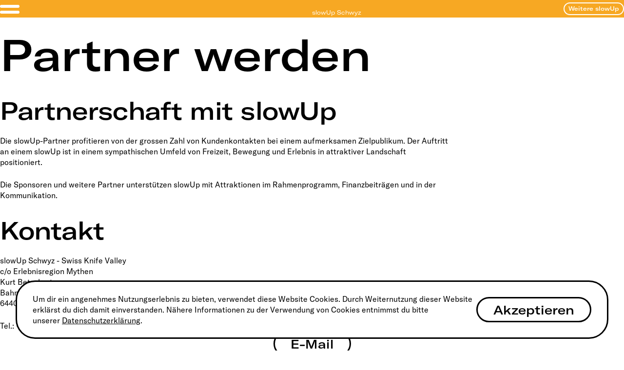

--- FILE ---
content_type: text/html;charset=UTF-8
request_url: https://slowup.ch/schwyz/de/programm-partner/partner-werden.html
body_size: 3572
content:
<!DOCTYPE html>
<html xml:lang="de" lang="de">
<html>
<head>
<title>Partner werden</title>
<meta charset="utf-8" />
<meta name="viewport" content="width=device-width, initial-scale=1" />
<meta name="description" content="" />
<meta name="keywords" content="Partner, Sponsoring, Sponsor, Partnerschaften, Partnerschaft, Partner werden, Sponsoren, sponsorn, sponsern, Engagement" />
<!--[if IE]>
<meta http-equiv="X-UA-Compatible" content="IE=edge,chrome=1" />
<![endif]-->
<link rel="icon" type="image/png" href="/.resources/slowup-web/webresources/assets/favicon.png" />
<link rel="stylesheet" type="text/css" href="/.resources/slowup-web/webresources/main~2025-11-27-19-50-59-000~cache.css" media="all" />
<script src="/.resources/slowup-web/webresources/main~2025-11-27-19-50-59-000~cache.js"></script>
<!-- Google tag (gtag.js) -->
<script async src="https://www.googletagmanager.com/gtag/js?id=G-HYJNYNJL9M"></script>
<script>
window.dataLayer = window.dataLayer || [];
function gtag(){dataLayer.push(arguments);}
gtag('js', new Date());
gtag('config', 'G-HYJNYNJL9M');
</script>
</head>
<body>
<div class="master theme-regional-two">
<div class="master__content">
<header class="header js-header">
<div class="header__inner">
<div class="container container--full">
<div class="flex justify-between items-center">
<button class="hamburger js-button-menu">
<div class="hamburger__inner"></div>
</button>
<a class="header__link" href="/schwyz/de.html">
<span>slowUp</span>
<span>Schwyz</span>
</a>
<div class="hidden lg:flex items-center gap-8">
<a class="button button--tiny button--transparent" href="/national/de">Weitere slowUp</a>
<nav class="navigation-languages">
<ul class="navigation-languages__list">
</ul>
</nav>
</div>
</div>
</div>
</div>
</header>
<main class="master__main js-master__main">
<div class="container container--small">
<section class="my-12 md:my-32">
<h1>
Partner werden
</h1>
</section>
</div>
<section class="my-12 md:my-24">
<div class="container container--large">
<h2 id=Partnerschaft-mit-slowUp>Partnerschaft mit slowUp</h2>
</div>
<div class="container text">
<p>Die slowUp-Partner profitieren von der grossen Zahl von Kundenkontakten bei einem aufmerksamen Zielpublikum. Der Auftritt an einem slowUp ist in einem sympathischen Umfeld von Freizeit, Bewegung und Erlebnis in attraktiver Landschaft positioniert.</p>
<p>Die Sponsoren und weitere Partner unterstützen slowUp mit Attraktionen im Rahmenprogramm, Finanzbeitr&auml;gen und in der Kommunikation.</p>
</div>
</section>
<section class="my-12 md:my-24">
<div class="container container--large">
<h2 id=Kontakt>Kontakt</h2>
</div>
<div class="container text">
<p>slowUp Schwyz - Swiss Knife Valley<br />
c/o Erlebnisregion Mythen<br />
Kurt Betschart<br />
Bahnhofstrasse 15<br />
6440 Brunnen</p>
<p>Tel.: +41 (0)41 825 00 40</p>
</div>
<div class="container container--large">
<div class="flex items-center justify-center flex-wrap gap-8 my-6 md:my-12">
<a class="button button--large button--regional-two" href="mailto:info@slowup.ch" target="_blank"">E-Mail</a>
</div>
</div>
</section>
<section class="container container--large mt-12 md:mt-24">
<h2 class="text-sm text-gray-400 font-regular font-default">Partnerbeiträge</h2>
<div class="grid md:grid-cols-2 lg:grid-cols-3 gap-4 items-start ">
<a href="https://www.suva.ch/ablenkung-velo?utm_source=slow-up&utm_medium=banner&utm_content=image-link&language=de&utm_campaign=(y_2025)(m_mar)(s_velo)(p_praevention)" class="advertisement" target="_blank">
<img class="advertisement__image" src="/dam/jcr:f0397db9-847c-48e0-9285-13a9fec9066a/suva_banner_2025_de.jpg" alt="" />
</a>
<a href="https://www.migros.ch/de" class="advertisement" target="_blank">
<img class="advertisement__image" src="/dam/jcr:fc98ea64-6181-4b22-8831-3ca0d0a9367c/mgb_24060_slowup_banner_1200x1000_rgb_de_HE.jpg" alt="" />
</a>
</div>
</section>
</main>
</div>
<div class="master__footer">
<div class="mt-8">
<footer class="footer">
<nav class="menu-bar">
<div class="container">
<ul class="menu-bar__list">
<li><a href="/schwyz/de/idee-organisation/organisation-kontakt.html">Kontakt</a></li>
<li><a href="/national/de/varia/newsletter.html">Newsletter</a></li>
<li><a href="/national/de/varia/datenschutz.html">Datenschutz</a></li>
<li><a href="/national/de/varia/impressum.html">Impressum</a></li>
<li class="flex gap-6">
<a href="https://www.facebook.com/profile.php?id=100066697046759" target="_blank">
<svg class="icon icon--facebook text-white icon--large">
<use xlink:href="/.resources/slowup-web/webresources/assets/icons.svg#facebook"/>
</svg>
</a>
<a href="https://www.instagram.com/slowup.ch" target="_blank">
<svg class="icon icon--instagram text-white icon--large">
<use xlink:href="/.resources/slowup-web/webresources/assets/icons.svg#instagram"/>
</svg>
</a>
</li>
</ul>
</div>
</nav>
<section>
<div class="container container--full">
<section class="container container--full md:mb-6">
<div class="sponsors-wrapper pt-20">
<a class="sponsor" href="https://www.migros.ch/de" target="_blank">
<img class="sponsor__image" src="/dam/jcr:b0a07d0a-2dba-4ea0-8d89-fa9082e01883/migros_2022.png" style="width: 100%;" alt="migros">
<span class="sponsor__text">Nationaler Hauptsponsor</span>
</a>
<a class="sponsor" href="https://www.suva.ch/velo" target="_blank">
<img class="sponsor__image" src="/dam/jcr:d1bf4c26-b861-4a27-8159-0d725f0a7ab6/suva_2022.png" style="width: 58%;" alt="suva">
<span class="sponsor__text">Nationaler Sponsor</span>
</a>
<a class="sponsor" href="https://le-marechal.ch/de/" target="_blank">
<img class="sponsor__image" src="/dam/jcr:7c70d0b8-aee2-41fb-b28d-41ed3c0070ce/2025_le_mar%C3%A9chal.jpg" style="width: 50%;" alt="Le Maréchal">
<span class="sponsor__text">Nationaler Gastropartner</span>
</a>
</div>
</section>
<section class="container container--full md:mb-6">
<div class="sponsors-wrapper pt-20">
<a class="sponsor" href="https://www.victorinox.com/ch/de/" target="_blank">
<img class="sponsor__image" src="/dam/jcr:ff993211-2a26-4e86-b6d9-921e9bcd0c6c/Victorinox_Logo.jpg" style="width: 60%;" alt="Victorinox">
<span class="sponsor__text">Regionaler Hauptsonsor</span>
</a>
<a class="sponsor" href="https://www.swisscasinos.ch/pfaeffikon" target="_blank">
<img class="sponsor__image" src="/dam/jcr:98e5bd97-3498-4987-a65f-2b53b973373c/Logo_Casino_Pfaeffikon_2zeilig_cmyk_k%20(3).jpg" style="width: 40%;" alt="Casino Pfäffikon">
<span class="sponsor__text">Regionaler Sponsor</span>
</a>
<a class="sponsor" href="https://www.ebs.swiss/" target="_blank">
<img class="sponsor__image" src="/dam/jcr:24de69ae-797a-47cc-b74f-d7c46035228e/ebs-cmyk-pos.jpg" style="width: 40%;" alt="ebs Energie AG">
<span class="sponsor__text">Regionaler Sponsor</span>
</a>
<a class="sponsor" href="https://www.sparkasse.ch/de" target="_blank">
<img class="sponsor__image" src="/dam/jcr:8478de0e-f44c-407c-a74c-e4e576bd533a/Sparkasse_Logo_rgb.jpg" style="width: 40%;" alt="Sparkasse Schwyz">
<span class="sponsor__text">Regionaler Sponsor</span>
</a>
<a class="sponsor" href="https://www.sz.ch/verwaltung/bildungsdepartement/amt-fuer-volksschulen-und-sport/sport/sportfonds.html/8756-8758-8802-9466-9467-9910-11412" target="_blank">
<img class="sponsor__image" src="/dam/jcr:96b899fa-e5a6-487c-82b5-831bbada0a59/sportfoerderung_kanton_schwyz_logo_gross.jpg" style="width: 40%;" alt="SWISSLOS - Sportförderung Kanton Schwyz">
<span class="sponsor__text">Regionaler Sponsor</span>
</a>
</div>
</section>
<section class="container container--full md:mb-6">
<div class="sponsors-wrapper pt-20">
<a class="sponsor" href="https://www.bote.ch/" target="_blank">
<img class="sponsor__image" src="/dam/jcr:09054caf-aa41-4c6c-868d-88f4b51b1dd4/bote-der-urschweiz-logo-unsere-partner-erlebnisregion-mythen.jpg" style="width: 50%;" alt="Bote der Urschweiz">
<span class="sponsor__text">Medienpartner</span>
</a>
<a class="sponsor" href="https://www.radiocentral.ch/" target="_blank">
<img class="sponsor__image" src="/dam/jcr:34f791ac-87ac-4569-982e-2dd56cb1b568/RadioCentral_kurz_cmyk%20(002).jpg" style="width: 50%;" alt="Radio Central">
<span class="sponsor__text">Medienpartner</span>
</a>
</div>
</section>
</div>
</section>
<section id="cookie" class="cookie-banner cookie-banner--bottom" >
<p>Um dir ein angenehmes Nutzungserlebnis zu bieten, verwendet diese Website Cookies. Durch Weiternutzung dieser Website erkl&auml;rst du dich damit einverstanden. N&auml;here Informationen zu der Verwendung von Cookies entnimmst du bitte unserer&nbsp;<a href="/national/de/varia/datenschutz.html">Datenschutzerkl&auml;rung</a>.</p>
<button class="button button--large button--regional-two" id="cookieButton">Akzeptieren</button>
</section>
</footer>
</div>
</div>
</div>
<section class="menu js-menu" hidden>
<div class="container container--full h-full">
<div class="flex flex-col justify-between h-full">
<ul class="list list--small mt-4">
<li >
<button data-collapse aria-controls="menu-id-0" data-accordion="menu" aria-expanded="false">
Strecke und Region<span class="nowrap">&nbsp;</span><svg class="icon"> <use xlink:href="/.resources/slowup-web/webresources/assets/icons.svg#plus"></use>
</svg>
</button>
<ul class="menu__list-nested" id="menu-id-0" hidden>
<li >
<a href="/schwyz/de/strecke-region/strecke.html">Strecke</a>
</li>
<li >
<a href="/schwyz/de/strecke-region/verkehrseinschraenkungen.html">Verkehrseinschränkungen</a>
</li>
<li >
<a href="/schwyz/de/strecke-region/region.html">Region</a>
</li>
<li >
<a href="/schwyz/de/strecke-region/wetter.html">Wetter</a>
</li>
</ul>
</li>
<li >
<button data-collapse aria-controls="menu-id-1" data-accordion="menu" aria-expanded="false">
Anreise und Teilnahme<span class="nowrap">&nbsp;</span><svg class="icon"> <use xlink:href="/.resources/slowup-web/webresources/assets/icons.svg#plus"></use>
</svg>
</button>
<ul class="menu__list-nested" id="menu-id-1" hidden>
<li >
<a href="/schwyz/de/anreise-teilnahme/anreise.html">Anreise</a>
</li>
<li >
<a href="/schwyz/de/anreise-teilnahme/wichtige-infos.html">Wichtige Informationen</a>
</li>
<li >
<a href="/schwyz/de/anreise-teilnahme/mietvelo.html">Mietvelo</a>
</li>
<li >
<a href="/schwyz/de/anreise-teilnahme/menschen-behinderungen.html">Menschen mit Behinderungen</a>
</li>
<li >
<a href="/schwyz/de/anreise-teilnahme/slowUp-Sticker.html">slowUp Schwyz Sticker</a>
</li>
</ul>
</li>
<li class='is-open'>
<button data-collapse aria-controls="menu-id-2" data-accordion="menu" aria-expanded="true">
Programm und Partner<span class="nowrap">&nbsp;</span><svg class="icon"> <use xlink:href="/.resources/slowup-web/webresources/assets/icons.svg#plus"></use>
</svg>
</button>
<ul class="menu__list-nested" id="menu-id-2" >
<li >
<a href="/schwyz/de/programm-partner/programm.html">Programm</a>
</li>
<li >
<a href="/schwyz/de/programm-partner/animation-partner.html">Animation der Partner</a>
</li>
<li >
<a href="/schwyz/de/programm-partner/partner-sponsoren.html">Partner und Sponsoren</a>
</li>
<li class='is-active'>
<a href="/schwyz/de/programm-partner/partner-werden.html">Partner werden</a>
</li>
</ul>
</li>
<li >
<button data-collapse aria-controls="menu-id-3" data-accordion="menu" aria-expanded="false">
Medien und Bilder<span class="nowrap">&nbsp;</span><svg class="icon"> <use xlink:href="/.resources/slowup-web/webresources/assets/icons.svg#plus"></use>
</svg>
</button>
<ul class="menu__list-nested" id="menu-id-3" hidden>
<li >
<a href="/schwyz/de/medien-bilder/bildergalerien.html">Bilder</a>
</li>
<li >
<a href="/schwyz/de/medien-bilder/pressebilder.html">Pressebilder / Medienmitteilungen</a>
</li>
<li >
<a href="/schwyz/de/medien-bilder/social-media.html">Social Media</a>
</li>
</ul>
</li>
<li >
<button data-collapse aria-controls="menu-id-4" data-accordion="menu" aria-expanded="false">
Idee und Organisation<span class="nowrap">&nbsp;</span><svg class="icon"> <use xlink:href="/.resources/slowup-web/webresources/assets/icons.svg#plus"></use>
</svg>
</button>
<ul class="menu__list-nested" id="menu-id-4" hidden>
<li >
<a href="/schwyz/de/idee-organisation/idee.html">Idee</a>
</li>
<li >
<a href="/schwyz/de/idee-organisation/organisation-kontakt.html">Organisation und Kontakt</a>
</li>
</ul>
</li>
</ul>
<div class="mt-8 flex justify-between flex-wrap items-end gap-4">
<div class="my-4">
<nav class="navigation-languages md:hidden">
<ul class="navigation-languages__list">
</ul>
</nav>
<a class="button button--white mt-4 lg:hidden" href="/national/de">Weitere slowUp</a>
</div>
<ul class="list-inline my-4">
<li>
<a href="https://www.facebook.com/profile.php?id=100066697046759" target="_blank">
<svg class="icon icon--facebook text-white icon--large">
<use xlink:href="/.resources/slowup-web/webresources/assets/icons.svg#facebook"></use>
</svg>
</a>
</li>
<li>
<a href="https://www.instagram.com/slowup.ch" target="_blank">
<svg class="icon icon--instagram text-white icon--large">
<use xlink:href="/.resources/slowup-web/webresources/assets/icons.svg#instagram"></use>
</svg>
</a>
</li>
</ul>
</div>
</div>
</div>
</section>
</body>
</html>

--- FILE ---
content_type: text/css;charset=UTF-8
request_url: https://slowup.ch/.resources/slowup-web/webresources/main~2025-11-27-19-50-59-000~cache.css
body_size: 16842
content:
:root{--container-width:1480px;--container-gap:1rem;--flow-space:1rem;--color-primary:#f7a823;--color-primary-action:#f7a823;--color-secondary:#000;--color-secondary-action:#000;--color-text:#000;--color-border:#a3a3a3;--color-national-one:#f7a823;--color-national-two:#48a5c3;--color-regional-one:#623d91;--color-regional-two:#0bbbef;--color-regional-three:#00a0ad;--color-foreign:#94c11a}blockquote,body,dd,dl,dt,fieldset,figure,h1,h2,h3,h4,h5,h6,hr,html,iframe,legend,li,ol,p,pre,textarea,ul{margin:0;padding:0}h1,h2,h3,h4,h5,h6{font-size:100%;font-weight:400}button,input,select,textarea{margin:0;font:inherit}img,video{height:auto;max-width:100%}iframe{border:0}table{border-collapse:collapse;border-spacing:0}td,th{padding:0}td:not([align]),th:not([align]){text-align:left}@font-face{font-family:America;font-display:swap;font-weight:400;src:url(./assets/GT-America-Standard-Regular.woff) format("woff")}@font-face{font-family:America;font-weight:400;font-style:italic;font-display:swap;src:url(./assets/GT-America-Standard-Regular-Italic.woff) format("woff")}@font-face{font-family:America;font-weight:700;font-display:swap;src:url(./assets/GT-America-Standard-Bold.woff) format("woff")}@font-face{font-family:America;font-weight:700;font-style:italic;font-display:swap;src:url(./assets/GT-America-Standard-Bold-Italic.woff) format("woff")}@font-face{font-family:America Extended;font-display:swap;font-weight:300;src:url(./assets/GT-America-Extended-Light.woff) format("woff")}@font-face{font-family:America Extended;font-style:italic;font-display:swap;font-weight:300;src:url(./assets/GT-America-Extended-Light-Italic.woff) format("woff")}@font-face{font-family:America Extended;font-display:swap;font-weight:400;src:url(./assets/GT-America-Extended-Regular.woff) format("woff")}@font-face{font-family:America Extended;font-style:italic;font-display:swap;font-weight:400;src:url(./assets/GT-America-Extended-Regular-Italic.woff) format("woff")}@font-face{font-family:America Extended;font-display:swap;font-weight:500;src:url(./assets/GT-America-Extended-Medium.woff) format("woff")}@font-face{font-family:America Extended;font-style:italic;font-display:swap;font-weight:500;src:url(./assets/GT-America-Extended-Medium-Italic.woff) format("woff")}*,:after,:before{box-sizing:border-box;border:0 solid var(--color-border)}body,html{height:100%}html{font-family:America,system-ui,-apple-system,BlinkMacSystemFont,Segoe UI,Roboto,Helvetica Neue,Arial,sans-serif;font-size:16px;font-weight:400;line-height:1.375;color:var(--color-text);background-color:#fff;hyphens:auto;-moz-hyphens:auto;-ms-hyphens:auto;-webkit-hyphens:auto;scroll-padding-top:var(--header-height)}a *,button *{pointer-events:none}h1,h2,h3,h4,h5,h6{margin:.75em 0 .5em;hyphens:auto;-moz-hyphens:auto;-ms-hyphens:auto;-webkit-hyphens:auto}h1{font-weight:500;line-height:1.1;font-family:America Extended,America,system-ui,-apple-system,BlinkMacSystemFont,Segoe UI,Roboto,Helvetica Neue,Arial,sans-serif;font-size:3.125rem;letter-spacing:-.5px;line-height:1}@media(min-width:600px){h1{font-size:3.75rem}}@media(min-width:1100px){h1{font-size:5.625rem}}h2{font-weight:500;line-height:1.1;font-family:America Extended,America,system-ui,-apple-system,BlinkMacSystemFont,Segoe UI,Roboto,Helvetica Neue,Arial,sans-serif;font-size:2.1875rem;letter-spacing:-.5px;line-height:1;scroll-margin-top:3rem;scroll-snap-margin-top:3rem}@media(min-width:600px){h2{font-size:2.5rem}}@media(min-width:1100px){h2{font-size:3.125rem}}h3{font-weight:500;line-height:1.1;font-family:America Extended,America,system-ui,-apple-system,BlinkMacSystemFont,Segoe UI,Roboto,Helvetica Neue,Arial,sans-serif;font-size:1.375rem}@media(min-width:1100px){h3{font-size:1.5625rem}}h4,h5,h6{font-weight:500;line-height:1.1;font-family:America Extended,America,system-ui,-apple-system,BlinkMacSystemFont,Segoe UI,Roboto,Helvetica Neue,Arial,sans-serif;font-size:1.25rem}@media(min-width:1100px){h4,h5,h6{font-size:1.375rem}}small{font-size:.75rem}strong{font-weight:700}mark{background-color:inherit}legend{display:block}dfn{color:var(--color-primary);font-style:normal}p+p{margin-top:1.5rem}a{color:var(--color-text);transition:color .25s,background-color .25s,border-color .25s}a:focus,a:hover{color:var(--button-theme)}a:focus{outline:3px dotted currentColor}img{max-width:100%;display:block}ol,ul{list-style-position:outside;padding-left:1.5rem}code,dt{font-weight:700}code{color:var(--color-text);font-size:.75rem}table{width:100%}td,th{padding:.5rem .75rem;border-width:1px;vertical-align:top}input[type=checkbox],input[type=radio]{accent-color:var(--color-primary);cursor:pointer}[hidden]{display:none!important}@font-face{font-family:swiper-icons;src:url("data:application/font-woff;charset=utf-8;base64, [base64]//wADZ2x5ZgAAAywAAADMAAAD2MHtryVoZWFkAAABbAAAADAAAAA2E2+eoWhoZWEAAAGcAAAAHwAAACQC9gDzaG10eAAAAigAAAAZAAAArgJkABFsb2NhAAAC0AAAAFoAAABaFQAUGG1heHAAAAG8AAAAHwAAACAAcABAbmFtZQAAA/gAAAE5AAACXvFdBwlwb3N0AAAFNAAAAGIAAACE5s74hXjaY2BkYGAAYpf5Hu/j+W2+MnAzMYDAzaX6QjD6/4//Bxj5GA8AuRwMYGkAPywL13jaY2BkYGA88P8Agx4j+/8fQDYfA1AEBWgDAIB2BOoAeNpjYGRgYNBh4GdgYgABEMnIABJzYNADCQAACWgAsQB42mNgYfzCOIGBlYGB0YcxjYGBwR1Kf2WQZGhhYGBiYGVmgAFGBiQQkOaawtDAoMBQxXjg/wEGPcYDDA4wNUA2CCgwsAAAO4EL6gAAeNpj2M0gyAACqxgGNWBkZ2D4/wMA+xkDdgAAAHjaY2BgYGaAYBkGRgYQiAHyGMF8FgYHIM3DwMHABGQrMOgyWDLEM1T9/w8UBfEMgLzE////P/5//f/V/xv+r4eaAAeMbAxwIUYmIMHEgKYAYjUcsDAwsLKxc3BycfPw8jEQA/[base64]/uznmfPFBNODM2K7MTQ45YEAZqGP81AmGGcF3iPqOop0r1SPTaTbVkfUe4HXj97wYE+yNwWYxwWu4v1ugWHgo3S1XdZEVqWM7ET0cfnLGxWfkgR42o2PvWrDMBSFj/IHLaF0zKjRgdiVMwScNRAoWUoH78Y2icB/yIY09An6AH2Bdu/UB+yxopYshQiEvnvu0dURgDt8QeC8PDw7Fpji3fEA4z/PEJ6YOB5hKh4dj3EvXhxPqH/SKUY3rJ7srZ4FZnh1PMAtPhwP6fl2PMJMPDgeQ4rY8YT6Gzao0eAEA409DuggmTnFnOcSCiEiLMgxCiTI6Cq5DZUd3Qmp10vO0LaLTd2cjN4fOumlc7lUYbSQcZFkutRG7g6JKZKy0RmdLY680CDnEJ+UMkpFFe1RN7nxdVpXrC4aTtnaurOnYercZg2YVmLN/d/gczfEimrE/fs/bOuq29Zmn8tloORaXgZgGa78yO9/cnXm2BpaGvq25Dv9S4E9+5SIc9PqupJKhYFSSl47+Qcr1mYNAAAAeNptw0cKwkAAAMDZJA8Q7OUJvkLsPfZ6zFVERPy8qHh2YER+3i/BP83vIBLLySsoKimrqKqpa2hp6+jq6RsYGhmbmJqZSy0sraxtbO3sHRydnEMU4uR6yx7JJXveP7WrDycAAAAAAAH//wACeNpjYGRgYOABYhkgZgJCZgZNBkYGLQZtIJsFLMYAAAw3ALgAeNolizEKgDAQBCchRbC2sFER0YD6qVQiBCv/H9ezGI6Z5XBAw8CBK/m5iQQVauVbXLnOrMZv2oLdKFa8Pjuru2hJzGabmOSLzNMzvutpB3N42mNgZGBg4GKQYzBhYMxJLMlj4GBgAYow/P/PAJJhLM6sSoWKfWCAAwDAjgbRAAB42mNgYGBkAIIbCZo5IPrmUn0hGA0AO8EFTQAA") format("woff");font-weight:400;font-style:normal}:root{--swiper-theme-color:#007aff}.swiper{margin-left:auto;margin-right:auto;position:relative;overflow:hidden;list-style:none;padding:0;z-index:1}.swiper-vertical>.swiper-wrapper{flex-direction:column}.swiper-wrapper{position:relative;width:100%;height:100%;z-index:1;display:flex;transition-property:transform;box-sizing:content-box}.swiper-android .swiper-slide,.swiper-wrapper{transform:translateZ(0)}.swiper-pointer-events{touch-action:pan-y}.swiper-pointer-events.swiper-vertical{touch-action:pan-x}.swiper-slide{flex-shrink:0;width:100%;height:100%;position:relative;transition-property:transform}.swiper-slide-invisible-blank{visibility:hidden}.swiper-autoheight,.swiper-autoheight .swiper-slide{height:auto}.swiper-autoheight .swiper-wrapper{align-items:flex-start;transition-property:transform,height}.swiper-backface-hidden .swiper-slide{transform:translateZ(0);backface-visibility:hidden}.swiper-3d,.swiper-3d.swiper-css-mode .swiper-wrapper{perspective:1200px}.swiper-3d .swiper-cube-shadow,.swiper-3d .swiper-slide,.swiper-3d .swiper-slide-shadow,.swiper-3d .swiper-slide-shadow-bottom,.swiper-3d .swiper-slide-shadow-left,.swiper-3d .swiper-slide-shadow-right,.swiper-3d .swiper-slide-shadow-top,.swiper-3d .swiper-wrapper{transform-style:preserve-3d}.swiper-3d .swiper-slide-shadow,.swiper-3d .swiper-slide-shadow-bottom,.swiper-3d .swiper-slide-shadow-left,.swiper-3d .swiper-slide-shadow-right,.swiper-3d .swiper-slide-shadow-top{position:absolute;left:0;top:0;width:100%;height:100%;pointer-events:none;z-index:10}.swiper-3d .swiper-slide-shadow{background:rgba(0,0,0,.15)}.swiper-3d .swiper-slide-shadow-left{background-image:linear-gradient(270deg,rgba(0,0,0,.5),transparent)}.swiper-3d .swiper-slide-shadow-right{background-image:linear-gradient(90deg,rgba(0,0,0,.5),transparent)}.swiper-3d .swiper-slide-shadow-top{background-image:linear-gradient(0deg,rgba(0,0,0,.5),transparent)}.swiper-3d .swiper-slide-shadow-bottom{background-image:linear-gradient(180deg,rgba(0,0,0,.5),transparent)}.swiper-css-mode>.swiper-wrapper{overflow:auto;scrollbar-width:none;-ms-overflow-style:none}.swiper-css-mode>.swiper-wrapper::-webkit-scrollbar{display:none}.swiper-css-mode>.swiper-wrapper>.swiper-slide{scroll-snap-align:start start}.swiper-horizontal.swiper-css-mode>.swiper-wrapper{-ms-scroll-snap-type:x mandatory;scroll-snap-type:x mandatory}.swiper-vertical.swiper-css-mode>.swiper-wrapper{-ms-scroll-snap-type:y mandatory;scroll-snap-type:y mandatory}.swiper-centered>.swiper-wrapper:before{content:"";flex-shrink:0;order:9999}.swiper-centered.swiper-horizontal>.swiper-wrapper>.swiper-slide:first-child{margin-inline-start:var(--swiper-centered-offset-before)}.swiper-centered.swiper-horizontal>.swiper-wrapper:before{height:100%;width:var(--swiper-centered-offset-after)}.swiper-centered.swiper-vertical>.swiper-wrapper>.swiper-slide:first-child{margin-block-start:var(--swiper-centered-offset-before)}.swiper-centered.swiper-vertical>.swiper-wrapper:before{width:100%;height:var(--swiper-centered-offset-after)}.swiper-centered>.swiper-wrapper>.swiper-slide{scroll-snap-align:center center}.swiper-fade.swiper-free-mode .swiper-slide{transition-timing-function:ease-out}.swiper-fade .swiper-slide{pointer-events:none;transition-property:opacity}.swiper-fade .swiper-slide .swiper-slide{pointer-events:none}.swiper-fade .swiper-slide-active,.swiper-fade .swiper-slide-active .swiper-slide-active{pointer-events:auto}.container{max-width:724px;padding-inline:var(--container-gap);margin-inline:auto;width:100%}@media(min-width:1100px){.container{max-width:920px}}.container--large{max-width:1367px}.container--full{max-width:none}.embed{position:relative;overflow:hidden;padding-top:56.25%}.embed>iframe{position:absolute;top:0;left:0;width:100%;height:100%;border:0}.flow>*+*{--flow-space:1.5rem;margin-top:var(--flow-space)!important}.flow--small{--flow-space:0.5rem}.flow--large{--flow-space:2rem}.master{display:flex;flex-direction:column;height:100%}.master__content{flex:1 0 auto}.master__footer{flex-shrink:0}.badge{font-weight:500;line-height:1.1;font-family:America Extended,America,system-ui,-apple-system,BlinkMacSystemFont,Segoe UI,Roboto,Helvetica Neue,Arial,sans-serif;font-size:1.375rem;display:inline-flex;align-items:center;justify-content:center;padding:.5rem 2rem .5rem 1.25rem;min-width:280px;color:#fff;text-decoration:none;background-color:#000;border-radius:4rem}@media(min-width:1100px){.badge{font-size:1.5625rem}}@media(min-width:600px){.badge{font-size:2rem}}.badge--weather:hover{color:#fff;background-color:var(--theme-color,var(--color-national-two))}.badge--time:before{content:"";display:block;margin-right:1.25rem;width:2rem;aspect-ratio:1;background-repeat:no-repeat;background-size:contain;background-position:50%}.badge--weather-icon{margin-right:.75rem;max-width:50px;filter:grayscale(100%) contrast(30%) brightness(2)}.badge--text-secondary{font-weight:300;font-style:italic;font-size:1.25rem}@media(min-width:600px){.badge--text-secondary{font-size:1.5625rem}}.badge--time:before{background-image:url("data:image/svg+xml;charset=utf-8,%3Csvg xmlns='http://www.w3.org/2000/svg' viewBox='0 0 29.351 29.556'%3E%3Cpath fill='%23fff' d='M29.351 5.665L22.6 0l-1.893 2.245 6.751 5.665zM8.629 2.245L6.751 0 0 5.65l1.893 2.245 6.736-5.65zm6.78 6.765h-2.2v8.805l6.971 4.182 1.1-1.805-5.87-3.478zm-.734-5.87a13.208 13.208 0 1013.208 13.208A13.209 13.209 0 0014.675 3.14zm0 23.481a10.273 10.273 0 1110.273-10.273 10.382 10.382 0 01-5.648 9.177 9.925 9.925 0 01-4.625 1.096z'/%3E%3C/svg%3E")}.brand{position:fixed;left:50%;top:0;z-index:800;height:calc(var(--header-height, 36px)*3);aspect-ratio:1;background-color:transparent;transform-origin:50% top;translate:-50% 0;scale:.33;transition:translate .4s ease-out,scale .4s ease-out,opacity .1s ease-in .2s,background-color 0ms .4s}.brand.is-large{background-color:#f7a823;scale:1}.brand.is-hidden{translate:-50% -200%;scale:1;opacity:0}:root{--button-padding:0.5rem 1rem;--button-text-size:16px;--button-theme:var(--color-national-two);--button-text:#000;--button-bg:#fff;--button-border:#000;--button-border-size:3px;--button-text-action:#fff;--button-bg-action:var(--button-theme)}.button,.button-map,.card__link-deco,.card__link-text,.swiper-gallery__next,.swiper-gallery__prev{display:inline-flex;justify-content:center;align-items:center;padding:var(--button-padding);max-width:100%;text-decoration:none;text-align:center;color:var(--button-text);font-family:America Extended,America,system-ui,-apple-system,BlinkMacSystemFont,Segoe UI,Roboto,Helvetica Neue,Arial,sans-serif;font-size:var(--button-text-size);font-weight:500;line-height:1;background-color:var(--button-bg);border:var(--button-border-size) solid var(--button-border);border-radius:2rem;vertical-align:middle;transition:background-color .25s;cursor:pointer;white-space:nowrap}.button-map:disabled,.button:disabled,.card__link-deco:disabled,.card__link-text:disabled,.swiper-gallery__next:disabled,.swiper-gallery__prev:disabled{color:var(--button-text-disabled);background-color:var(--button-bg-disabled);box-shadow:none;cursor:not-allowed}.button-map:not([disabled]):hover,.button:not([disabled]):hover,.card__link-deco:not([disabled]):hover,.card__link-text:not([disabled]):hover,.swiper-gallery__next:not([disabled]):hover,.swiper-gallery__prev:not([disabled]):hover{color:#fff;background-color:var(--button-theme);border-color:var(--button-theme)}.button-map:not([disabled]):active,.button:not([disabled]):active,.card__link-deco:not([disabled]):active,.card__link-text:not([disabled]):active,.swiper-gallery__next:not([disabled]):active,.swiper-gallery__prev:not([disabled]):active{color:var(--button-theme);border-color:var(--button-theme);background:transparent}.button--white{--button-theme:var(--color-national-one);--button-bg:transparent;--button-bg-action:transparent;--button-border:#fff}.button--white:not([disabled]):active{color:#fff;background-color:transparent}.button--transparent{--button-bg:transparent;--button-bg-action:transparent;--button-border:#fff}.button--transparent:not([disabled]):hover{background-color:transparent;color:#fff;border-color:#fff}.button--regional-one{--button-theme:var(--color-regional-one)}.button--regional-two{--button-theme:var(--color-regional-two)}.button--regional-three{--button-theme:var(--color-regional-three)}.button--icon,.card__link-deco,.swiper-gallery__next,.swiper-gallery__prev{border-radius:50%;aspect-ratio:1/1}.button--small,.card__link-deco{--button-padding:0.5rem;--button-text-size:0.75rem}.button--tiny{--button-padding:0.25rem 0.5rem;--button-text-size:0.75rem;--button-border-size:2px;min-height:26px}@media(min-width:600px){.button--large,.button-map{--button-padding:0.75rem 2rem;--button-text-size:1.5625rem;max-height:52px}}.button-reset,button{display:inline-block;margin:0;padding:0;color:inherit;font-family:inherit;font-size:100%;line-height:1;text-transform:none;text-decoration:none;border:0;border-radius:0;background-color:transparent}.button-map{--button-theme:#fff;--button-text-size:34px;--button-text:#000;--button-text-action:#000;--button-bg:#fff;--button-bg-action:#fff;font-family:America,system-ui,-apple-system,BlinkMacSystemFont,Segoe UI,Roboto,Helvetica Neue,Arial,sans-serif;font-weight:300;position:fixed;bottom:1rem;right:1rem;z-index:450;padding-inline:1rem;border:3px solid;border-radius:2rem}.button-map:before{content:"";display:block;margin-right:.275em;border:3px solid;width:.85em;aspect-ratio:1/1;border-radius:50%}.button-map.is-open{--button-theme:#000;--button-text:#fff;--button-text-action:#fff;--button-bg:#000;--button-bg-action:#000;border-color:#000}.button-map.is-open:before{border:0;transform:scale(1.5);background-image:url("data:image/svg+xml;charset=utf-8,%3Csvg xmlns='http://www.w3.org/2000/svg' fill='none' viewBox='0 0 24 24' stroke-width='2.25' stroke='%23fff'%3E%3Cpath stroke-linecap='round' stroke-linejoin='round' d='M6 18L18 6M6 6l12 12'/%3E%3C/svg%3E")}.button-map:not(.is-open):hover{color:#000;border-color:#000}.button-map:not(.is-open):hover:before{background-color:currentColor}.button-view{cursor:pointer;transition:color .15s}.button-view .icon{width:2rem}.button-view.is-active{color:#48a5c3}.info-box-editor{background-color:rgba(252,224,180,.8);border-radius:8px;padding:20px;margin:40px 40px 0}.info-box-editor p{margin-bottom:6px}.form-input{padding:.5rem .75rem;width:100%;line-height:1.5;font-size:16px;border-width:1px;border-radius:.25rem;-webkit-appearance:none;-moz-appearance:none;appearance:none;background-color:#fff}.form-input::-webkit-input-placeholder{color:var(--color-text)}.form-input:-moz-placeholder,.form-input::-moz-placeholder{color:var(--color-text)}.form-input:-ms-input-placeholder{color:var(--color-text)}.form-control{display:grid;align-items:center;grid-template-columns:1em 1fr;grid-gap:.5em}.form-control__checkbox,.form-control__radio{position:absolute;height:1px;width:1px;overflow:hidden;clip:rect(1px 1px 1px 1px);clip:rect(1px,1px,1px,1px);white-space:nowrap}.form-control__checkbox:focus+.form-control__visual,.form-control__radio:focus+.form-control__visual{box-shadow:0 0 0 .05em #fff,0 0 .15em .15em var(--color-primary)}.form-control__checkbox:checked+.form-control__visual:before,.form-control__radio:checked+.form-control__visual:before{transform:none}.form-control__checkbox:disabled+.form-control__visual,.form-control__radio:disabled+.form-control__visual{cursor:not-allowed;opacity:.3}.form-control__visual{display:grid;place-items:center;width:1em;height:1em;border-radius:50%;border-width:.15em;border-color:currentColor}.form-control__visual:before{content:"";display:block;width:.5em;height:.5em;transform:scale(0);box-shadow:inset 1em 1em var(--color-primary);border-radius:50%;transition:transform .15s ease-in-out}.form-control__checkbox+.form-control__visual{border-radius:.25rem}.form-control__checkbox+.form-control__visual:before{border-radius:2px}.hamburger{font:inherit;display:inline-block;overflow:hidden;margin:0;width:40px;height:36px;cursor:pointer;text-transform:none;color:inherit;border:0;background-color:transparent}.hamburger.is-active .hamburger__inner,.hamburger.is-active .hamburger__inner:after,.hamburger.is-active .hamburger__inner:before{background-color:#fff}.hamburger.is-active .hamburger__inner:after{bottom:0;transition:bottom .1s ease-out,transform .22s cubic-bezier(.215,.61,.355,1) .12s;transform:rotate(-90deg)}.hamburger.is-active .hamburger__inner:before{top:0;transition:top .1s ease-out,opacity .1s ease-out .12s;opacity:0}.hamburger.is-active .hamburger__inner{transition-delay:80ms;transition-timing-function:cubic-bezier(.215,.61,.355,1);transform:rotate(225deg)}.hamburger:not(.is-active) .hamburger__inner:after{transform-origin:left}.hamburger:not(.is-active):hover .hamburger__inner:after{transform:scaleX(80%)}.hamburger__inner,.hamburger__inner:after,.hamburger__inner:before{position:absolute;width:40px;height:6px;transition-timing-function:ease;transition-duration:.15s;transition-property:transform;border-radius:4px}.hamburger__inner{top:50%;display:block;margin-top:-2px;transition-timing-function:cubic-bezier(.55,.055,.675,.19);transition-duration:.2s;background-color:transparent}.hamburger__inner:after,.hamburger__inner:before{display:block;content:"";background-color:#fff}.hamburger__inner:before{top:-6px}.hamburger__inner:after{bottom:-6px}.icon{width:1.25rem;aspect-ratio:1/1}.icon--small{width:1rem}.icon--large{width:1.5rem}.icon--xlarge{width:2rem}.link-cover:before{content:"";position:absolute;inset:0;z-index:1;transition:background-color .2s}.list,.list-inline,.list-reset,.menu-bar__list,.menu__list-nested,.navigation-languages__list{padding-left:0;list-style-type:none}.list,.menu__list-nested{--space-block:0.5rem;--border-block:0}.list>li,.menu__list-nested>li{padding-block:var(--space-block)}.list>li:first-child,.menu__list-nested>li:first-child{padding-top:0}.list>li:last-child,.menu__list-nested>li:last-child{padding-bottom:0}.list>li+li,.menu__list-nested>li+li{border-top-width:var(--border-block)}.list--tiny,.menu__list-nested{--space-block:0}.list--small{--space-block:0.25rem}.list--large{--space-block:1rem}.list--divided{--border-block:1px}.list--divided-none{--border-block:0}.list-dash li{display:flex}.list-dash li:before{content:"—";display:block;margin-right:1rem}.list-inline,.navigation-languages__list{--space-inline:0.5rem;--border-inline:0;display:flex}.list-inline>li,.navigation-languages__list>li{padding-inline:var(--space-inline)}.list-inline>li:first-child,.navigation-languages__list>li:first-child{padding-inline-start:0}.list-inline>li:last-child,.navigation-languages__list>li:last-child{padding-inline-end:0}.list-inline>li+li,.navigation-languages__list>li+li{border-width:var(--border-inline)}.list-inline--tiny{--space-inline:0}.list-inline--small{--space-inline:0.25rem}.list-inline--large{--space-inline:1rem}.list-inline--xlarge{--space-inline:2rem}.list-inline--2xlarge{--space-inline:4rem}.list-inline--divided{--border-inline:1px}.list-description dt{font-weight:500;line-height:1.1;font-family:America Extended,America,system-ui,-apple-system,BlinkMacSystemFont,Segoe UI,Roboto,Helvetica Neue,Arial,sans-serif;font-size:1.375rem;margin-top:.5rem;padding-top:.5rem;font-weight:300;font-style:italic}@media(min-width:1100px){.list-description dt{font-size:1.5625rem}}.list-description dd{margin-top:.75rem;padding-bottom:.75rem}.list-description dd:not(:last-child){border-bottom:2px solid}.loader{width:50px;aspect-ratio:1;display:inline-block;position:relative;vertical-align:middle;border-radius:50%;background-color:#f7a823}.loader,.loader:after,.loader:before{animation:fade 1s ease-in-out infinite}.loader:after,.loader:before{position:absolute;top:0;left:0;width:100%;height:100%;border-radius:50%}@keyframes fade{0%{transform:scale(0);opacity:1}to{transform:scale(1);opacity:0}}.loader-wrapper{justify-content:center;height:100vh}.loader-wrapper,.sponsor{display:flex;align-items:center}.sponsor{flex-direction:column;justify-content:space-between;gap:1rem;text-decoration:none}.sponsor__image{flex:1 0 auto;width:125px;-o-object-fit:contain;object-fit:contain;margin-inline:auto;padding-bottom:.8rem}.sponsor__text{min-height:3.5rem;color:#a3a3a3;font-size:.75rem;text-align:center}.sponsors-wrapper{display:grid;gap:1rem;grid-template-columns:repeat(auto-fill,minmax(140px,209px));justify-content:center}@media(min-width:1100px){.sponsors-wrapper{grid-template-columns:repeat(6,1fr)}}@media(min-width:1367px){.sponsors-wrapper{grid-template-columns:repeat(auto-fit,minmax(140px,209px))}}.text a{font-style:italic}.text-label,label,legend{display:block;padding-bottom:.25rem;font-weight:700}.advertisement{display:block;aspect-ratio:1.2;overflow:hidden}.advertisement__image{-o-object-fit:cover;object-fit:cover;height:100%;width:100%}:root{--card-theme:var(--color-national-two)}.card{position:relative;display:flex;flex-direction:column;justify-content:center;padding:.75rem;max-width:800px;text-decoration:none;border:4px solid var(--card-theme);border-radius:2rem;background-color:#fff}.card,.card:focus,.card:hover{color:var(--card-theme)}@media(min-width:1100px){.card{padding:2rem}.card:hover .card__content,.card:hover .card__description{color:var(--card-theme)}.card:hover .card__link-deco{background-color:var(--card-theme);color:#fff}}.card.is-disabled{pointer-events:none}.card__title{margin-top:0}.card__close{position:absolute;right:.75rem;top:.75rem;z-index:20;cursor:pointer}.card__description{font-weight:500;line-height:1.1;font-size:1.375rem;font-weight:300;font-family:America Extended,America,system-ui,-apple-system,BlinkMacSystemFont,Segoe UI,Roboto,Helvetica Neue,Arial,sans-serif;font-style:italic;line-height:1.375}@media(min-width:1100px){.card__description{font-size:1.5625rem}}.card__link-deco,.card__link-text{--button-border:var(--card-theme);--button-theme:var(--card-theme);--button-text:var(--card-theme);margin-top:1.5rem;font-style:normal;font-weight:500}.card__link-text{--button-padding:0.75rem 2rem;--button-text-size:1.5625rem;max-height:52px}.card__link-deco{color:var(--card-theme)}.card--text-center{text-align:center}.card--image{color:#fff;border-color:transparent;background-color:transparent;transition:background-color .25s,border-color .25s}.card--image .card__description{display:none;opacity:0;color:var(--card-theme);transition:opacity .25s}.card--image .card__content{transition:color .15s}.card--image .card__image{position:absolute;inset:0;z-index:-1;-o-object-fit:cover;object-fit:cover;height:100%;width:100%;transition:opacity .15s}.card--image:focus,.card--image:hover{color:#fff}@media(min-width:1100px){.card--image:focus-within,.card--image:hover{background:#fff;border-color:var(--card-theme)}.card--image:focus-within .card__image,.card--image:hover .card__image{opacity:0}.card--image:focus-within .card__content,.card--image:hover .card__content{color:var(--card-theme)}}.card--national-one,.card-list--national-one,.orange-national{--card-theme:#f7a823}.card--national-two,.card-list--national-two,.turquoise-national{--card-theme:#48a5c3}.card--regional-one,.card-list--regional-one{--card-theme:var(--color-regional-one)}.card--regional-two,.card-list--regional-two{--card-theme:var(--color-regional-two)}.card--regional-three,.card-list--regional-three{--card-theme:var(--color-regional-three)}.card--foreign,.card-list--foreign,.lime-foreign{--card-theme:var(--color-foreign)}.card-list{display:flex;align-items:center;justify-content:space-between;gap:1rem;width:100%;padding:.75rem 1rem .75rem .75rem;font-size:1.125rem;font-weight:500;text-decoration:none;border-top:2px solid #000}@media(min-width:600px){.card-list{font-size:1.375rem}}@media(any-hover:hover){.card-list:focus,.card-list:hover{color:#fff;background-color:var(--card-theme)}.card-list:focus .card-list__icon,.card-list:hover .card-list__icon{transform:translateX(.25rem)}}.card-list__icon{transition:transform .3s}.card-list__title{word-break:break-word}.card-list__date{display:inline-block;min-width:6rem}@media(min-width:600px){.card-list__date{min-width:8rem}}.dialog,.dialog__overlay{position:fixed;inset:0}.dialog{display:flex;z-index:400}.dialog[aria-hidden=true]{display:none}.dialog__overlay{background-color:rgba(43,46,56,.9)}.dialog__content{position:relative;z-index:2;margin:auto;background-color:#fff}.dialog--screen .dialog__content{width:100%;height:100%}.grid-cards{--card-offset:4px}.grid-cards .card{aspect-ratio:var(--card-ratio-a);width:100%}@media(min-width:600px){.grid-cards .card{width:calc(50% - var(--card-offset))}.grid-cards .card:nth-child(2n){aspect-ratio:var(--card-ratio-b,var(--card-ratio-a))}.grid-cards .card:nth-child(3){aspect-ratio:var(--card-ratio-c,var(--card-ratio-a))}.grid-cards .card:nth-child(5){aspect-ratio:var(--card-ratio-b,var(--card-ratio-a))}}@media(min-width:1100px){.grid-cards .card{width:calc(33.33% - var(--card-offset))}.grid-cards .card:nth-child(2n){aspect-ratio:var(--card-ratio-c,var(--card-ratio-a))}.grid-cards .card:nth-child(3n){aspect-ratio:var(--card-ratio-b,var(--card-ratio-a))}}.grid-cards--masonry{--card-ratio-a:1/1.25;--card-ratio-b:1/1.35;--card-ratio-c:1/1.50}.grid-cards--square{--card-ratio-a:1/1}.grid-cards--rectangle{--card-ratio-a:1/1.25}.menu-bar{padding-block:1.25rem;color:#fff;background-color:var(--color-primary)}.menu-bar a{display:inline-flex;align-items:center;color:#fff;font-size:1.25rem;text-decoration:none}@media(min-width:600px){.menu-bar{padding-block:.75rem}}.menu-bar__list{display:flex;flex-wrap:wrap;-moz-column-gap:3rem;column-gap:3rem;row-gap:1rem;align-items:center;justify-content:center}.navigation-languages__list{--space-inline:0.1rem}.navigation-languages__link{display:inline-block;padding-inline:.5rem;min-width:2.5rem;color:#fff;text-decoration:none;text-align:center;font-family:America Extended,America,system-ui,-apple-system,BlinkMacSystemFont,Segoe UI,Roboto,Helvetica Neue,Arial,sans-serif;border-radius:2rem;border:2px solid transparent}.navigation-languages__link:focus,.navigation-languages__link:hover{border-color:#fff;color:#fff;outline:0}.navigation-languages__link.is-active{color:#f7a823;background-color:#fff}.navigation-inpage{padding-block:.25rem;background-color:hsla(0,0%,100%,.85);transition:top .4s;position:relative;z-index:-1}.navigation-inpage .grid{grid-template-columns:repeat(auto-fill,10rem);gap:.5rem 1rem}.navigation-inpage a{font-family:America Extended,America,system-ui,-apple-system,BlinkMacSystemFont,Segoe UI,Roboto,Helvetica Neue,Arial,sans-serif;font-weight:500;text-decoration:none;color:#000}.navigation-inpage a:focus{outline:0}.navigation-inpage a:active,.navigation-inpage a:focus{font-style:italic;text-decoration:underline}.swiper-pagination{position:absolute;bottom:2rem;width:100%;z-index:20;display:flex;gap:.75rem;justify-content:center}.swiper-pagination-bullet{display:block;width:.75rem;aspect-ratio:1/1;border-radius:50%;background-color:#fff;cursor:pointer}.swiper-pagination-bullet.swiper-pagination-bullet-active{background-color:#000}.banner{position:fixed;inset:0;z-index:700;width:100%;height:100%;overflow:hidden;background:#fff;transition:transform .4s}.banner iframe{position:absolute;top:50%;left:50%;transform:translate(-50%,-50%);pointer-events:none;height:56.25vw;min-height:100vh;width:100vw;min-width:177.77vh}.banner.is-hidden{transform:translateY(-100%)}.cookie-banner{display:flex;flex-direction:column;align-items:center;justify-content:space-between;gap:1.5rem;padding:1.5rem 2rem;max-width:1367px;width:95vw;background-color:#fff;border:3px solid #000;border-radius:2.5rem}@media(min-width:1100px){.cookie-banner{flex-direction:row}}.cookie-banner--bottom{position:fixed;bottom:1.5rem;left:50%;z-index:600;transform:translateX(-50%)}.header{position:fixed;top:0;left:0;right:0;z-index:300;min-height:var(--header-height,36px)}.header a{color:inherit}.header__inner{position:relative;color:#fff;transition:transform .2s cubic-bezier(.25,.37,.17,.96),background-color .25s ease-in;background-color:#f7a823}.header__link{position:absolute;left:50%;top:50%;color:#fff;text-decoration:none;text-align:center;font-size:.75rem;font-family:America Extended,America,system-ui,-apple-system,BlinkMacSystemFont,Segoe UI,Roboto,Helvetica Neue,Arial,sans-serif;translate:-50% -50%}.header__link span{display:block}@media(min-width:600px){.header__link span{display:inline-block}}.header__link:focus,.header__link:hover{color:#fff}html.is-locked .header__inner{background-color:#f9c66d}.map__image{background-position:50%;background-size:2000px auto;width:100cqw}.map__card{--card-theme:var(--color-regional-one);position:absolute;z-index:12;left:max(30px,5vw);top:50%;max-width:500px;transform:translateY(-50%)}.map__card.is-right{left:auto;right:max(30px,5vw)}.map__pin{--theme-color:#623d91;overflow:hidden;height:2rem;width:2rem;padding:0;position:absolute;top:50%;left:50%;z-index:10;font-family:America Extended,America,system-ui,-apple-system,BlinkMacSystemFont,Segoe UI,Roboto,Helvetica Neue,Arial,sans-serif;font-weight:700;text-align:center;color:transparent;background-color:#fff;border-radius:2rem;border:3px solid #000;cursor:pointer;transition:color .35s,background-color .25s}.map__pin.is-open{z-index:20;height:50px;width:auto;color:currentColor}.map__pin.is-open.is-active{color:#fff}.map__pin.is-active{background-color:var(--theme-color);border-color:var(--theme-color)}.map__pin-date,.map__pin-title{min-width:275px;display:block;white-space:nowrap}.menu{position:fixed;inset:0;top:var(--header-height);z-index:500;padding-block:1rem;overflow-y:scroll;scrollbar-color:#fff #f9c66d;scrollbar-width:1rem;font-family:America Extended,America,system-ui,-apple-system,BlinkMacSystemFont,Segoe UI,Roboto,Helvetica Neue,Arial,sans-serif;font-size:1.25rem;color:#fff;background-color:#f9c66d}.menu .is-active button,.menu li .is-active,.menu li .is-open,.menu li:hover{font-style:italic}.menu a{color:inherit;text-decoration:none}.menu button{font-family:America Extended,America,system-ui,-apple-system,BlinkMacSystemFont,Segoe UI,Roboto,Helvetica Neue,Arial,sans-serif;font-size:2.1875rem;letter-spacing:-.5px;line-height:1;scroll-margin-top:3rem;scroll-snap-margin-top:3rem;display:block;width:100%;padding-top:.5rem;overflow:visible;font-weight:500;text-align:left;border-top:2px solid transparent;line-height:1.1}@media(min-width:600px){.menu button{font-size:2.5rem}}@media(min-width:1100px){.menu button{font-size:3.125rem}}.menu button .icon{width:1.4rem}.menu button[aria-expanded=true]{border-top-color:currentColor;font-style:italic}@media(min-width:600px){.menu button{padding-bottom:.5rem}.menu button .icon{width:2rem}}.menu__list-nested{padding-top:.5rem;padding-bottom:.25rem;border-bottom:2px solid;font-style:normal}.menu__list-nested .is-active{text-decoration:underline;text-underline-offset:.25rem}.menu__list-nested a{font-size:1.25rem}@media(min-width:600px){.menu__list-nested a{font-size:1.5625rem}}.swiper-event{position:absolute;inset:0;z-index:700;transition:transform .4s}.swiper-event.is-hidden{transform:translateY(-100%)}.swiper-slide-active .swiper-event__title{opacity:1;translate:0 -50%}.swiper-event__title{font-weight:500;line-height:1.1;font-family:America Extended,America,system-ui,-apple-system,BlinkMacSystemFont,Segoe UI,Roboto,Helvetica Neue,Arial,sans-serif;font-size:2.1875rem;letter-spacing:-.5px;line-height:1;scroll-margin-top:3rem;scroll-snap-margin-top:3rem;position:absolute;top:85%;margin:0;width:100%;text-align:center;color:#fff;opacity:0;translate:0 -35%;transition:opacity .8s,translate .35s}@media(min-width:600px){.swiper-event__title{font-size:2.5rem}}@media(min-width:1100px){.swiper-event__title{font-size:3.125rem;font-weight:500;line-height:1.1;font-family:America Extended,America,system-ui,-apple-system,BlinkMacSystemFont,Segoe UI,Roboto,Helvetica Neue,Arial,sans-serif;letter-spacing:-.5px;line-height:1}}@media(min-width:1100px)and (min-width:600px){.swiper-event__title{font-size:3.75rem}}@media(min-width:1100px)and (min-width:1100px){.swiper-event__title{font-size:5.625rem}}.swiper-event__image{width:100%;height:100%;-o-object-fit:cover;object-fit:cover}.swiper-event__next,.swiper-event__prev{display:none}.swiper-event__next .icon,.swiper-event__prev .icon{color:#000}@media(min-width:600px){.swiper-event__next .icon,.swiper-event__prev .icon{display:none}}@media(min-width:1100px){.swiper-event__next .icon,.swiper-event__prev .icon{display:block}}.swiper-event__next:before,.swiper-event__prev:before{content:"";position:absolute;z-index:-1;display:block;width:3rem;aspect-ratio:1;background-color:#fff;border:3px solid #000;border-radius:50%;transition:background-color .25s}@media(min-width:600px){.swiper-event__next:before,.swiper-event__prev:before{display:none}}@media(min-width:1100px){.swiper-event__next:before,.swiper-event__prev:before{display:block}}.swiper-event__next:focus .icon,.swiper-event__next:hover .icon,.swiper-event__prev:focus .icon,.swiper-event__prev:hover .icon{color:#fff}.swiper-event__next:focus:before,.swiper-event__next:hover:before,.swiper-event__prev:focus:before,.swiper-event__prev:hover:before{border-color:transparent;background-color:var(--theme-color,var(--color-national-two))}@media(min-width:600px){.swiper-event__next,.swiper-event__prev{position:absolute;top:0;bottom:0;z-index:701;display:flex;justify-content:center;align-items:center;width:16.7%}}.swiper-event__prev{left:0}.swiper-event__next{right:0}.swiper-slide-active .swiper-gallery__title{opacity:1;translate:0 -50%}.swiper-gallery__title{font-weight:500;line-height:1.1;font-family:America Extended,America,system-ui,-apple-system,BlinkMacSystemFont,Segoe UI,Roboto,Helvetica Neue,Arial,sans-serif;font-size:3.125rem;letter-spacing:-.5px;line-height:1;position:absolute;top:50%;margin:0;width:100%;text-align:center;color:#fff;opacity:0;translate:0 -35%;transition:opacity .8s,translate .35s}@media(min-width:600px){.swiper-gallery__title{font-size:3.75rem}}@media(min-width:1100px){.swiper-gallery__title{font-size:5.625rem}}.swiper-gallery__image{width:100%;-o-object-fit:cover;object-fit:cover;aspect-ratio:1.6;min-height:20rem}.swiper-gallery__next,.swiper-gallery__prev{position:absolute;top:50%;z-index:10;transform:translateY(-50%);display:flex;justify-content:center;align-items:center;cursor:pointer}.swiper-gallery__prev{left:7.5%}.swiper-gallery__next{right:7.5%}@media(hover:none){.swiper-gallery__prev{left:5%}.swiper-gallery__next{right:5%}.swiper-gallery__next,.swiper-gallery__prev{scale:.75}.swiper-pagination{bottom:1rem}}.weather-wrapper{grid-auto-rows:1fr}.weather-wrapper .card{padding:1rem .25rem;height:100%}.weather-wrapper .card .weather-card__date{font-style:italic;font-weight:300}@media(min-width:1100px){.weather-wrapper .card .weather-card__date{font-size:2.8rem}}@media(min-width:1367px){.weather-wrapper .card .weather-card__date{font-size:3.125rem}}.weather-wrapper .card .weather-card__temp{font-size:30px;font-weight:500;letter-spacing:-1px;line-height:1.1}@media(min-width:1100px){.weather-wrapper .card .weather-card__temp{font-size:32px}}.weather-wrapper .card .weather-card__feels{font-size:1.5625rem;font-style:italic;font-weight:300}.weather-wrapper .card .icon{width:20%;margin:auto;color:var(--theme-color,var(--color-national-two));filter:grayscale(100%) contrast(50%) brightness(1.125)}@media(min-width:1100px){.weather-wrapper .card .icon{width:25%}}.weather-wrapper .card.is-active{color:#fff;background-color:var(--theme-color,var(--color-national-two))}.text-white,.weather-wrapper .card.is-active .icon{color:#fff}.text-black{color:#000}.text-primary{color:var(--color-primary)}.text-gray-400{color:#a3a3a3}.bg-white{background-color:#fff}.bg-black{background-color:#000}.bg-primary{background-color:var(--color-primary)}.bg-secondary{background-color:var(--color-secondary)}.border-white{border-color:#fff}.border-black{border-color:#000}.border-primary{border-color:var(--color-primary)}.border-secondary{border-color:var(--color-secondary)}.block{display:block!important}.hidden{display:none}.flex{display:flex}.grid{display:grid}.inline{display:inline}.inline-flex{display:inline-flex}.inline-block{display:inline-block}.sr-only,.visually-hidden{position:absolute;height:1px;width:1px;overflow:hidden;clip:rect(1px 1px 1px 1px);clip:rect(1px,1px,1px,1px);white-space:nowrap}@media(min-width:600px){.md\:hidden{display:none}.md\:block{display:block}.md\:flex{display:flex}.md\:grid{display:grid}.md\:inline{display:inline}.md\:inline-flex{display:inline-flex}.md\:inline-block{display:inline-block}}@media(min-width:1100px){.lg\:hidden{display:none}.lg\:block{display:block}.lg\:flex{display:flex}.lg\:grid{display:grid}.lg\:inline{display:inline}.lg\:inline-flex{display:inline-flex}.lg\:inline-block{display:inline-block}}@media(min-width:1367px){.xl\:hidden{display:none}.xl\:block{display:block}.xl\:flex{display:flex}.xl\:grid{display:grid}.xl\:inline{display:inline}.xl\:inline-flex{display:inline-flex}.xl\:inline-block{display:inline-block}}.border-0{border-width:0}.border{border-width:1px}.border-t{border-top-width:1px}.border-l{border-left-width:1px}.border-r{border-right-width:1px}.border-b{border-bottom-width:1px}@media(min-width:600px){.md\:border-0{border-width:0}.md\:border-t{border-top-width:1px}.md\:border-l{border-left-width:1px}.md\:border-r{border-right-width:1px}.md\:border-b{border-bottom-width:1px}}@media(min-width:1100px){.lg\:border-0{border-width:0}.lg\:border-t{border-top-width:1px}.lg\:border-l{border-left-width:1px}.lg\:border-r{border-right-width:1px}.lg\:border-b{border-bottom-width:1px}}@media(min-width:1367px){.xl\:border-0{border-width:0}.xl\:border-t{border-top-width:1px}.xl\:border-l{border-left-width:1px}.xl\:border-r{border-right-width:1px}.xl\:border-b{border-bottom-width:1px}}.m-0{margin:0}.mt-0{margin-top:0}.mb-0{margin-bottom:0}.mr-0{margin-right:0}.ml-0{margin-left:0}.mx-0{margin-inline:0}.my-0{margin-block:0}.m-1{margin:.25rem}.mt-1{margin-top:.25rem}.mb-1{margin-bottom:.25rem}.mr-1{margin-right:.25rem}.ml-1{margin-left:.25rem}.mx-1{margin-inline:.25rem}.my-1{margin-block:.25rem}.m-2{margin:.5rem}.mt-2{margin-top:.5rem}.mb-2{margin-bottom:.5rem}.mr-2{margin-right:.5rem}.ml-2{margin-left:.5rem}.mx-2{margin-inline:.5rem}.my-2{margin-block:.5rem}.m-3{margin:.75rem}.mt-3{margin-top:.75rem}.mb-3{margin-bottom:.75rem}.mr-3{margin-right:.75rem}.ml-3{margin-left:.75rem}.mx-3{margin-inline:.75rem}.my-3{margin-block:.75rem}.m-4{margin:1rem}.mt-4{margin-top:1rem}.mb-4{margin-bottom:1rem}.mr-4{margin-right:1rem}.ml-4{margin-left:1rem}.mx-4{margin-inline:1rem}.my-4{margin-block:1rem}.m-5{margin:1.25rem}.mt-5{margin-top:1.25rem}.mb-5{margin-bottom:1.25rem}.mr-5{margin-right:1.25rem}.ml-5{margin-left:1.25rem}.mx-5{margin-inline:1.25rem}.my-5{margin-block:1.25rem}.m-6{margin:1.5rem}.mt-6{margin-top:1.5rem}.mb-6{margin-bottom:1.5rem}.mr-6{margin-right:1.5rem}.ml-6{margin-left:1.5rem}.mx-6{margin-inline:1.5rem}.my-6{margin-block:1.5rem}.m-8{margin:2rem}.mt-8{margin-top:2rem}.mb-8{margin-bottom:2rem}.mr-8{margin-right:2rem}.ml-8{margin-left:2rem}.mx-8{margin-inline:2rem}.my-8{margin-block:2rem}.m-10{margin:2.5rem}.mt-10{margin-top:2.5rem}.mb-10{margin-bottom:2.5rem}.mr-10{margin-right:2.5rem}.ml-10{margin-left:2.5rem}.mx-10{margin-inline:2.5rem}.my-10{margin-block:2.5rem}.m-12{margin:3rem}.mt-12{margin-top:3rem}.mb-12{margin-bottom:3rem}.mr-12{margin-right:3rem}.ml-12{margin-left:3rem}.mx-12{margin-inline:3rem}.my-12{margin-block:3rem}.m-16{margin:4rem}.mt-16{margin-top:4rem}.mb-16{margin-bottom:4rem}.mr-16{margin-right:4rem}.ml-16{margin-left:4rem}.mx-16{margin-inline:4rem}.my-16{margin-block:4rem}.m-20{margin:5rem}.mt-20{margin-top:5rem}.mb-20{margin-bottom:5rem}.mr-20{margin-right:5rem}.ml-20{margin-left:5rem}.mx-20{margin-inline:5rem}.my-20{margin-block:5rem}.m-24{margin:6rem}.mt-24{margin-top:6rem}.mb-24{margin-bottom:6rem}.mr-24{margin-right:6rem}.ml-24{margin-left:6rem}.mx-24{margin-inline:6rem}.my-24{margin-block:6rem}.m-32{margin:8rem}.mt-32{margin-top:8rem}.mb-32{margin-bottom:8rem}.mr-32{margin-right:8rem}.ml-32{margin-left:8rem}.mx-32{margin-inline:8rem}.my-32{margin-block:8rem}.m-48{margin:12rem}.mt-48{margin-top:12rem}.mb-48{margin-bottom:12rem}.mr-48{margin-right:12rem}.ml-48{margin-left:12rem}.mx-48{margin-inline:12rem}.my-48{margin-block:12rem}.m-64{margin:16rem}.mt-64{margin-top:16rem}.mb-64{margin-bottom:16rem}.mr-64{margin-right:16rem}.ml-64{margin-left:16rem}.mx-64{margin-inline:16rem}.my-64{margin-block:16rem}.m-96{margin:24rem}.mt-96{margin-top:24rem}.mb-96{margin-bottom:24rem}.mr-96{margin-right:24rem}.ml-96{margin-left:24rem}.mx-96{margin-inline:24rem}.my-96{margin-block:24rem}.m-128{margin:32rem}.mt-128{margin-top:32rem}.mb-128{margin-bottom:32rem}.mr-128{margin-right:32rem}.ml-128{margin-left:32rem}.mx-128{margin-inline:32rem}.my-128{margin-block:32rem}.ml-auto{margin-left:auto}.mr-auto{margin-right:auto}.mx-auto{margin-inline:auto}@media(min-width:600px){.md\:ml-auto{margin-left:auto}.md\:mr-auto{margin-right:auto}.md\:mx-auto{margin-inline:auto}.md\:m-0{margin:0}.md\:mt-0{margin-top:0}.md\:mb-0{margin-bottom:0}.md\:mr-0{margin-right:0}.md\:ml-0{margin-left:0}.md\:mx-0{margin-inline:0}.md\:my-0{margin-block:0}.md\:m-1{margin:.25rem}.md\:mt-1{margin-top:.25rem}.md\:mb-1{margin-bottom:.25rem}.md\:mr-1{margin-right:.25rem}.md\:ml-1{margin-left:.25rem}.md\:mx-1{margin-inline:.25rem}.md\:my-1{margin-block:.25rem}.md\:m-2{margin:.5rem}.md\:mt-2{margin-top:.5rem}.md\:mb-2{margin-bottom:.5rem}.md\:mr-2{margin-right:.5rem}.md\:ml-2{margin-left:.5rem}.md\:mx-2{margin-inline:.5rem}.md\:my-2{margin-block:.5rem}.md\:m-3{margin:.75rem}.md\:mt-3{margin-top:.75rem}.md\:mb-3{margin-bottom:.75rem}.md\:mr-3{margin-right:.75rem}.md\:ml-3{margin-left:.75rem}.md\:mx-3{margin-inline:.75rem}.md\:my-3{margin-block:.75rem}.md\:m-4{margin:1rem}.md\:mt-4{margin-top:1rem}.md\:mb-4{margin-bottom:1rem}.md\:mr-4{margin-right:1rem}.md\:ml-4{margin-left:1rem}.md\:mx-4{margin-inline:1rem}.md\:my-4{margin-block:1rem}.md\:m-5{margin:1.25rem}.md\:mt-5{margin-top:1.25rem}.md\:mb-5{margin-bottom:1.25rem}.md\:mr-5{margin-right:1.25rem}.md\:ml-5{margin-left:1.25rem}.md\:mx-5{margin-inline:1.25rem}.md\:my-5{margin-block:1.25rem}.md\:m-6{margin:1.5rem}.md\:mt-6{margin-top:1.5rem}.md\:mb-6{margin-bottom:1.5rem}.md\:mr-6{margin-right:1.5rem}.md\:ml-6{margin-left:1.5rem}.md\:mx-6{margin-inline:1.5rem}.md\:my-6{margin-block:1.5rem}.md\:m-8{margin:2rem}.md\:mt-8{margin-top:2rem}.md\:mb-8{margin-bottom:2rem}.md\:mr-8{margin-right:2rem}.md\:ml-8{margin-left:2rem}.md\:mx-8{margin-inline:2rem}.md\:my-8{margin-block:2rem}.md\:m-10{margin:2.5rem}.md\:mt-10{margin-top:2.5rem}.md\:mb-10{margin-bottom:2.5rem}.md\:mr-10{margin-right:2.5rem}.md\:ml-10{margin-left:2.5rem}.md\:mx-10{margin-inline:2.5rem}.md\:my-10{margin-block:2.5rem}.md\:m-12{margin:3rem}.md\:mt-12{margin-top:3rem}.md\:mb-12{margin-bottom:3rem}.md\:mr-12{margin-right:3rem}.md\:ml-12{margin-left:3rem}.md\:mx-12{margin-inline:3rem}.md\:my-12{margin-block:3rem}.md\:m-16{margin:4rem}.md\:mt-16{margin-top:4rem}.md\:mb-16{margin-bottom:4rem}.md\:mr-16{margin-right:4rem}.md\:ml-16{margin-left:4rem}.md\:mx-16{margin-inline:4rem}.md\:my-16{margin-block:4rem}.md\:m-20{margin:5rem}.md\:mt-20{margin-top:5rem}.md\:mb-20{margin-bottom:5rem}.md\:mr-20{margin-right:5rem}.md\:ml-20{margin-left:5rem}.md\:mx-20{margin-inline:5rem}.md\:my-20{margin-block:5rem}.md\:m-24{margin:6rem}.md\:mt-24{margin-top:6rem}.md\:mb-24{margin-bottom:6rem}.md\:mr-24{margin-right:6rem}.md\:ml-24{margin-left:6rem}.md\:mx-24{margin-inline:6rem}.md\:my-24{margin-block:6rem}.md\:m-32{margin:8rem}.md\:mt-32{margin-top:8rem}.md\:mb-32{margin-bottom:8rem}.md\:mr-32{margin-right:8rem}.md\:ml-32{margin-left:8rem}.md\:mx-32{margin-inline:8rem}.md\:my-32{margin-block:8rem}.md\:m-48{margin:12rem}.md\:mt-48{margin-top:12rem}.md\:mb-48{margin-bottom:12rem}.md\:mr-48{margin-right:12rem}.md\:ml-48{margin-left:12rem}.md\:mx-48{margin-inline:12rem}.md\:my-48{margin-block:12rem}.md\:m-64{margin:16rem}.md\:mt-64{margin-top:16rem}.md\:mb-64{margin-bottom:16rem}.md\:mr-64{margin-right:16rem}.md\:ml-64{margin-left:16rem}.md\:mx-64{margin-inline:16rem}.md\:my-64{margin-block:16rem}.md\:m-96{margin:24rem}.md\:mt-96{margin-top:24rem}.md\:mb-96{margin-bottom:24rem}.md\:mr-96{margin-right:24rem}.md\:ml-96{margin-left:24rem}.md\:mx-96{margin-inline:24rem}.md\:my-96{margin-block:24rem}.md\:m-128{margin:32rem}.md\:mt-128{margin-top:32rem}.md\:mb-128{margin-bottom:32rem}.md\:mr-128{margin-right:32rem}.md\:ml-128{margin-left:32rem}.md\:mx-128{margin-inline:32rem}.md\:my-128{margin-block:32rem}}@media(min-width:1100px){.lg\:ml-auto{margin-left:auto}.lg\:mr-auto{margin-right:auto}.lg\:mx-auto{margin-inline:auto}.lg\:m-0{margin:0}.lg\:mt-0{margin-top:0}.lg\:mb-0{margin-bottom:0}.lg\:mr-0{margin-right:0}.lg\:ml-0{margin-left:0}.lg\:mx-0{margin-inline:0}.lg\:my-0{margin-block:0}.lg\:m-1{margin:.25rem}.lg\:mt-1{margin-top:.25rem}.lg\:mb-1{margin-bottom:.25rem}.lg\:mr-1{margin-right:.25rem}.lg\:ml-1{margin-left:.25rem}.lg\:mx-1{margin-inline:.25rem}.lg\:my-1{margin-block:.25rem}.lg\:m-2{margin:.5rem}.lg\:mt-2{margin-top:.5rem}.lg\:mb-2{margin-bottom:.5rem}.lg\:mr-2{margin-right:.5rem}.lg\:ml-2{margin-left:.5rem}.lg\:mx-2{margin-inline:.5rem}.lg\:my-2{margin-block:.5rem}.lg\:m-3{margin:.75rem}.lg\:mt-3{margin-top:.75rem}.lg\:mb-3{margin-bottom:.75rem}.lg\:mr-3{margin-right:.75rem}.lg\:ml-3{margin-left:.75rem}.lg\:mx-3{margin-inline:.75rem}.lg\:my-3{margin-block:.75rem}.lg\:m-4{margin:1rem}.lg\:mt-4{margin-top:1rem}.lg\:mb-4{margin-bottom:1rem}.lg\:mr-4{margin-right:1rem}.lg\:ml-4{margin-left:1rem}.lg\:mx-4{margin-inline:1rem}.lg\:my-4{margin-block:1rem}.lg\:m-5{margin:1.25rem}.lg\:mt-5{margin-top:1.25rem}.lg\:mb-5{margin-bottom:1.25rem}.lg\:mr-5{margin-right:1.25rem}.lg\:ml-5{margin-left:1.25rem}.lg\:mx-5{margin-inline:1.25rem}.lg\:my-5{margin-block:1.25rem}.lg\:m-6{margin:1.5rem}.lg\:mt-6{margin-top:1.5rem}.lg\:mb-6{margin-bottom:1.5rem}.lg\:mr-6{margin-right:1.5rem}.lg\:ml-6{margin-left:1.5rem}.lg\:mx-6{margin-inline:1.5rem}.lg\:my-6{margin-block:1.5rem}.lg\:m-8{margin:2rem}.lg\:mt-8{margin-top:2rem}.lg\:mb-8{margin-bottom:2rem}.lg\:mr-8{margin-right:2rem}.lg\:ml-8{margin-left:2rem}.lg\:mx-8{margin-inline:2rem}.lg\:my-8{margin-block:2rem}.lg\:m-10{margin:2.5rem}.lg\:mt-10{margin-top:2.5rem}.lg\:mb-10{margin-bottom:2.5rem}.lg\:mr-10{margin-right:2.5rem}.lg\:ml-10{margin-left:2.5rem}.lg\:mx-10{margin-inline:2.5rem}.lg\:my-10{margin-block:2.5rem}.lg\:m-12{margin:3rem}.lg\:mt-12{margin-top:3rem}.lg\:mb-12{margin-bottom:3rem}.lg\:mr-12{margin-right:3rem}.lg\:ml-12{margin-left:3rem}.lg\:mx-12{margin-inline:3rem}.lg\:my-12{margin-block:3rem}.lg\:m-16{margin:4rem}.lg\:mt-16{margin-top:4rem}.lg\:mb-16{margin-bottom:4rem}.lg\:mr-16{margin-right:4rem}.lg\:ml-16{margin-left:4rem}.lg\:mx-16{margin-inline:4rem}.lg\:my-16{margin-block:4rem}.lg\:m-20{margin:5rem}.lg\:mt-20{margin-top:5rem}.lg\:mb-20{margin-bottom:5rem}.lg\:mr-20{margin-right:5rem}.lg\:ml-20{margin-left:5rem}.lg\:mx-20{margin-inline:5rem}.lg\:my-20{margin-block:5rem}.lg\:m-24{margin:6rem}.lg\:mt-24{margin-top:6rem}.lg\:mb-24{margin-bottom:6rem}.lg\:mr-24{margin-right:6rem}.lg\:ml-24{margin-left:6rem}.lg\:mx-24{margin-inline:6rem}.lg\:my-24{margin-block:6rem}.lg\:m-32{margin:8rem}.lg\:mt-32{margin-top:8rem}.lg\:mb-32{margin-bottom:8rem}.lg\:mr-32{margin-right:8rem}.lg\:ml-32{margin-left:8rem}.lg\:mx-32{margin-inline:8rem}.lg\:my-32{margin-block:8rem}.lg\:m-48{margin:12rem}.lg\:mt-48{margin-top:12rem}.lg\:mb-48{margin-bottom:12rem}.lg\:mr-48{margin-right:12rem}.lg\:ml-48{margin-left:12rem}.lg\:mx-48{margin-inline:12rem}.lg\:my-48{margin-block:12rem}.lg\:m-64{margin:16rem}.lg\:mt-64{margin-top:16rem}.lg\:mb-64{margin-bottom:16rem}.lg\:mr-64{margin-right:16rem}.lg\:ml-64{margin-left:16rem}.lg\:mx-64{margin-inline:16rem}.lg\:my-64{margin-block:16rem}.lg\:m-96{margin:24rem}.lg\:mt-96{margin-top:24rem}.lg\:mb-96{margin-bottom:24rem}.lg\:mr-96{margin-right:24rem}.lg\:ml-96{margin-left:24rem}.lg\:mx-96{margin-inline:24rem}.lg\:my-96{margin-block:24rem}.lg\:m-128{margin:32rem}.lg\:mt-128{margin-top:32rem}.lg\:mb-128{margin-bottom:32rem}.lg\:mr-128{margin-right:32rem}.lg\:ml-128{margin-left:32rem}.lg\:mx-128{margin-inline:32rem}.lg\:my-128{margin-block:32rem}}@media(min-width:1367px){.xl\:ml-auto{margin-left:auto}.xl\:mr-auto{margin-right:auto}.xl\:mx-auto{margin-inline:auto}.xl\:m-0{margin:0}.xl\:mt-0{margin-top:0}.xl\:mb-0{margin-bottom:0}.xl\:mr-0{margin-right:0}.xl\:ml-0{margin-left:0}.xl\:mx-0{margin-inline:0}.xl\:my-0{margin-block:0}.xl\:m-1{margin:.25rem}.xl\:mt-1{margin-top:.25rem}.xl\:mb-1{margin-bottom:.25rem}.xl\:mr-1{margin-right:.25rem}.xl\:ml-1{margin-left:.25rem}.xl\:mx-1{margin-inline:.25rem}.xl\:my-1{margin-block:.25rem}.xl\:m-2{margin:.5rem}.xl\:mt-2{margin-top:.5rem}.xl\:mb-2{margin-bottom:.5rem}.xl\:mr-2{margin-right:.5rem}.xl\:ml-2{margin-left:.5rem}.xl\:mx-2{margin-inline:.5rem}.xl\:my-2{margin-block:.5rem}.xl\:m-3{margin:.75rem}.xl\:mt-3{margin-top:.75rem}.xl\:mb-3{margin-bottom:.75rem}.xl\:mr-3{margin-right:.75rem}.xl\:ml-3{margin-left:.75rem}.xl\:mx-3{margin-inline:.75rem}.xl\:my-3{margin-block:.75rem}.xl\:m-4{margin:1rem}.xl\:mt-4{margin-top:1rem}.xl\:mb-4{margin-bottom:1rem}.xl\:mr-4{margin-right:1rem}.xl\:ml-4{margin-left:1rem}.xl\:mx-4{margin-inline:1rem}.xl\:my-4{margin-block:1rem}.xl\:m-5{margin:1.25rem}.xl\:mt-5{margin-top:1.25rem}.xl\:mb-5{margin-bottom:1.25rem}.xl\:mr-5{margin-right:1.25rem}.xl\:ml-5{margin-left:1.25rem}.xl\:mx-5{margin-inline:1.25rem}.xl\:my-5{margin-block:1.25rem}.xl\:m-6{margin:1.5rem}.xl\:mt-6{margin-top:1.5rem}.xl\:mb-6{margin-bottom:1.5rem}.xl\:mr-6{margin-right:1.5rem}.xl\:ml-6{margin-left:1.5rem}.xl\:mx-6{margin-inline:1.5rem}.xl\:my-6{margin-block:1.5rem}.xl\:m-8{margin:2rem}.xl\:mt-8{margin-top:2rem}.xl\:mb-8{margin-bottom:2rem}.xl\:mr-8{margin-right:2rem}.xl\:ml-8{margin-left:2rem}.xl\:mx-8{margin-inline:2rem}.xl\:my-8{margin-block:2rem}.xl\:m-10{margin:2.5rem}.xl\:mt-10{margin-top:2.5rem}.xl\:mb-10{margin-bottom:2.5rem}.xl\:mr-10{margin-right:2.5rem}.xl\:ml-10{margin-left:2.5rem}.xl\:mx-10{margin-inline:2.5rem}.xl\:my-10{margin-block:2.5rem}.xl\:m-12{margin:3rem}.xl\:mt-12{margin-top:3rem}.xl\:mb-12{margin-bottom:3rem}.xl\:mr-12{margin-right:3rem}.xl\:ml-12{margin-left:3rem}.xl\:mx-12{margin-inline:3rem}.xl\:my-12{margin-block:3rem}.xl\:m-16{margin:4rem}.xl\:mt-16{margin-top:4rem}.xl\:mb-16{margin-bottom:4rem}.xl\:mr-16{margin-right:4rem}.xl\:ml-16{margin-left:4rem}.xl\:mx-16{margin-inline:4rem}.xl\:my-16{margin-block:4rem}.xl\:m-20{margin:5rem}.xl\:mt-20{margin-top:5rem}.xl\:mb-20{margin-bottom:5rem}.xl\:mr-20{margin-right:5rem}.xl\:ml-20{margin-left:5rem}.xl\:mx-20{margin-inline:5rem}.xl\:my-20{margin-block:5rem}.xl\:m-24{margin:6rem}.xl\:mt-24{margin-top:6rem}.xl\:mb-24{margin-bottom:6rem}.xl\:mr-24{margin-right:6rem}.xl\:ml-24{margin-left:6rem}.xl\:mx-24{margin-inline:6rem}.xl\:my-24{margin-block:6rem}.xl\:m-32{margin:8rem}.xl\:mt-32{margin-top:8rem}.xl\:mb-32{margin-bottom:8rem}.xl\:mr-32{margin-right:8rem}.xl\:ml-32{margin-left:8rem}.xl\:mx-32{margin-inline:8rem}.xl\:my-32{margin-block:8rem}.xl\:m-48{margin:12rem}.xl\:mt-48{margin-top:12rem}.xl\:mb-48{margin-bottom:12rem}.xl\:mr-48{margin-right:12rem}.xl\:ml-48{margin-left:12rem}.xl\:mx-48{margin-inline:12rem}.xl\:my-48{margin-block:12rem}.xl\:m-64{margin:16rem}.xl\:mt-64{margin-top:16rem}.xl\:mb-64{margin-bottom:16rem}.xl\:mr-64{margin-right:16rem}.xl\:ml-64{margin-left:16rem}.xl\:mx-64{margin-inline:16rem}.xl\:my-64{margin-block:16rem}.xl\:m-96{margin:24rem}.xl\:mt-96{margin-top:24rem}.xl\:mb-96{margin-bottom:24rem}.xl\:mr-96{margin-right:24rem}.xl\:ml-96{margin-left:24rem}.xl\:mx-96{margin-inline:24rem}.xl\:my-96{margin-block:24rem}.xl\:m-128{margin:32rem}.xl\:mt-128{margin-top:32rem}.xl\:mb-128{margin-bottom:32rem}.xl\:mr-128{margin-right:32rem}.xl\:ml-128{margin-left:32rem}.xl\:mx-128{margin-inline:32rem}.xl\:my-128{margin-block:32rem}}.p-0{padding:0}.pt-0{padding-top:0}.pb-0{padding-bottom:0}.pr-0{padding-right:0}.pl-0{padding-left:0}.px-0{padding-inline:0}.py-0{padding-block:0}.p-1{padding:.25rem}.pt-1{padding-top:.25rem}.pb-1{padding-bottom:.25rem}.pr-1{padding-right:.25rem}.pl-1{padding-left:.25rem}.px-1{padding-inline:.25rem}.py-1{padding-block:.25rem}.p-2{padding:.5rem}.pt-2{padding-top:.5rem}.pb-2{padding-bottom:.5rem}.pr-2{padding-right:.5rem}.pl-2{padding-left:.5rem}.px-2{padding-inline:.5rem}.py-2{padding-block:.5rem}.p-3{padding:.75rem}.pt-3{padding-top:.75rem}.pb-3{padding-bottom:.75rem}.pr-3{padding-right:.75rem}.pl-3{padding-left:.75rem}.px-3{padding-inline:.75rem}.py-3{padding-block:.75rem}.p-4{padding:1rem}.pt-4{padding-top:1rem}.pb-4{padding-bottom:1rem}.pr-4{padding-right:1rem}.pl-4{padding-left:1rem}.px-4{padding-inline:1rem}.py-4{padding-block:1rem}.p-5{padding:1.25rem}.pt-5{padding-top:1.25rem}.pb-5{padding-bottom:1.25rem}.pr-5{padding-right:1.25rem}.pl-5{padding-left:1.25rem}.px-5{padding-inline:1.25rem}.py-5{padding-block:1.25rem}.p-6{padding:1.5rem}.pt-6{padding-top:1.5rem}.pb-6{padding-bottom:1.5rem}.pr-6{padding-right:1.5rem}.pl-6{padding-left:1.5rem}.px-6{padding-inline:1.5rem}.py-6{padding-block:1.5rem}.p-8{padding:2rem}.pt-8{padding-top:2rem}.pb-8{padding-bottom:2rem}.pr-8{padding-right:2rem}.pl-8{padding-left:2rem}.px-8{padding-inline:2rem}.py-8{padding-block:2rem}.p-10{padding:2.5rem}.pt-10{padding-top:2.5rem}.pb-10{padding-bottom:2.5rem}.pr-10{padding-right:2.5rem}.pl-10{padding-left:2.5rem}.px-10{padding-inline:2.5rem}.py-10{padding-block:2.5rem}.p-12{padding:3rem}.pt-12{padding-top:3rem}.pb-12{padding-bottom:3rem}.pr-12{padding-right:3rem}.pl-12{padding-left:3rem}.px-12{padding-inline:3rem}.py-12{padding-block:3rem}.p-16{padding:4rem}.pt-16{padding-top:4rem}.pb-16{padding-bottom:4rem}.pr-16{padding-right:4rem}.pl-16{padding-left:4rem}.px-16{padding-inline:4rem}.py-16{padding-block:4rem}.p-20{padding:5rem}.pt-20{padding-top:5rem}.pb-20{padding-bottom:5rem}.pr-20{padding-right:5rem}.pl-20{padding-left:5rem}.px-20{padding-inline:5rem}.py-20{padding-block:5rem}.p-24{padding:6rem}.pt-24{padding-top:6rem}.pb-24{padding-bottom:6rem}.pr-24{padding-right:6rem}.pl-24{padding-left:6rem}.px-24{padding-inline:6rem}.py-24{padding-block:6rem}.p-32{padding:8rem}.pt-32{padding-top:8rem}.pb-32{padding-bottom:8rem}.pr-32{padding-right:8rem}.pl-32{padding-left:8rem}.px-32{padding-inline:8rem}.py-32{padding-block:8rem}.p-48{padding:12rem}.pt-48{padding-top:12rem}.pb-48{padding-bottom:12rem}.pr-48{padding-right:12rem}.pl-48{padding-left:12rem}.px-48{padding-inline:12rem}.py-48{padding-block:12rem}.p-64{padding:16rem}.pt-64{padding-top:16rem}.pb-64{padding-bottom:16rem}.pr-64{padding-right:16rem}.pl-64{padding-left:16rem}.px-64{padding-inline:16rem}.py-64{padding-block:16rem}.p-96{padding:24rem}.pt-96{padding-top:24rem}.pb-96{padding-bottom:24rem}.pr-96{padding-right:24rem}.pl-96{padding-left:24rem}.px-96{padding-inline:24rem}.py-96{padding-block:24rem}.p-128{padding:32rem}.pt-128{padding-top:32rem}.pb-128{padding-bottom:32rem}.pr-128{padding-right:32rem}.pl-128{padding-left:32rem}.px-128{padding-inline:32rem}.py-128{padding-block:32rem}@media(min-width:600px){.md\:p-0{padding:0}.md\:pt-0{padding-top:0}.md\:pb-0{padding-bottom:0}.md\:pr-0{padding-right:0}.md\:pl-0{padding-left:0}.md\:px-0{padding-inline:0}.md\:py-0{padding-block:0}.md\:p-1{padding:.25rem}.md\:pt-1{padding-top:.25rem}.md\:pb-1{padding-bottom:.25rem}.md\:pr-1{padding-right:.25rem}.md\:pl-1{padding-left:.25rem}.md\:px-1{padding-inline:.25rem}.md\:py-1{padding-block:.25rem}.md\:p-2{padding:.5rem}.md\:pt-2{padding-top:.5rem}.md\:pb-2{padding-bottom:.5rem}.md\:pr-2{padding-right:.5rem}.md\:pl-2{padding-left:.5rem}.md\:px-2{padding-inline:.5rem}.md\:py-2{padding-block:.5rem}.md\:p-3{padding:.75rem}.md\:pt-3{padding-top:.75rem}.md\:pb-3{padding-bottom:.75rem}.md\:pr-3{padding-right:.75rem}.md\:pl-3{padding-left:.75rem}.md\:px-3{padding-inline:.75rem}.md\:py-3{padding-block:.75rem}.md\:p-4{padding:1rem}.md\:pt-4{padding-top:1rem}.md\:pb-4{padding-bottom:1rem}.md\:pr-4{padding-right:1rem}.md\:pl-4{padding-left:1rem}.md\:px-4{padding-inline:1rem}.md\:py-4{padding-block:1rem}.md\:p-5{padding:1.25rem}.md\:pt-5{padding-top:1.25rem}.md\:pb-5{padding-bottom:1.25rem}.md\:pr-5{padding-right:1.25rem}.md\:pl-5{padding-left:1.25rem}.md\:px-5{padding-inline:1.25rem}.md\:py-5{padding-block:1.25rem}.md\:p-6{padding:1.5rem}.md\:pt-6{padding-top:1.5rem}.md\:pb-6{padding-bottom:1.5rem}.md\:pr-6{padding-right:1.5rem}.md\:pl-6{padding-left:1.5rem}.md\:px-6{padding-inline:1.5rem}.md\:py-6{padding-block:1.5rem}.md\:p-8{padding:2rem}.md\:pt-8{padding-top:2rem}.md\:pb-8{padding-bottom:2rem}.md\:pr-8{padding-right:2rem}.md\:pl-8{padding-left:2rem}.md\:px-8{padding-inline:2rem}.md\:py-8{padding-block:2rem}.md\:p-10{padding:2.5rem}.md\:pt-10{padding-top:2.5rem}.md\:pb-10{padding-bottom:2.5rem}.md\:pr-10{padding-right:2.5rem}.md\:pl-10{padding-left:2.5rem}.md\:px-10{padding-inline:2.5rem}.md\:py-10{padding-block:2.5rem}.md\:p-12{padding:3rem}.md\:pt-12{padding-top:3rem}.md\:pb-12{padding-bottom:3rem}.md\:pr-12{padding-right:3rem}.md\:pl-12{padding-left:3rem}.md\:px-12{padding-inline:3rem}.md\:py-12{padding-block:3rem}.md\:p-16{padding:4rem}.md\:pt-16{padding-top:4rem}.md\:pb-16{padding-bottom:4rem}.md\:pr-16{padding-right:4rem}.md\:pl-16{padding-left:4rem}.md\:px-16{padding-inline:4rem}.md\:py-16{padding-block:4rem}.md\:p-20{padding:5rem}.md\:pt-20{padding-top:5rem}.md\:pb-20{padding-bottom:5rem}.md\:pr-20{padding-right:5rem}.md\:pl-20{padding-left:5rem}.md\:px-20{padding-inline:5rem}.md\:py-20{padding-block:5rem}.md\:p-24{padding:6rem}.md\:pt-24{padding-top:6rem}.md\:pb-24{padding-bottom:6rem}.md\:pr-24{padding-right:6rem}.md\:pl-24{padding-left:6rem}.md\:px-24{padding-inline:6rem}.md\:py-24{padding-block:6rem}.md\:p-32{padding:8rem}.md\:pt-32{padding-top:8rem}.md\:pb-32{padding-bottom:8rem}.md\:pr-32{padding-right:8rem}.md\:pl-32{padding-left:8rem}.md\:px-32{padding-inline:8rem}.md\:py-32{padding-block:8rem}.md\:p-48{padding:12rem}.md\:pt-48{padding-top:12rem}.md\:pb-48{padding-bottom:12rem}.md\:pr-48{padding-right:12rem}.md\:pl-48{padding-left:12rem}.md\:px-48{padding-inline:12rem}.md\:py-48{padding-block:12rem}.md\:p-64{padding:16rem}.md\:pt-64{padding-top:16rem}.md\:pb-64{padding-bottom:16rem}.md\:pr-64{padding-right:16rem}.md\:pl-64{padding-left:16rem}.md\:px-64{padding-inline:16rem}.md\:py-64{padding-block:16rem}.md\:p-96{padding:24rem}.md\:pt-96{padding-top:24rem}.md\:pb-96{padding-bottom:24rem}.md\:pr-96{padding-right:24rem}.md\:pl-96{padding-left:24rem}.md\:px-96{padding-inline:24rem}.md\:py-96{padding-block:24rem}.md\:p-128{padding:32rem}.md\:pt-128{padding-top:32rem}.md\:pb-128{padding-bottom:32rem}.md\:pr-128{padding-right:32rem}.md\:pl-128{padding-left:32rem}.md\:px-128{padding-inline:32rem}.md\:py-128{padding-block:32rem}}@media(min-width:1100px){.lg\:p-0{padding:0}.lg\:pt-0{padding-top:0}.lg\:pb-0{padding-bottom:0}.lg\:pr-0{padding-right:0}.lg\:pl-0{padding-left:0}.lg\:px-0{padding-inline:0}.lg\:py-0{padding-block:0}.lg\:p-1{padding:.25rem}.lg\:pt-1{padding-top:.25rem}.lg\:pb-1{padding-bottom:.25rem}.lg\:pr-1{padding-right:.25rem}.lg\:pl-1{padding-left:.25rem}.lg\:px-1{padding-inline:.25rem}.lg\:py-1{padding-block:.25rem}.lg\:p-2{padding:.5rem}.lg\:pt-2{padding-top:.5rem}.lg\:pb-2{padding-bottom:.5rem}.lg\:pr-2{padding-right:.5rem}.lg\:pl-2{padding-left:.5rem}.lg\:px-2{padding-inline:.5rem}.lg\:py-2{padding-block:.5rem}.lg\:p-3{padding:.75rem}.lg\:pt-3{padding-top:.75rem}.lg\:pb-3{padding-bottom:.75rem}.lg\:pr-3{padding-right:.75rem}.lg\:pl-3{padding-left:.75rem}.lg\:px-3{padding-inline:.75rem}.lg\:py-3{padding-block:.75rem}.lg\:p-4{padding:1rem}.lg\:pt-4{padding-top:1rem}.lg\:pb-4{padding-bottom:1rem}.lg\:pr-4{padding-right:1rem}.lg\:pl-4{padding-left:1rem}.lg\:px-4{padding-inline:1rem}.lg\:py-4{padding-block:1rem}.lg\:p-5{padding:1.25rem}.lg\:pt-5{padding-top:1.25rem}.lg\:pb-5{padding-bottom:1.25rem}.lg\:pr-5{padding-right:1.25rem}.lg\:pl-5{padding-left:1.25rem}.lg\:px-5{padding-inline:1.25rem}.lg\:py-5{padding-block:1.25rem}.lg\:p-6{padding:1.5rem}.lg\:pt-6{padding-top:1.5rem}.lg\:pb-6{padding-bottom:1.5rem}.lg\:pr-6{padding-right:1.5rem}.lg\:pl-6{padding-left:1.5rem}.lg\:px-6{padding-inline:1.5rem}.lg\:py-6{padding-block:1.5rem}.lg\:p-8{padding:2rem}.lg\:pt-8{padding-top:2rem}.lg\:pb-8{padding-bottom:2rem}.lg\:pr-8{padding-right:2rem}.lg\:pl-8{padding-left:2rem}.lg\:px-8{padding-inline:2rem}.lg\:py-8{padding-block:2rem}.lg\:p-10{padding:2.5rem}.lg\:pt-10{padding-top:2.5rem}.lg\:pb-10{padding-bottom:2.5rem}.lg\:pr-10{padding-right:2.5rem}.lg\:pl-10{padding-left:2.5rem}.lg\:px-10{padding-inline:2.5rem}.lg\:py-10{padding-block:2.5rem}.lg\:p-12{padding:3rem}.lg\:pt-12{padding-top:3rem}.lg\:pb-12{padding-bottom:3rem}.lg\:pr-12{padding-right:3rem}.lg\:pl-12{padding-left:3rem}.lg\:px-12{padding-inline:3rem}.lg\:py-12{padding-block:3rem}.lg\:p-16{padding:4rem}.lg\:pt-16{padding-top:4rem}.lg\:pb-16{padding-bottom:4rem}.lg\:pr-16{padding-right:4rem}.lg\:pl-16{padding-left:4rem}.lg\:px-16{padding-inline:4rem}.lg\:py-16{padding-block:4rem}.lg\:p-20{padding:5rem}.lg\:pt-20{padding-top:5rem}.lg\:pb-20{padding-bottom:5rem}.lg\:pr-20{padding-right:5rem}.lg\:pl-20{padding-left:5rem}.lg\:px-20{padding-inline:5rem}.lg\:py-20{padding-block:5rem}.lg\:p-24{padding:6rem}.lg\:pt-24{padding-top:6rem}.lg\:pb-24{padding-bottom:6rem}.lg\:pr-24{padding-right:6rem}.lg\:pl-24{padding-left:6rem}.lg\:px-24{padding-inline:6rem}.lg\:py-24{padding-block:6rem}.lg\:p-32{padding:8rem}.lg\:pt-32{padding-top:8rem}.lg\:pb-32{padding-bottom:8rem}.lg\:pr-32{padding-right:8rem}.lg\:pl-32{padding-left:8rem}.lg\:px-32{padding-inline:8rem}.lg\:py-32{padding-block:8rem}.lg\:p-48{padding:12rem}.lg\:pt-48{padding-top:12rem}.lg\:pb-48{padding-bottom:12rem}.lg\:pr-48{padding-right:12rem}.lg\:pl-48{padding-left:12rem}.lg\:px-48{padding-inline:12rem}.lg\:py-48{padding-block:12rem}.lg\:p-64{padding:16rem}.lg\:pt-64{padding-top:16rem}.lg\:pb-64{padding-bottom:16rem}.lg\:pr-64{padding-right:16rem}.lg\:pl-64{padding-left:16rem}.lg\:px-64{padding-inline:16rem}.lg\:py-64{padding-block:16rem}.lg\:p-96{padding:24rem}.lg\:pt-96{padding-top:24rem}.lg\:pb-96{padding-bottom:24rem}.lg\:pr-96{padding-right:24rem}.lg\:pl-96{padding-left:24rem}.lg\:px-96{padding-inline:24rem}.lg\:py-96{padding-block:24rem}.lg\:p-128{padding:32rem}.lg\:pt-128{padding-top:32rem}.lg\:pb-128{padding-bottom:32rem}.lg\:pr-128{padding-right:32rem}.lg\:pl-128{padding-left:32rem}.lg\:px-128{padding-inline:32rem}.lg\:py-128{padding-block:32rem}}@media(min-width:1367px){.xl\:p-0{padding:0}.xl\:pt-0{padding-top:0}.xl\:pb-0{padding-bottom:0}.xl\:pr-0{padding-right:0}.xl\:pl-0{padding-left:0}.xl\:px-0{padding-inline:0}.xl\:py-0{padding-block:0}.xl\:p-1{padding:.25rem}.xl\:pt-1{padding-top:.25rem}.xl\:pb-1{padding-bottom:.25rem}.xl\:pr-1{padding-right:.25rem}.xl\:pl-1{padding-left:.25rem}.xl\:px-1{padding-inline:.25rem}.xl\:py-1{padding-block:.25rem}.xl\:p-2{padding:.5rem}.xl\:pt-2{padding-top:.5rem}.xl\:pb-2{padding-bottom:.5rem}.xl\:pr-2{padding-right:.5rem}.xl\:pl-2{padding-left:.5rem}.xl\:px-2{padding-inline:.5rem}.xl\:py-2{padding-block:.5rem}.xl\:p-3{padding:.75rem}.xl\:pt-3{padding-top:.75rem}.xl\:pb-3{padding-bottom:.75rem}.xl\:pr-3{padding-right:.75rem}.xl\:pl-3{padding-left:.75rem}.xl\:px-3{padding-inline:.75rem}.xl\:py-3{padding-block:.75rem}.xl\:p-4{padding:1rem}.xl\:pt-4{padding-top:1rem}.xl\:pb-4{padding-bottom:1rem}.xl\:pr-4{padding-right:1rem}.xl\:pl-4{padding-left:1rem}.xl\:px-4{padding-inline:1rem}.xl\:py-4{padding-block:1rem}.xl\:p-5{padding:1.25rem}.xl\:pt-5{padding-top:1.25rem}.xl\:pb-5{padding-bottom:1.25rem}.xl\:pr-5{padding-right:1.25rem}.xl\:pl-5{padding-left:1.25rem}.xl\:px-5{padding-inline:1.25rem}.xl\:py-5{padding-block:1.25rem}.xl\:p-6{padding:1.5rem}.xl\:pt-6{padding-top:1.5rem}.xl\:pb-6{padding-bottom:1.5rem}.xl\:pr-6{padding-right:1.5rem}.xl\:pl-6{padding-left:1.5rem}.xl\:px-6{padding-inline:1.5rem}.xl\:py-6{padding-block:1.5rem}.xl\:p-8{padding:2rem}.xl\:pt-8{padding-top:2rem}.xl\:pb-8{padding-bottom:2rem}.xl\:pr-8{padding-right:2rem}.xl\:pl-8{padding-left:2rem}.xl\:px-8{padding-inline:2rem}.xl\:py-8{padding-block:2rem}.xl\:p-10{padding:2.5rem}.xl\:pt-10{padding-top:2.5rem}.xl\:pb-10{padding-bottom:2.5rem}.xl\:pr-10{padding-right:2.5rem}.xl\:pl-10{padding-left:2.5rem}.xl\:px-10{padding-inline:2.5rem}.xl\:py-10{padding-block:2.5rem}.xl\:p-12{padding:3rem}.xl\:pt-12{padding-top:3rem}.xl\:pb-12{padding-bottom:3rem}.xl\:pr-12{padding-right:3rem}.xl\:pl-12{padding-left:3rem}.xl\:px-12{padding-inline:3rem}.xl\:py-12{padding-block:3rem}.xl\:p-16{padding:4rem}.xl\:pt-16{padding-top:4rem}.xl\:pb-16{padding-bottom:4rem}.xl\:pr-16{padding-right:4rem}.xl\:pl-16{padding-left:4rem}.xl\:px-16{padding-inline:4rem}.xl\:py-16{padding-block:4rem}.xl\:p-20{padding:5rem}.xl\:pt-20{padding-top:5rem}.xl\:pb-20{padding-bottom:5rem}.xl\:pr-20{padding-right:5rem}.xl\:pl-20{padding-left:5rem}.xl\:px-20{padding-inline:5rem}.xl\:py-20{padding-block:5rem}.xl\:p-24{padding:6rem}.xl\:pt-24{padding-top:6rem}.xl\:pb-24{padding-bottom:6rem}.xl\:pr-24{padding-right:6rem}.xl\:pl-24{padding-left:6rem}.xl\:px-24{padding-inline:6rem}.xl\:py-24{padding-block:6rem}.xl\:p-32{padding:8rem}.xl\:pt-32{padding-top:8rem}.xl\:pb-32{padding-bottom:8rem}.xl\:pr-32{padding-right:8rem}.xl\:pl-32{padding-left:8rem}.xl\:px-32{padding-inline:8rem}.xl\:py-32{padding-block:8rem}.xl\:p-48{padding:12rem}.xl\:pt-48{padding-top:12rem}.xl\:pb-48{padding-bottom:12rem}.xl\:pr-48{padding-right:12rem}.xl\:pl-48{padding-left:12rem}.xl\:px-48{padding-inline:12rem}.xl\:py-48{padding-block:12rem}.xl\:p-64{padding:16rem}.xl\:pt-64{padding-top:16rem}.xl\:pb-64{padding-bottom:16rem}.xl\:pr-64{padding-right:16rem}.xl\:pl-64{padding-left:16rem}.xl\:px-64{padding-inline:16rem}.xl\:py-64{padding-block:16rem}.xl\:p-96{padding:24rem}.xl\:pt-96{padding-top:24rem}.xl\:pb-96{padding-bottom:24rem}.xl\:pr-96{padding-right:24rem}.xl\:pl-96{padding-left:24rem}.xl\:px-96{padding-inline:24rem}.xl\:py-96{padding-block:24rem}.xl\:p-128{padding:32rem}.xl\:pt-128{padding-top:32rem}.xl\:pb-128{padding-bottom:32rem}.xl\:pr-128{padding-right:32rem}.xl\:pl-128{padding-left:32rem}.xl\:px-128{padding-inline:32rem}.xl\:py-128{padding-block:32rem}}.w-full{width:100%}.w-screen{width:100vw}.container-type-width{container-type:inline-size}@media(min-width:600px){.md\:w-full{width:100%}.md\:w-screen{width:100vw}}@media(min-width:1100px){.lg\:w-full{width:100%}.lg\:w-screen{width:100vw}}@media(min-width:1367px){.xl\:w-full{width:100%}.xl\:w-screen{width:100vw}}.h-full{height:100%}.h-screen{height:100vh}@media(min-width:600px){.md\:h-full{height:100%}.md\:h-screen{height:100vh}}@media(min-width:1100px){.lg\:h-full{height:100%}.lg\:h-screen{height:100vh}}@media(min-width:1367px){.xl\:h-full{height:100%}.xl\:h-screen{height:100vh}}.opacity-1{opacity:1}.opacity-0{opacity:0}.no-scroll{position:fixed;inset:0;overflow:hidden}.absolute{position:absolute}.relative{position:relative}.static{position:static}.fixed{position:fixed}.sticky{position:sticky}.md\:absolute{position:absolute}.md\:relative{position:relative}.md\:static{position:static}.md\:fixed{position:fixed}.md\:sticky{position:sticky}.lg\:absolute{position:absolute}.lg\:relative{position:relative}.lg\:static{position:static}.lg\:fixed{position:fixed}.lg\:sticky{position:sticky}.xl\:absolute{position:absolute}.xl\:relative{position:relative}.xl\:static{position:static}.xl\:fixed{position:fixed}.xl\:sticky{position:sticky}.slide-up{opacity:0;transition:all .5s ease}.slide-up.slide{opacity:1}.-z-1{z-index:-1}.z-10{z-index:10}.gap-4{grid-gap:1rem}.gap-6{grid-gap:1.5rem}.gap-8{grid-gap:2rem}.gap-12{grid-gap:3rem}@media(min-width:600px){.md\:gap-4{grid-gap:1rem}.md\:gap-6{grid-gap:1.5rem}.md\:gap-8{grid-gap:2rem}.md\:gap-12{grid-gap:3rem}}@media(min-width:1100px){.lg\:gap-4{grid-gap:1rem}.lg\:gap-6{grid-gap:1.5rem}.lg\:gap-8{grid-gap:2rem}.lg\:gap-12{grid-gap:3rem}}@media(min-width:1367px){.xl\:gap-4{grid-gap:1rem}.xl\:gap-6{grid-gap:1.5rem}.xl\:gap-8{grid-gap:2rem}.xl\:gap-12{grid-gap:3rem}}.col-auto{grid-column:auto}.col-span-1{grid-column:span 1/span 1}.col-span-2{grid-column:span 2/span 2}.col-span-3{grid-column:span 3/span 3}.col-span-4{grid-column:span 4/span 4}.col-start-1{grid-column-start:1}.col-start-2{grid-column-start:2}.col-start-3{grid-column-start:3}.col-start-4{grid-column-start:4}.col-start-auto{grid-column-start:auto}.col-end-1{grid-column-end:1}.col-end-2{grid-column-end:2}.col-end-3{grid-column-end:3}.col-end-4{grid-column-end:4}.col-end-auto{grid-column-end:auto}@media(min-width:600px){.md\:col-auto{grid-column:auto}.md\:col-span-1{grid-column:span 1/span 1}.md\:col-span-2{grid-column:span 2/span 2}.md\:col-span-3{grid-column:span 3/span 3}.md\:col-span-4{grid-column:span 4/span 4}.md\:col-start-1{grid-column-start:1}.md\:col-start-2{grid-column-start:2}.md\:col-start-3{grid-column-start:3}.md\:col-start-4{grid-column-start:4}.md\:col-start-auto{grid-column-start:auto}.md\:col-end-1{grid-column-end:1}.md\:col-end-2{grid-column-end:2}.md\:col-end-3{grid-column-end:3}.md\:col-end-4{grid-column-end:4}.md\:col-end-auto{grid-column-end:auto}}@media(min-width:1100px){.lg\:col-auto{grid-column:auto}.lg\:col-span-1{grid-column:span 1/span 1}.lg\:col-span-2{grid-column:span 2/span 2}.lg\:col-span-3{grid-column:span 3/span 3}.lg\:col-span-4{grid-column:span 4/span 4}.lg\:col-start-1{grid-column-start:1}.lg\:col-start-2{grid-column-start:2}.lg\:col-start-3{grid-column-start:3}.lg\:col-start-4{grid-column-start:4}.lg\:col-start-auto{grid-column-start:auto}.lg\:col-end-1{grid-column-end:1}.lg\:col-end-2{grid-column-end:2}.lg\:col-end-3{grid-column-end:3}.lg\:col-end-4{grid-column-end:4}.lg\:col-end-auto{grid-column-end:auto}}@media(min-width:1367px){.xl\:col-auto{grid-column:auto}.xl\:col-span-1{grid-column:span 1/span 1}.xl\:col-span-2{grid-column:span 2/span 2}.xl\:col-span-3{grid-column:span 3/span 3}.xl\:col-span-4{grid-column:span 4/span 4}.xl\:col-start-1{grid-column-start:1}.xl\:col-start-2{grid-column-start:2}.xl\:col-start-3{grid-column-start:3}.xl\:col-start-4{grid-column-start:4}.xl\:col-start-auto{grid-column-start:auto}.xl\:col-end-1{grid-column-end:1}.xl\:col-end-2{grid-column-end:2}.xl\:col-end-3{grid-column-end:3}.xl\:col-end-4{grid-column-end:4}.xl\:col-end-auto{grid-column-end:auto}}.grid-cols-1{grid-template-columns:repeat(1,minmax(0,1fr))}.grid-cols-2{grid-template-columns:repeat(2,minmax(0,1fr))}.grid-cols-3{grid-template-columns:repeat(3,minmax(0,1fr))}.grid-cols-4{grid-template-columns:repeat(4,minmax(0,1fr))}.grid-cols-6{grid-template-columns:repeat(6,minmax(0,1fr))}.grid-cols-none{grid-template-columns:none}@media(min-width:600px){.md\:grid-cols-1{grid-template-columns:repeat(1,minmax(0,1fr))}.md\:grid-cols-2{grid-template-columns:repeat(2,minmax(0,1fr))}.md\:grid-cols-3{grid-template-columns:repeat(3,minmax(0,1fr))}.md\:grid-cols-4{grid-template-columns:repeat(4,minmax(0,1fr))}.md\:grid-cols-5{grid-template-columns:repeat(5,minmax(0,1fr))}.md\:grid-cols-none{grid-template-columns:none}}@media(min-width:1100px){.lg\:grid-cols-1{grid-template-columns:repeat(1,minmax(0,1fr))}.lg\:grid-cols-2{grid-template-columns:repeat(2,minmax(0,1fr))}.lg\:grid-cols-3{grid-template-columns:repeat(3,minmax(0,1fr))}.lg\:grid-cols-4{grid-template-columns:repeat(4,minmax(0,1fr))}.lg\:grid-cols-5{grid-template-columns:repeat(5,minmax(0,1fr))}.lg\:grid-cols-none{grid-template-columns:none}}@media(min-width:1367px){.xl\:grid-cols-1{grid-template-columns:repeat(1,minmax(0,1fr))}.xl\:grid-cols-2{grid-template-columns:repeat(2,minmax(0,1fr))}.xl\:grid-cols-3{grid-template-columns:repeat(3,minmax(0,1fr))}.xl\:grid-cols-4{grid-template-columns:repeat(4,minmax(0,1fr))}.xl\:grid-cols-5{grid-template-columns:repeat(5,minmax(0,1fr))}.xl\:grid-cols-none{grid-template-columns:none}}.row-auto{grid-row:auto}.row-span-1{grid-row:span 1/span 1}.row-span-2{grid-row:span 2/span 2}.row-span-3{grid-row:span 3/span 3}.row-start-1{grid-row-start:1}.row-start-2{grid-row-start:2}.row-start-3{grid-row-start:3}.row-start-auto{grid-row-start:auto}@media(min-width:600px){.md\:row-auto{grid-row:auto}.md\:row-span-1{grid-row:span 1/span 1}.md\:row-span-2{grid-row:span 2/span 2}.md\:row-span-3{grid-row:span 3/span 3}.md\:row-start-1{grid-row-start:1}.md\:row-start-2{grid-row-start:2}.md\:row-start-3{grid-row-start:3}.md\:row-start-auto{grid-row-start:auto}}@media(min-width:1100px){.lg\:row-auto{grid-row:auto}.lg\:row-span-1{grid-row:span 1/span 1}.lg\:row-span-2{grid-row:span 2/span 2}.lg\:row-span-3{grid-row:span 3/span 3}.lg\:row-start-1{grid-row-start:1}.lg\:row-start-2{grid-row-start:2}.lg\:row-start-3{grid-row-start:3}.lg\:row-start-auto{grid-row-start:auto}}@media(min-width:1367px){.xl\:row-auto{grid-row:auto}.xl\:row-span-1{grid-row:span 1/span 1}.xl\:row-span-2{grid-row:span 2/span 2}.xl\:row-span-3{grid-row:span 3/span 3}.xl\:row-start-1{grid-row-start:1}.xl\:row-start-2{grid-row-start:2}.xl\:row-start-3{grid-row-start:3}.xl\:row-start-auto{grid-row-start:auto}}.grid-rows-1{grid-template-rows:repeat(1,minmax(0,1fr))}.grid-rows-2{grid-template-rows:repeat(2,minmax(0,1fr))}.grid-rows-3{grid-template-rows:repeat(3,minmax(0,1fr))}.grid-rows-none{grid-template-rows:none}@media(min-width:600px){.md\:grid-rows-1{grid-template-rows:repeat(1,minmax(0,1fr))}.md\:grid-rows-2{grid-template-rows:repeat(2,minmax(0,1fr))}.md\:grid-rows-3{grid-template-rows:repeat(3,minmax(0,1fr))}.md\:grid-rows-none{grid-template-rows:none}}@media(min-width:1100px){.lg\:grid-rows-1{grid-template-rows:repeat(1,minmax(0,1fr))}.lg\:grid-rows-2{grid-template-rows:repeat(2,minmax(0,1fr))}.lg\:grid-rows-3{grid-template-rows:repeat(3,minmax(0,1fr))}.lg\:grid-rows-none{grid-template-rows:none}}@media(min-width:1367px){.xl\:grid-rows-1{grid-template-rows:repeat(1,minmax(0,1fr))}.xl\:grid-rows-2{grid-template-rows:repeat(2,minmax(0,1fr))}.xl\:grid-rows-3{grid-template-rows:repeat(3,minmax(0,1fr))}.xl\:grid-rows-none{grid-template-rows:none}}.flex-col{flex-direction:column}.flex-row{flex-direction:row}.flex-initial{flex:0 1 auto}.flex-1{flex:1 1 0%}.flex-auto{flex:1 1 auto}.flex-none{flex:none}.flex-wrap{flex-wrap:wrap}@media(min-width:600px){.md\:flex-col{flex-direction:column}.md\:flex-row{flex-direction:row}.md\:flex-initial{flex:0 1 auto}.md\:flex-1{flex:1 1 0%}.md\:flex-auto{flex:1 1 auto}.md\:flex-none{flex:none}}@media(min-width:1100px){.lg\:flex-col{flex-direction:column}.lg\:flex-row{flex-direction:row}.lg\:flex-initial{flex:0 1 auto}.lg\:flex-1{flex:1 1 0%}.lg\:flex-auto{flex:1 1 auto}.lg\:flex-none{flex:none}}@media(min-width:1367px){.xl\:flex-col{flex-direction:column}.xl\:flex-row{flex-direction:row}.xl\:flex-initial{flex:0 1 auto}.xl\:flex-1{flex:1 1 0%}.xl\:flex-auto{flex:1 1 auto}.xl\:flex-none{flex:none}}.items-stretch{align-items:stretch}.items-start{align-items:flex-start}.items-center{align-items:center}.items-end{align-items:flex-end}.items-baseline{align-items:baseline}@media(min-width:600px){.md\:items-stretch{align-items:stretch}.md\:items-start{align-items:flex-start}.md\:items-center{align-items:center}.md\:items-end{align-items:flex-end}.md\:items-baseline{align-items:baseline}}@media(min-width:1100px){.lg\:items-stretch{align-items:stretch}.lg\:items-start{align-items:flex-start}.lg\:items-center{align-items:center}.lg\:items-end{align-items:flex-end}.lg\:items-baseline{align-items:baseline}}@media(min-width:1367px){.xl\:items-stretch{align-items:stretch}.xl\:items-start{align-items:flex-start}.xl\:items-center{align-items:center}.xl\:items-end{align-items:flex-end}.xl\:items-baseline{align-items:baseline}}.justify-start{justify-content:flex-start}.justify-center{justify-content:center}.justify-end{justify-content:flex-end}.justify-between{justify-content:space-between}.justify-around{justify-content:space-around}@media(min-width:600px){.md\:justify-start{justify-content:flex-start}.md\:justify-center{justify-content:center}.md\:justify-end{justify-content:flex-end}.md\:justify-between{justify-content:space-between}.md\:justify-around{justify-content:space-around}}@media(min-width:1100px){.lg\:justify-start{justify-content:flex-start}.lg\:justify-center{justify-content:center}.lg\:justify-end{justify-content:flex-end}.lg\:justify-between{justify-content:space-between}.lg\:justify-around{justify-content:space-around}}@media(min-width:1367px){.xl\:justify-start{justify-content:flex-start}.xl\:justify-center{justify-content:center}.xl\:justify-end{justify-content:flex-end}.xl\:justify-between{justify-content:space-between}.xl\:justify-around{justify-content:space-around}}.columns-2{-moz-columns:250px 2;columns:250px 2}.columns-3{-moz-columns:250px 3;columns:250px 3}.columns-gap-4{-moz-column-gap:1rem;column-gap:1rem}.columns-gap-8{-moz-column-gap:2rem;column-gap:2rem}@media(min-width:600px){.md\:columns-2{-moz-columns:250px 2;columns:250px 2}.md\:columns-3{-moz-columns:250px 3;columns:250px 3}.md\:columns-gap-4{-moz-column-gap:1rem;column-gap:1rem}.md\:columns-gap-8{-moz-column-gap:2rem;column-gap:2rem}}@media(min-width:1100px){.lg\:columns-2{-moz-columns:250px 2;columns:250px 2}.lg\:columns-3{-moz-columns:250px 3;columns:250px 3}.lg\:columns-gap-4{-moz-column-gap:1rem;column-gap:1rem}.lg\:columns-gap-8{-moz-column-gap:2rem;column-gap:2rem}}@media(min-width:1367px){.xl\:columns-2{-moz-columns:250px 2;columns:250px 2}.xl\:columns-3{-moz-columns:250px 3;columns:250px 3}.xl\:columns-gap-4{-moz-column-gap:1rem;column-gap:1rem}.xl\:columns-gap-8{-moz-column-gap:2rem;column-gap:2rem}}.text-left{text-align:left}.text-center{text-align:center}.text-right{text-align:right}@media(min-width:600px){.md\:text-left{text-align:left}.md\:text-center{text-align:center}.md\:text-right{text-align:right}}@media(min-width:1100px){.lg\:text-left{text-align:left}.lg\:text-center{text-align:center}.lg\:text-right{text-align:right}}@media(min-width:1367px){.xl\:text-left{text-align:left}.xl\:text-center{text-align:center}.xl\:text-right{text-align:right}}.underline{text-decoration:underline}.no-underline{text-decoration:none}.uppercase{text-transform:uppercase}.text-h1{font-weight:500;line-height:1.1;font-family:America Extended,America,system-ui,-apple-system,BlinkMacSystemFont,Segoe UI,Roboto,Helvetica Neue,Arial,sans-serif;font-size:3.125rem;letter-spacing:-.5px;line-height:1}@media(min-width:600px){.text-h1{font-size:3.75rem}}@media(min-width:1100px){.text-h1{font-size:5.625rem}}.text-h2{font-weight:500;line-height:1.1;font-family:America Extended,America,system-ui,-apple-system,BlinkMacSystemFont,Segoe UI,Roboto,Helvetica Neue,Arial,sans-serif;font-size:2.1875rem;letter-spacing:-.5px;line-height:1;scroll-margin-top:3rem;scroll-snap-margin-top:3rem}@media(min-width:600px){.text-h2{font-size:2.5rem}}@media(min-width:1100px){.text-h2{font-size:3.125rem}}.text-h3{font-weight:500;line-height:1.1;font-family:America Extended,America,system-ui,-apple-system,BlinkMacSystemFont,Segoe UI,Roboto,Helvetica Neue,Arial,sans-serif;font-size:1.375rem}@media(min-width:1100px){.text-h3{font-size:1.5625rem}}.text-h4{font-weight:500;line-height:1.1;font-family:America Extended,America,system-ui,-apple-system,BlinkMacSystemFont,Segoe UI,Roboto,Helvetica Neue,Arial,sans-serif;font-size:1.25rem}@media(min-width:1100px){.text-h4{font-size:1.375rem}}.text-lead{font-weight:500;line-height:1.1;font-size:1.375rem;font-weight:300;font-family:America Extended,America,system-ui,-apple-system,BlinkMacSystemFont,Segoe UI,Roboto,Helvetica Neue,Arial,sans-serif;font-style:italic;line-height:1.375}@media(min-width:1100px){.text-lead{font-size:1.5625rem}}.text-lg{font-size:1.125rem}.text-base{font-size:16px}.text-sm{font-size:.75rem}.font-light{font-weight:300}.font-regular{font-weight:400}.font-medium{font-weight:500}.font-bold{font-weight:700}.font-default{font-family:America,system-ui,-apple-system,BlinkMacSystemFont,Segoe UI,Roboto,Helvetica Neue,Arial,sans-serif}.font-extended{font-family:America Extended,America,system-ui,-apple-system,BlinkMacSystemFont,Segoe UI,Roboto,Helvetica Neue,Arial,sans-serif}.italic{font-style:italic}.not-italic{font-style:normal}.leading-none{line-height:1}.leading-small{line-height:1.1}.leading-tight{line-height:1.25}.leading-snug{line-height:1.375}.leading-normal{line-height:1.5}.leading-relaxed{line-height:1.625}.leading-loose{line-height:2}.measure{max-width:38em}.truncate{overflow:hidden;text-overflow:ellipsis}.nowrap,.truncate{white-space:nowrap}.theme-national-one{--theme-color:var(--color-national-one);--button-theme:var(--color-national-one);--card-theme:var(--color-national-one)}.theme-national-two{--theme-color:var(--color-national-two);--button-theme:var(--color-national-two);--card-theme:var(--color-national-two)}.theme-regional-one{--theme-color:var(--color-regional-one);--button-theme:var(--color-regional-one);--card-theme:var(--color-regional-one)}.theme-regional-two{--theme-color:var(--color-regional-two);--button-theme:var(--color-regional-two);--card-theme:var(--color-regional-two)}.theme-regional-three{--theme-color:var(--color-regional-three);--button-theme:var(--color-regional-three);--card-theme:var(--color-regional-three)}.theme-foreign{--theme-color:var(--color-foreign);--button-theme:var(--color-foreign);--card-theme:var(--color-foreign)}


--- FILE ---
content_type: application/javascript;charset=UTF-8
request_url: https://slowup.ch/.resources/slowup-web/webresources/main~2025-11-27-19-50-59-000~cache.js
body_size: 62447
content:
!function(t){var e={};function i(n){if(e[n])return e[n].exports;var r=e[n]={i:n,l:!1,exports:{}};return t[n].call(r.exports,r,r.exports,i),r.l=!0,r.exports}i.m=t,i.c=e,i.d=function(t,e,n){i.o(t,e)||Object.defineProperty(t,e,{enumerable:!0,get:n})},i.r=function(t){"undefined"!=typeof Symbol&&Symbol.toStringTag&&Object.defineProperty(t,Symbol.toStringTag,{value:"Module"}),Object.defineProperty(t,"__esModule",{value:!0})},i.t=function(t,e){if(1&e&&(t=i(t)),8&e)return t;if(4&e&&"object"==typeof t&&t&&t.__esModule)return t;var n=Object.create(null);if(i.r(n),Object.defineProperty(n,"default",{enumerable:!0,value:t}),2&e&&"string"!=typeof t)for(var r in t)i.d(n,r,function(e){return t[e]}.bind(null,r));return n},i.n=function(t){var e=t&&t.__esModule?function(){return t.default}:function(){return t};return i.d(e,"a",e),e},i.o=function(t,e){return Object.prototype.hasOwnProperty.call(t,e)},i.p="/",i(i.s=26)}([function(t,e,i){t.exports=function(){"use strict";var t=function(t){if(!t)throw new Error("No config object has been provided.");"boolean"!=typeof t.useTransform&&(t.useTransform=!0),"number"!=typeof t.gutter&&(t.gutter=25),t.container||e("container"),t.items||t.static||e("items or static")},e=function(t){throw new Error("Missing property '"+t+"' in MagicGrid config")},i=function(e){t(e),e.container instanceof HTMLElement?(this.container=e.container,this.containerClass=e.container.className):(this.containerClass=e.container,this.container=document.querySelector(e.container)),this.items=this.container.children,this.static=e.static||!1,this.size=e.items,this.gutter=e.gutter,this.maxColumns=e.maxColumns||!1,this.useMin=e.useMin||!1,this.useTransform=e.useTransform,this.animate=e.animate||!1,this.started=!1,this.init()};return i.prototype.init=function(){if(this.ready()&&!this.started){this.container.style.position="relative";for(var t=0;t<this.items.length;t++){var e=this.items[t].style;e.position="absolute",this.animate&&(e.transition=(this.useTransform?"transform":"top, left")+" 0.2s ease")}this.started=!0}},i.prototype.colWidth=function(){return this.items[0].getBoundingClientRect().width+this.gutter},i.prototype.setup=function(){var t=this.container.getBoundingClientRect().width,e=this.colWidth(),i=Math.floor(t/e)||1,n=[];this.maxColumns&&i>this.maxColumns&&(i=this.maxColumns);for(var r=0;r<i;r++)n[r]={height:0,index:r};return{cols:n,wSpace:t-i*e+this.gutter}},i.prototype.nextCol=function(t,e){return this.useMin?function(t){var e=t[0];for(var i of t)i.height<e.height&&(e=i);return e}(t):t[e%t.length]},i.prototype.positionItems=function(){var t=this.setup(),e=t.cols,i=t.wSpace,n=0,r=this.colWidth();i=Math.floor(i/2);for(var s=0;s<this.items.length;s++){var a=this.nextCol(e,s),o=this.items[s],l=a.height?this.gutter:0,u=a.index*r+i+"px",d=a.height+l+"px";this.useTransform?o.style.transform="translate("+u+", "+d+")":(o.style.top=d,o.style.left=u),a.height+=o.getBoundingClientRect().height+l,a.height>n&&(n=a.height)}this.container.style.height=n+"px"},i.prototype.ready=function(){return!!this.static||this.items.length>=this.size},i.prototype.getReady=function(){var t=this,e=setInterval((function(){t.container=document.querySelector(t.containerClass),t.items=t.container.children,t.ready()&&(clearInterval(e),t.init(),t.listen())}),100)},i.prototype.listen=function(){var t,e=this;this.ready()?(window.addEventListener("resize",(function(){t||(t=setTimeout((function(){e.positionItems(),t=null}),200))})),this.positionItems()):this.getReady()},i}()},function(t,e,i){},function(t,e,i){t.exports={id:"arrow-left-usage",viewBox:"0 0 23.193 23.193",url:i.p+"assets/icons.svg#arrow-left-usage",toString:function(){return this.url}}},function(t,e,i){t.exports={id:"arrow-right-usage",viewBox:"0 0 23.193 23.193",url:i.p+"assets/icons.svg#arrow-right-usage",toString:function(){return this.url}}},function(t,e,i){t.exports={id:"bars-usage",viewBox:"0 0 24 24",url:i.p+"assets/icons.svg#bars-usage",toString:function(){return this.url}}},function(t,e,i){t.exports={id:"chevron-right-usage",viewBox:"0 0 20 20",url:i.p+"assets/icons.svg#chevron-right-usage",toString:function(){return this.url}}},function(t,e,i){t.exports={id:"chevron-left-usage",viewBox:"0 0 20 20",url:i.p+"assets/icons.svg#chevron-left-usage",toString:function(){return this.url}}},function(t,e,i){t.exports={id:"close-usage",viewBox:"0 0 24 24",url:i.p+"assets/icons.svg#close-usage",toString:function(){return this.url}}},function(t,e,i){t.exports={id:"facebook-usage",viewBox:"0 0 24 24",url:i.p+"assets/icons.svg#facebook-usage",toString:function(){return this.url}}},function(t,e,i){t.exports={id:"instagram-usage",viewBox:"0 0 24 24",url:i.p+"assets/icons.svg#instagram-usage",toString:function(){return this.url}}},function(t,e,i){t.exports={id:"layout-card-usage",viewBox:"0 0 42 40",url:i.p+"assets/icons.svg#layout-card-usage",toString:function(){return this.url}}},function(t,e,i){t.exports={id:"layout-card-active-usage",viewBox:"0 0 38 36",url:i.p+"assets/icons.svg#layout-card-active-usage",toString:function(){return this.url}}},function(t,e,i){t.exports={id:"layout-grid-usage",viewBox:"0 0 45 34",url:i.p+"assets/icons.svg#layout-grid-usage",toString:function(){return this.url}}},function(t,e,i){t.exports={id:"layout-grid-active-usage",viewBox:"0 0 45 34",url:i.p+"assets/icons.svg#layout-grid-active-usage",toString:function(){return this.url}}},function(t,e,i){t.exports={id:"layout-list-usage",viewBox:"0 0 47 34",url:i.p+"assets/icons.svg#layout-list-usage",toString:function(){return this.url}}},function(t,e,i){t.exports={id:"layout-list-active-usage",viewBox:"0 0 47 34",url:i.p+"assets/icons.svg#layout-list-active-usage",toString:function(){return this.url}}},function(t,e,i){t.exports={id:"minus-usage",viewBox:"0 0 43.66 6",url:i.p+"assets/icons.svg#minus-usage",toString:function(){return this.url}}},function(t,e,i){t.exports={id:"plus-usage",viewBox:"0 0 43.66 43.66",url:i.p+"assets/icons.svg#plus-usage",toString:function(){return this.url}}},function(t,e,i){t.exports={id:"plus-cursive-usage",viewBox:"0 0 43.66 44.93",url:i.p+"assets/icons.svg#plus-cursive-usage",toString:function(){return this.url}}},function(t,e,i){t.exports={id:"weather-usage",viewBox:"0 0 29.368 29.368",url:i.p+"assets/icons.svg#weather-usage",toString:function(){return this.url}}},function(t,e){document.addEventListener("DOMContentLoaded",(function(){var t=document.querySelector("[data-banner]"),e=document.querySelector("[data-logo]"),i=document.querySelectorAll(".container, header, master__footer");if(t){var n=t.hasAttribute("data-swiper-event");document.body.classList.add("no-scroll"),i.forEach((function(t){t.classList.add("slide-up"),t.style.transform="translateY(".concat(window.innerHeight,"px)")})),window.addEventListener("wheel",(function(){return s()}),{once:!0});var r=0;if(document.addEventListener("touchstart",(function(t){r=t.changedTouches[0].screenY})),document.addEventListener("touchend",(function(t){t.changedTouches[0].screenY<r-50&&s()})),n)t.querySelectorAll(".swiper-slide").forEach((function(t){return t.addEventListener("click",s,{once:!0})}));else t.addEventListener("click",s,{once:!0,capture:!0})}function s(){var n=arguments.length>0&&void 0!==arguments[0]?arguments[0]:500;t.classList.add("is-hidden"),e.hasAttribute("data-logo-hidden-on-scroll")?e.classList.add("is-hidden"):e.classList.remove("is-large"),i.forEach((function(t){t.classList.add("slide"),t.style.transform="translateY(0)"})),setTimeout((function(){document.body.classList.remove("no-scroll"),t.remove()}),n)}}))},function(t,e){function i(){var t=document.querySelectorAll(".js-map-card-close"),e=document.querySelectorAll(".js-map-pin");t&&t.forEach((function(t){t.hidden=!0})),e&&e.forEach((function(t){return function(t){t&&(t.setAttribute("aria-expanded",!1),t.classList.remove("is-open"),t.classList.remove("is-active"))}(t)}))}document.addEventListener("DOMContentLoaded",(function(){var t=document.querySelectorAll(".js-map-card-close");t&&t.forEach((function(t){var e=t.querySelector(".js-card-close-button");e&&e.addEventListener("click",(function(){return i()})),document.addEventListener("click",(function(t){t.target.classList.contains("map__image")&&i()}))}))}))},function(t,e){document.addEventListener("DOMContentLoaded",(function(){var t=document.querySelectorAll("[data-collapse]");t&&t.forEach((function(t){var e,i,n,r=null===(e=t.children)||void 0===e||null===(i=e[1])||void 0===i||null===(n=i.children)||void 0===n?void 0:n[0],s=null==r?void 0:r.getAttribute("xlink:href").split("#")[0],a=t.getAttribute("aria-controls"),o=document.querySelector("#".concat(a)),l=t.getAttribute("data-accordion");function u(){return"true"===t.getAttribute("aria-expanded")}function d(t){var e=arguments.length>1&&void 0!==arguments[1]?arguments[1]:r;null==e||e.setAttribute("xlink:href",s+"#"+t)}t.addEventListener("click",(function(){var e="true"===t.getAttribute("aria-expanded");if(l){var i=document.querySelectorAll('[data-accordion="'.concat(l,'"]'));Array.from(i).forEach((function(t){var e,i,n,r=t.getAttribute("aria-controls"),s=document.querySelector("#".concat(r));t.setAttribute("aria-expanded",!1),t.classList.remove("is-active","is-open"),d("plus",null===(e=t.children)||void 0===e||null===(i=e[1])||void 0===i||null===(n=i.children)||void 0===n?void 0:n[0]),s.hidden=!0}))}t.setAttribute("aria-expanded",!e),o.hidden=e,e&&t.classList.add("is-active","is-open"),r&&d(e?"plus":"minus")})),r&&(t.addEventListener("mouseover",(function(){u()||d("plus-cursive")})),t.addEventListener("mouseout",(function(){u()||d("plus")})))}))}))},function(t,e){document.addEventListener("DOMContentLoaded",(function(){var t=document.querySelectorAll("[data-event-view-button]"),e=document.querySelectorAll(".event-view");t.forEach((function(i){var n=i.getAttribute("aria-controls"),r=document.querySelector("#".concat(n));i.addEventListener("click",(function(){t.forEach((function(t){t.setAttribute("aria-expanded",!1),t.classList.remove("is-active")})),e.forEach((function(t){return t.hidden=!0}));var n="true"===i.getAttribute("aria-expanded");i.setAttribute("aria-expanded",!n),i.classList.add("is-active"),r.hidden=n}))}))}))},function(t,e){document.addEventListener("DOMContentLoaded",(function(){var t=document.querySelector(".js-inpage-nav"),e=document.querySelector(".js-header .header__inner"),i=document.querySelector(".js-master__main"),n=document.querySelectorAll(".js-inpage-nav-anchor");if(t&&e){i&&(i.style.paddingTop=t.offsetHeight+"px");var r=window.scrollY;window.onscroll=function(){var i=window.scrollY;r>t.offsetHeight+e.offsetHeight&&(r>i?t.style.top="0":s()),r=i}}function s(){t.style.top=-t.offsetHeight+"px"}n&&n.forEach((function(t){return t.addEventListener("click",(function(){setTimeout(s,300)}))}))}))},function(t,e){document.addEventListener("DOMContentLoaded",(function(){var t=document.querySelector(".js-menu"),e=document.querySelector(".js-button-menu");if(e){function i(){var i;t.hidden=!0,e.classList.remove("is-active"),i=document.body.style.top,document.body.style.position="",document.body.style.top="",document.body.style.paddingRight="",window.scrollTo(0,-1*parseInt(i||"0")),document.documentElement.classList.remove("is-locked"),window.removeEventListener("keydown",r,!0)}function n(){t.hidden=!1,e.classList.add("is-active"),document.body.style.top="-".concat(window.scrollY,"px"),document.body.style.position="fixed",document.body.style.paddingRight="15px",document.documentElement.classList.add("is-locked"),window.addEventListener("keydown",r,!0)}function r(t){27===t.keyCode&&i()}e.addEventListener("click",(function(){return t.hidden?n():i()}))}}))},function(t,e,i){"use strict";i.r(e);i(1),i(2),i(3),i(4),i(5),i(6),i(7),i(8),i(9),i(10),i(11),i(12),i(13),i(14),i(15),i(16),i(17),i(18),i(19),i(20),i(21);function n(t){if(void 0===t)throw new ReferenceError("this hasn't been initialised - super() hasn't been called");return t}function r(t,e){t.prototype=Object.create(e.prototype),t.prototype.constructor=t,t.__proto__=e}
/*!
 * GSAP 3.11.3
 * https://greensock.com
 *
 * @license Copyright 2008-2022, GreenSock. All rights reserved.
 * Subject to the terms at https://greensock.com/standard-license or for
 * Club GreenSock members, the agreement issued with that membership.
 * @author: Jack Doyle, jack@greensock.com
*/var s,a,o,l,u,d,c,p,h,f,m,g,v,y,_,w={autoSleep:120,force3D:"auto",nullTargetWarn:1,units:{lineHeight:""}},b={duration:.5,overwrite:!1,delay:0},x=1e8,T=2*Math.PI,C=T/4,S=0,E=Math.sqrt,k=Math.cos,M=Math.sin,L=function(t){return"string"==typeof t},O=function(t){return"function"==typeof t},P=function(t){return"number"==typeof t},A=function(t){return void 0===t},D=function(t){return"object"==typeof t},z=function(t){return!1!==t},I=function(){return"undefined"!=typeof window},B=function(t){return O(t)||L(t)},$="function"==typeof ArrayBuffer&&ArrayBuffer.isView||function(){},F=Array.isArray,R=/(?:-?\.?\d|\.)+/gi,N=/[-+=.]*\d+[.e\-+]*\d*[e\-+]*\d*/g,V=/[-+=.]*\d+[.e-]*\d*[a-z%]*/g,q=/[-+=.]*\d+\.?\d*(?:e-|e\+)?\d*/gi,G=/[+-]=-?[.\d]+/,j=/[^,'"\[\]\s]+/gi,H=/^[+\-=e\s\d]*\d+[.\d]*([a-z]*|%)\s*$/i,Y={},X={},W=function(t){return(X=Tt(t,Y))&&wi},U=function(t,e){return console.warn("Invalid property",t,"set to",e,"Missing plugin? gsap.registerPlugin()")},K=function(t,e){return!e&&console.warn(t)},Q=function(t,e){return t&&(Y[t]=e)&&X&&(X[t]=e)||Y},Z=function(){return 0},J={suppressEvents:!0,isStart:!0,kill:!1},tt={suppressEvents:!0,kill:!1},et={suppressEvents:!0},it={},nt=[],rt={},st={},at={},ot=30,lt=[],ut="",dt=function(t){var e,i,n=t[0];if(D(n)||O(n)||(t=[t]),!(e=(n._gsap||{}).harness)){for(i=lt.length;i--&&!lt[i].targetTest(n););e=lt[i]}for(i=t.length;i--;)t[i]&&(t[i]._gsap||(t[i]._gsap=new Ie(t[i],e)))||t.splice(i,1);return t},ct=function(t){return t._gsap||dt(te(t))[0]._gsap},pt=function(t,e,i){return(i=t[e])&&O(i)?t[e]():A(i)&&t.getAttribute&&t.getAttribute(e)||i},ht=function(t,e){return(t=t.split(",")).forEach(e)||t},ft=function(t){return Math.round(1e5*t)/1e5||0},mt=function(t){return Math.round(1e7*t)/1e7||0},gt=function(t,e){var i=e.charAt(0),n=parseFloat(e.substr(2));return t=parseFloat(t),"+"===i?t+n:"-"===i?t-n:"*"===i?t*n:t/n},vt=function(t,e){for(var i=e.length,n=0;t.indexOf(e[n])<0&&++n<i;);return n<i},yt=function(){var t,e,i=nt.length,n=nt.slice(0);for(rt={},nt.length=0,t=0;t<i;t++)(e=n[t])&&e._lazy&&(e.render(e._lazy[0],e._lazy[1],!0)._lazy=0)},_t=function(t,e,i,n){nt.length&&yt(),t.render(e,i,n||a&&e<0&&(t._initted||t._startAt)),nt.length&&yt()},wt=function(t){var e=parseFloat(t);return(e||0===e)&&(t+"").match(j).length<2?e:L(t)?t.trim():t},bt=function(t){return t},xt=function(t,e){for(var i in e)i in t||(t[i]=e[i]);return t},Tt=function(t,e){for(var i in e)t[i]=e[i];return t},Ct=function t(e,i){for(var n in i)"__proto__"!==n&&"constructor"!==n&&"prototype"!==n&&(e[n]=D(i[n])?t(e[n]||(e[n]={}),i[n]):i[n]);return e},St=function(t,e){var i,n={};for(i in t)i in e||(n[i]=t[i]);return n},Et=function(t){var e,i=t.parent||l,n=t.keyframes?(e=F(t.keyframes),function(t,i){for(var n in i)n in t||"duration"===n&&e||"ease"===n||(t[n]=i[n])}):xt;if(z(t.inherit))for(;i;)n(t,i.vars.defaults),i=i.parent||i._dp;return t},kt=function(t,e,i,n,r){void 0===i&&(i="_first"),void 0===n&&(n="_last");var s,a=t[n];if(r)for(s=e[r];a&&a[r]>s;)a=a._prev;return a?(e._next=a._next,a._next=e):(e._next=t[i],t[i]=e),e._next?e._next._prev=e:t[n]=e,e._prev=a,e.parent=e._dp=t,e},Mt=function(t,e,i,n){void 0===i&&(i="_first"),void 0===n&&(n="_last");var r=e._prev,s=e._next;r?r._next=s:t[i]===e&&(t[i]=s),s?s._prev=r:t[n]===e&&(t[n]=r),e._next=e._prev=e.parent=null},Lt=function(t,e){t.parent&&(!e||t.parent.autoRemoveChildren)&&t.parent.remove(t),t._act=0},Ot=function(t,e){if(t&&(!e||e._end>t._dur||e._start<0))for(var i=t;i;)i._dirty=1,i=i.parent;return t},Pt=function(t){for(var e=t.parent;e&&e.parent;)e._dirty=1,e.totalDuration(),e=e.parent;return t},At=function(t,e,i,n){return t._startAt&&(a?t._startAt.revert(tt):t.vars.immediateRender&&!t.vars.autoRevert||t._startAt.render(e,!0,n))},Dt=function(t){return t._repeat?zt(t._tTime,t=t.duration()+t._rDelay)*t:0},zt=function(t,e){var i=Math.floor(t/=e);return t&&i===t?i-1:i},It=function(t,e){return(t-e._start)*e._ts+(e._ts>=0?0:e._dirty?e.totalDuration():e._tDur)},Bt=function(t){return t._end=mt(t._start+(t._tDur/Math.abs(t._ts||t._rts||1e-8)||0))},$t=function(t,e){var i=t._dp;return i&&i.smoothChildTiming&&t._ts&&(t._start=mt(i._time-(t._ts>0?e/t._ts:((t._dirty?t.totalDuration():t._tDur)-e)/-t._ts)),Bt(t),i._dirty||Ot(i,t)),t},Ft=function(t,e){var i;if((e._time||e._initted&&!e._dur)&&(i=It(t.rawTime(),e),(!e._dur||Ut(0,e.totalDuration(),i)-e._tTime>1e-8)&&e.render(i,!0)),Ot(t,e)._dp&&t._initted&&t._time>=t._dur&&t._ts){if(t._dur<t.duration())for(i=t;i._dp;)i.rawTime()>=0&&i.totalTime(i._tTime),i=i._dp;t._zTime=-1e-8}},Rt=function(t,e,i,n){return e.parent&&Lt(e),e._start=mt((P(i)?i:i||t!==l?Yt(t,i,e):t._time)+e._delay),e._end=mt(e._start+(e.totalDuration()/Math.abs(e.timeScale())||0)),kt(t,e,"_first","_last",t._sort?"_start":0),qt(e)||(t._recent=e),n||Ft(t,e),t._ts<0&&$t(t,t._tTime),t},Nt=function(t,e){return(Y.ScrollTrigger||U("scrollTrigger",e))&&Y.ScrollTrigger.create(e,t)},Vt=function(t,e,i,n,r){return Ge(t,e,r),t._initted?!i&&t._pt&&!a&&(t._dur&&!1!==t.vars.lazy||!t._dur&&t.vars.lazy)&&h!==xe.frame?(nt.push(t),t._lazy=[r,n],1):void 0:1},qt=function(t){var e=t.data;return"isFromStart"===e||"isStart"===e},Gt=function(t,e,i,n){var r=t._repeat,s=mt(e)||0,a=t._tTime/t._tDur;return a&&!n&&(t._time*=s/t._dur),t._dur=s,t._tDur=r?r<0?1e10:mt(s*(r+1)+t._rDelay*r):s,a>0&&!n&&$t(t,t._tTime=t._tDur*a),t.parent&&Bt(t),i||Ot(t.parent,t),t},jt=function(t){return t instanceof $e?Ot(t):Gt(t,t._dur)},Ht={_start:0,endTime:Z,totalDuration:Z},Yt=function t(e,i,n){var r,s,a,o=e.labels,l=e._recent||Ht,u=e.duration()>=x?l.endTime(!1):e._dur;return L(i)&&(isNaN(i)||i in o)?(s=i.charAt(0),a="%"===i.substr(-1),r=i.indexOf("="),"<"===s||">"===s?(r>=0&&(i=i.replace(/=/,"")),("<"===s?l._start:l.endTime(l._repeat>=0))+(parseFloat(i.substr(1))||0)*(a?(r<0?l:n).totalDuration()/100:1)):r<0?(i in o||(o[i]=u),o[i]):(s=parseFloat(i.charAt(r-1)+i.substr(r+1)),a&&n&&(s=s/100*(F(n)?n[0]:n).totalDuration()),r>1?t(e,i.substr(0,r-1),n)+s:u+s)):null==i?u:+i},Xt=function(t,e,i){var n,r,s=P(e[1]),a=(s?2:1)+(t<2?0:1),o=e[a];if(s&&(o.duration=e[1]),o.parent=i,t){for(n=o,r=i;r&&!("immediateRender"in n);)n=r.vars.defaults||{},r=z(r.vars.inherit)&&r.parent;o.immediateRender=z(n.immediateRender),t<2?o.runBackwards=1:o.startAt=e[a-1]}return new We(e[0],o,e[a+1])},Wt=function(t,e){return t||0===t?e(t):e},Ut=function(t,e,i){return i<t?t:i>e?e:i},Kt=function(t,e){return L(t)&&(e=H.exec(t))?e[1]:""},Qt=[].slice,Zt=function(t,e){return t&&D(t)&&"length"in t&&(!e&&!t.length||t.length-1 in t&&D(t[0]))&&!t.nodeType&&t!==u},Jt=function(t,e,i){return void 0===i&&(i=[]),t.forEach((function(t){var n;return L(t)&&!e||Zt(t,1)?(n=i).push.apply(n,te(t)):i.push(t)}))||i},te=function(t,e,i){return o&&!e&&o.selector?o.selector(t):!L(t)||i||!d&&Te()?F(t)?Jt(t,i):Zt(t)?Qt.call(t,0):t?[t]:[]:Qt.call((e||c).querySelectorAll(t),0)},ee=function(t){return t=te(t)[0]||K("Invalid scope")||{},function(e){var i=t.current||t.nativeElement||t;return te(e,i.querySelectorAll?i:i===t?K("Invalid scope")||c.createElement("div"):t)}},ie=function(t){return t.sort((function(){return.5-Math.random()}))},ne=function(t){if(O(t))return t;var e=D(t)?t:{each:t},i=Oe(e.ease),n=e.from||0,r=parseFloat(e.base)||0,s={},a=n>0&&n<1,o=isNaN(n)||a,l=e.axis,u=n,d=n;return L(n)?u=d={center:.5,edges:.5,end:1}[n]||0:!a&&o&&(u=n[0],d=n[1]),function(t,a,c){var p,h,f,m,g,v,y,_,w,b=(c||e).length,T=s[b];if(!T){if(!(w="auto"===e.grid?0:(e.grid||[1,x])[1])){for(y=-x;y<(y=c[w++].getBoundingClientRect().left)&&w<b;);w--}for(T=s[b]=[],p=o?Math.min(w,b)*u-.5:n%w,h=w===x?0:o?b*d/w-.5:n/w|0,y=0,_=x,v=0;v<b;v++)f=v%w-p,m=h-(v/w|0),T[v]=g=l?Math.abs("y"===l?m:f):E(f*f+m*m),g>y&&(y=g),g<_&&(_=g);"random"===n&&ie(T),T.max=y-_,T.min=_,T.v=b=(parseFloat(e.amount)||parseFloat(e.each)*(w>b?b-1:l?"y"===l?b/w:w:Math.max(w,b/w))||0)*("edges"===n?-1:1),T.b=b<0?r-b:r,T.u=Kt(e.amount||e.each)||0,i=i&&b<0?Me(i):i}return b=(T[t]-T.min)/T.max||0,mt(T.b+(i?i(b):b)*T.v)+T.u}},re=function(t){var e=Math.pow(10,((t+"").split(".")[1]||"").length);return function(i){var n=mt(Math.round(parseFloat(i)/t)*t*e);return(n-n%1)/e+(P(i)?0:Kt(i))}},se=function(t,e){var i,n,r=F(t);return!r&&D(t)&&(i=r=t.radius||x,t.values?(t=te(t.values),(n=!P(t[0]))&&(i*=i)):t=re(t.increment)),Wt(e,r?O(t)?function(e){return n=t(e),Math.abs(n-e)<=i?n:e}:function(e){for(var r,s,a=parseFloat(n?e.x:e),o=parseFloat(n?e.y:0),l=x,u=0,d=t.length;d--;)(r=n?(r=t[d].x-a)*r+(s=t[d].y-o)*s:Math.abs(t[d]-a))<l&&(l=r,u=d);return u=!i||l<=i?t[u]:e,n||u===e||P(e)?u:u+Kt(e)}:re(t))},ae=function(t,e,i,n){return Wt(F(t)?!e:!0===i?!!(i=0):!n,(function(){return F(t)?t[~~(Math.random()*t.length)]:(i=i||1e-5)&&(n=i<1?Math.pow(10,(i+"").length-2):1)&&Math.floor(Math.round((t-i/2+Math.random()*(e-t+.99*i))/i)*i*n)/n}))},oe=function(t,e,i){return Wt(i,(function(i){return t[~~e(i)]}))},le=function(t){for(var e,i,n,r,s=0,a="";~(e=t.indexOf("random(",s));)n=t.indexOf(")",e),r="["===t.charAt(e+7),i=t.substr(e+7,n-e-7).match(r?j:R),a+=t.substr(s,e-s)+ae(r?i:+i[0],r?0:+i[1],+i[2]||1e-5),s=n+1;return a+t.substr(s,t.length-s)},ue=function(t,e,i,n,r){var s=e-t,a=n-i;return Wt(r,(function(e){return i+((e-t)/s*a||0)}))},de=function(t,e,i){var n,r,s,a=t.labels,o=x;for(n in a)(r=a[n]-e)<0==!!i&&r&&o>(r=Math.abs(r))&&(s=n,o=r);return s},ce=function(t,e,i){var n,r,s,a=t.vars,l=a[e],u=o,d=t._ctx;if(l)return n=a[e+"Params"],r=a.callbackScope||t,i&&nt.length&&yt(),d&&(o=d),s=n?l.apply(r,n):l.call(r),o=u,s},pe=function(t){return Lt(t),t.scrollTrigger&&t.scrollTrigger.kill(!!a),t.progress()<1&&ce(t,"onInterrupt"),t},he=function(t){var e=(t=!t.name&&t.default||t).name,i=O(t),n=e&&!i&&t.init?function(){this._props=[]}:t,r={init:Z,render:ni,add:Ve,kill:si,modifier:ri,rawVars:0},s={targetTest:0,get:0,getSetter:Je,aliases:{},register:0};if(Te(),t!==n){if(st[e])return;xt(n,xt(St(t,r),s)),Tt(n.prototype,Tt(r,St(t,s))),st[n.prop=e]=n,t.targetTest&&(lt.push(n),it[e]=1),e=("css"===e?"CSS":e.charAt(0).toUpperCase()+e.substr(1))+"Plugin"}Q(e,n),t.register&&t.register(wi,n,li)},fe={aqua:[0,255,255],lime:[0,255,0],silver:[192,192,192],black:[0,0,0],maroon:[128,0,0],teal:[0,128,128],blue:[0,0,255],navy:[0,0,128],white:[255,255,255],olive:[128,128,0],yellow:[255,255,0],orange:[255,165,0],gray:[128,128,128],purple:[128,0,128],green:[0,128,0],red:[255,0,0],pink:[255,192,203],cyan:[0,255,255],transparent:[255,255,255,0]},me=function(t,e,i){return 255*(6*(t+=t<0?1:t>1?-1:0)<1?e+(i-e)*t*6:t<.5?i:3*t<2?e+(i-e)*(2/3-t)*6:e)+.5|0},ge=function(t,e,i){var n,r,s,a,o,l,u,d,c,p,h=t?P(t)?[t>>16,t>>8&255,255&t]:0:fe.black;if(!h){if(","===t.substr(-1)&&(t=t.substr(0,t.length-1)),fe[t])h=fe[t];else if("#"===t.charAt(0)){if(t.length<6&&(n=t.charAt(1),r=t.charAt(2),s=t.charAt(3),t="#"+n+n+r+r+s+s+(5===t.length?t.charAt(4)+t.charAt(4):"")),9===t.length)return[(h=parseInt(t.substr(1,6),16))>>16,h>>8&255,255&h,parseInt(t.substr(7),16)/255];h=[(t=parseInt(t.substr(1),16))>>16,t>>8&255,255&t]}else if("hsl"===t.substr(0,3))if(h=p=t.match(R),e){if(~t.indexOf("="))return h=t.match(N),i&&h.length<4&&(h[3]=1),h}else a=+h[0]%360/360,o=+h[1]/100,n=2*(l=+h[2]/100)-(r=l<=.5?l*(o+1):l+o-l*o),h.length>3&&(h[3]*=1),h[0]=me(a+1/3,n,r),h[1]=me(a,n,r),h[2]=me(a-1/3,n,r);else h=t.match(R)||fe.transparent;h=h.map(Number)}return e&&!p&&(n=h[0]/255,r=h[1]/255,s=h[2]/255,l=((u=Math.max(n,r,s))+(d=Math.min(n,r,s)))/2,u===d?a=o=0:(c=u-d,o=l>.5?c/(2-u-d):c/(u+d),a=u===n?(r-s)/c+(r<s?6:0):u===r?(s-n)/c+2:(n-r)/c+4,a*=60),h[0]=~~(a+.5),h[1]=~~(100*o+.5),h[2]=~~(100*l+.5)),i&&h.length<4&&(h[3]=1),h},ve=function(t){var e=[],i=[],n=-1;return t.split(_e).forEach((function(t){var r=t.match(V)||[];e.push.apply(e,r),i.push(n+=r.length+1)})),e.c=i,e},ye=function(t,e,i){var n,r,s,a,o="",l=(t+o).match(_e),u=e?"hsla(":"rgba(",d=0;if(!l)return t;if(l=l.map((function(t){return(t=ge(t,e,1))&&u+(e?t[0]+","+t[1]+"%,"+t[2]+"%,"+t[3]:t.join(","))+")"})),i&&(s=ve(t),(n=i.c).join(o)!==s.c.join(o)))for(a=(r=t.replace(_e,"1").split(V)).length-1;d<a;d++)o+=r[d]+(~n.indexOf(d)?l.shift()||u+"0,0,0,0)":(s.length?s:l.length?l:i).shift());if(!r)for(a=(r=t.split(_e)).length-1;d<a;d++)o+=r[d]+l[d];return o+r[a]},_e=function(){var t,e="(?:\\b(?:(?:rgb|rgba|hsl|hsla)\\(.+?\\))|\\B#(?:[0-9a-f]{3,4}){1,2}\\b";for(t in fe)e+="|"+t+"\\b";return new RegExp(e+")","gi")}(),we=/hsl[a]?\(/,be=function(t){var e,i=t.join(" ");if(_e.lastIndex=0,_e.test(i))return e=we.test(i),t[1]=ye(t[1],e),t[0]=ye(t[0],e,ve(t[1])),!0},xe=function(){var t,e,i,n,r,s,a=Date.now,o=500,l=33,h=a(),f=h,g=1e3/240,v=g,y=[],_=function i(u){var d,c,p,m,_=a()-f,w=!0===u;if(_>o&&(h+=_-l),((d=(p=(f+=_)-h)-v)>0||w)&&(m=++n.frame,r=p-1e3*n.time,n.time=p/=1e3,v+=d+(d>=g?4:g-d),c=1),w||(t=e(i)),c)for(s=0;s<y.length;s++)y[s](p,r,m,u)};return n={time:0,frame:0,tick:function(){_(!0)},deltaRatio:function(t){return r/(1e3/(t||60))},wake:function(){p&&(!d&&I()&&(u=d=window,c=u.document||{},Y.gsap=wi,(u.gsapVersions||(u.gsapVersions=[])).push(wi.version),W(X||u.GreenSockGlobals||!u.gsap&&u||{}),i=u.requestAnimationFrame),t&&n.sleep(),e=i||function(t){return setTimeout(t,v-1e3*n.time+1|0)},m=1,_(2))},sleep:function(){(i?u.cancelAnimationFrame:clearTimeout)(t),m=0,e=Z},lagSmoothing:function(t,e){o=t||1/1e-8,l=Math.min(e,o,0)},fps:function(t){g=1e3/(t||240),v=1e3*n.time+g},add:function(t,e,i){var r=e?function(e,i,s,a){t(e,i,s,a),n.remove(r)}:t;return n.remove(t),y[i?"unshift":"push"](r),Te(),r},remove:function(t,e){~(e=y.indexOf(t))&&y.splice(e,1)&&s>=e&&s--},_listeners:y}}(),Te=function(){return!m&&xe.wake()},Ce={},Se=/^[\d.\-M][\d.\-,\s]/,Ee=/["']/g,ke=function(t){for(var e,i,n,r={},s=t.substr(1,t.length-3).split(":"),a=s[0],o=1,l=s.length;o<l;o++)i=s[o],e=o!==l-1?i.lastIndexOf(","):i.length,n=i.substr(0,e),r[a]=isNaN(n)?n.replace(Ee,"").trim():+n,a=i.substr(e+1).trim();return r},Me=function(t){return function(e){return 1-t(1-e)}},Le=function t(e,i){for(var n,r=e._first;r;)r instanceof $e?t(r,i):!r.vars.yoyoEase||r._yoyo&&r._repeat||r._yoyo===i||(r.timeline?t(r.timeline,i):(n=r._ease,r._ease=r._yEase,r._yEase=n,r._yoyo=i)),r=r._next},Oe=function(t,e){return t&&(O(t)?t:Ce[t]||function(t){var e,i,n,r,s=(t+"").split("("),a=Ce[s[0]];return a&&s.length>1&&a.config?a.config.apply(null,~t.indexOf("{")?[ke(s[1])]:(e=t,i=e.indexOf("(")+1,n=e.indexOf(")"),r=e.indexOf("(",i),e.substring(i,~r&&r<n?e.indexOf(")",n+1):n)).split(",").map(wt)):Ce._CE&&Se.test(t)?Ce._CE("",t):a}(t))||e},Pe=function(t,e,i,n){void 0===i&&(i=function(t){return 1-e(1-t)}),void 0===n&&(n=function(t){return t<.5?e(2*t)/2:1-e(2*(1-t))/2});var r,s={easeIn:e,easeOut:i,easeInOut:n};return ht(t,(function(t){for(var e in Ce[t]=Y[t]=s,Ce[r=t.toLowerCase()]=i,s)Ce[r+("easeIn"===e?".in":"easeOut"===e?".out":".inOut")]=Ce[t+"."+e]=s[e]})),s},Ae=function(t){return function(e){return e<.5?(1-t(1-2*e))/2:.5+t(2*(e-.5))/2}},De=function t(e,i,n){var r=i>=1?i:1,s=(n||(e?.3:.45))/(i<1?i:1),a=s/T*(Math.asin(1/r)||0),o=function(t){return 1===t?1:r*Math.pow(2,-10*t)*M((t-a)*s)+1},l="out"===e?o:"in"===e?function(t){return 1-o(1-t)}:Ae(o);return s=T/s,l.config=function(i,n){return t(e,i,n)},l},ze=function t(e,i){void 0===i&&(i=1.70158);var n=function(t){return t?--t*t*((i+1)*t+i)+1:0},r="out"===e?n:"in"===e?function(t){return 1-n(1-t)}:Ae(n);return r.config=function(i){return t(e,i)},r};ht("Linear,Quad,Cubic,Quart,Quint,Strong",(function(t,e){var i=e<5?e+1:e;Pe(t+",Power"+(i-1),e?function(t){return Math.pow(t,i)}:function(t){return t},(function(t){return 1-Math.pow(1-t,i)}),(function(t){return t<.5?Math.pow(2*t,i)/2:1-Math.pow(2*(1-t),i)/2}))})),Ce.Linear.easeNone=Ce.none=Ce.Linear.easeIn,Pe("Elastic",De("in"),De("out"),De()),g=7.5625,y=1/(v=2.75),Pe("Bounce",(function(t){return 1-_(1-t)}),_=function(t){return t<y?g*t*t:t<.7272727272727273?g*Math.pow(t-1.5/v,2)+.75:t<.9090909090909092?g*(t-=2.25/v)*t+.9375:g*Math.pow(t-2.625/v,2)+.984375}),Pe("Expo",(function(t){return t?Math.pow(2,10*(t-1)):0})),Pe("Circ",(function(t){return-(E(1-t*t)-1)})),Pe("Sine",(function(t){return 1===t?1:1-k(t*C)})),Pe("Back",ze("in"),ze("out"),ze()),Ce.SteppedEase=Ce.steps=Y.SteppedEase={config:function(t,e){void 0===t&&(t=1);var i=1/t,n=t+(e?0:1),r=e?1:0;return function(t){return((n*Ut(0,1-1e-8,t)|0)+r)*i}}},b.ease=Ce["quad.out"],ht("onComplete,onUpdate,onStart,onRepeat,onReverseComplete,onInterrupt",(function(t){return ut+=t+","+t+"Params,"}));var Ie=function(t,e){this.id=S++,t._gsap=this,this.target=t,this.harness=e,this.get=e?e.get:pt,this.set=e?e.getSetter:Je},Be=function(){function t(t){this.vars=t,this._delay=+t.delay||0,(this._repeat=t.repeat===1/0?-2:t.repeat||0)&&(this._rDelay=t.repeatDelay||0,this._yoyo=!!t.yoyo||!!t.yoyoEase),this._ts=1,Gt(this,+t.duration,1,1),this.data=t.data,o&&(this._ctx=o,o.data.push(this)),m||xe.wake()}var e=t.prototype;return e.delay=function(t){return t||0===t?(this.parent&&this.parent.smoothChildTiming&&this.startTime(this._start+t-this._delay),this._delay=t,this):this._delay},e.duration=function(t){return arguments.length?this.totalDuration(this._repeat>0?t+(t+this._rDelay)*this._repeat:t):this.totalDuration()&&this._dur},e.totalDuration=function(t){return arguments.length?(this._dirty=0,Gt(this,this._repeat<0?t:(t-this._repeat*this._rDelay)/(this._repeat+1))):this._tDur},e.totalTime=function(t,e){if(Te(),!arguments.length)return this._tTime;var i=this._dp;if(i&&i.smoothChildTiming&&this._ts){for($t(this,t),!i._dp||i.parent||Ft(i,this);i&&i.parent;)i.parent._time!==i._start+(i._ts>=0?i._tTime/i._ts:(i.totalDuration()-i._tTime)/-i._ts)&&i.totalTime(i._tTime,!0),i=i.parent;!this.parent&&this._dp.autoRemoveChildren&&(this._ts>0&&t<this._tDur||this._ts<0&&t>0||!this._tDur&&!t)&&Rt(this._dp,this,this._start-this._delay)}return(this._tTime!==t||!this._dur&&!e||this._initted&&1e-8===Math.abs(this._zTime)||!t&&!this._initted&&(this.add||this._ptLookup))&&(this._ts||(this._pTime=t),_t(this,t,e)),this},e.time=function(t,e){return arguments.length?this.totalTime(Math.min(this.totalDuration(),t+Dt(this))%(this._dur+this._rDelay)||(t?this._dur:0),e):this._time},e.totalProgress=function(t,e){return arguments.length?this.totalTime(this.totalDuration()*t,e):this.totalDuration()?Math.min(1,this._tTime/this._tDur):this.ratio},e.progress=function(t,e){return arguments.length?this.totalTime(this.duration()*(!this._yoyo||1&this.iteration()?t:1-t)+Dt(this),e):this.duration()?Math.min(1,this._time/this._dur):this.ratio},e.iteration=function(t,e){var i=this.duration()+this._rDelay;return arguments.length?this.totalTime(this._time+(t-1)*i,e):this._repeat?zt(this._tTime,i)+1:1},e.timeScale=function(t){if(!arguments.length)return-1e-8===this._rts?0:this._rts;if(this._rts===t)return this;var e=this.parent&&this._ts?It(this.parent._time,this):this._tTime;return this._rts=+t||0,this._ts=this._ps||-1e-8===t?0:this._rts,this.totalTime(Ut(-this._delay,this._tDur,e),!0),Bt(this),Pt(this)},e.paused=function(t){return arguments.length?(this._ps!==t&&(this._ps=t,t?(this._pTime=this._tTime||Math.max(-this._delay,this.rawTime()),this._ts=this._act=0):(Te(),this._ts=this._rts,this.totalTime(this.parent&&!this.parent.smoothChildTiming?this.rawTime():this._tTime||this._pTime,1===this.progress()&&1e-8!==Math.abs(this._zTime)&&(this._tTime-=1e-8)))),this):this._ps},e.startTime=function(t){if(arguments.length){this._start=t;var e=this.parent||this._dp;return e&&(e._sort||!this.parent)&&Rt(e,this,t-this._delay),this}return this._start},e.endTime=function(t){return this._start+(z(t)?this.totalDuration():this.duration())/Math.abs(this._ts||1)},e.rawTime=function(t){var e=this.parent||this._dp;return e?t&&(!this._ts||this._repeat&&this._time&&this.totalProgress()<1)?this._tTime%(this._dur+this._rDelay):this._ts?It(e.rawTime(t),this):this._tTime:this._tTime},e.revert=function(t){void 0===t&&(t=et);var e=a;return a=t,(this._initted||this._startAt)&&(this.timeline&&this.timeline.revert(t),this.totalTime(-.01,t.suppressEvents)),"nested"!==this.data&&!1!==t.kill&&this.kill(),a=e,this},e.globalTime=function(t){for(var e=this,i=arguments.length?t:e.rawTime();e;)i=e._start+i/(e._ts||1),e=e._dp;return!this.parent&&this.vars.immediateRender?-1:i},e.repeat=function(t){return arguments.length?(this._repeat=t===1/0?-2:t,jt(this)):-2===this._repeat?1/0:this._repeat},e.repeatDelay=function(t){if(arguments.length){var e=this._time;return this._rDelay=t,jt(this),e?this.time(e):this}return this._rDelay},e.yoyo=function(t){return arguments.length?(this._yoyo=t,this):this._yoyo},e.seek=function(t,e){return this.totalTime(Yt(this,t),z(e))},e.restart=function(t,e){return this.play().totalTime(t?-this._delay:0,z(e))},e.play=function(t,e){return null!=t&&this.seek(t,e),this.reversed(!1).paused(!1)},e.reverse=function(t,e){return null!=t&&this.seek(t||this.totalDuration(),e),this.reversed(!0).paused(!1)},e.pause=function(t,e){return null!=t&&this.seek(t,e),this.paused(!0)},e.resume=function(){return this.paused(!1)},e.reversed=function(t){return arguments.length?(!!t!==this.reversed()&&this.timeScale(-this._rts||(t?-1e-8:0)),this):this._rts<0},e.invalidate=function(){return this._initted=this._act=0,this._zTime=-1e-8,this},e.isActive=function(){var t,e=this.parent||this._dp,i=this._start;return!(e&&!(this._ts&&this._initted&&e.isActive()&&(t=e.rawTime(!0))>=i&&t<this.endTime(!0)-1e-8))},e.eventCallback=function(t,e,i){var n=this.vars;return arguments.length>1?(e?(n[t]=e,i&&(n[t+"Params"]=i),"onUpdate"===t&&(this._onUpdate=e)):delete n[t],this):n[t]},e.then=function(t){var e=this;return new Promise((function(i){var n=O(t)?t:bt,r=function(){var t=e.then;e.then=null,O(n)&&(n=n(e))&&(n.then||n===e)&&(e.then=t),i(n),e.then=t};e._initted&&1===e.totalProgress()&&e._ts>=0||!e._tTime&&e._ts<0?r():e._prom=r}))},e.kill=function(){pe(this)},t}();xt(Be.prototype,{_time:0,_start:0,_end:0,_tTime:0,_tDur:0,_dirty:0,_repeat:0,_yoyo:!1,parent:null,_initted:!1,_rDelay:0,_ts:1,_dp:0,ratio:0,_zTime:-1e-8,_prom:0,_ps:!1,_rts:1});var $e=function(t){function e(e,i){var r;return void 0===e&&(e={}),(r=t.call(this,e)||this).labels={},r.smoothChildTiming=!!e.smoothChildTiming,r.autoRemoveChildren=!!e.autoRemoveChildren,r._sort=z(e.sortChildren),l&&Rt(e.parent||l,n(r),i),e.reversed&&r.reverse(),e.paused&&r.paused(!0),e.scrollTrigger&&Nt(n(r),e.scrollTrigger),r}r(e,t);var i=e.prototype;return i.to=function(t,e,i){return Xt(0,arguments,this),this},i.from=function(t,e,i){return Xt(1,arguments,this),this},i.fromTo=function(t,e,i,n){return Xt(2,arguments,this),this},i.set=function(t,e,i){return e.duration=0,e.parent=this,Et(e).repeatDelay||(e.repeat=0),e.immediateRender=!!e.immediateRender,new We(t,e,Yt(this,i),1),this},i.call=function(t,e,i){return Rt(this,We.delayedCall(0,t,e),i)},i.staggerTo=function(t,e,i,n,r,s,a){return i.duration=e,i.stagger=i.stagger||n,i.onComplete=s,i.onCompleteParams=a,i.parent=this,new We(t,i,Yt(this,r)),this},i.staggerFrom=function(t,e,i,n,r,s,a){return i.runBackwards=1,Et(i).immediateRender=z(i.immediateRender),this.staggerTo(t,e,i,n,r,s,a)},i.staggerFromTo=function(t,e,i,n,r,s,a,o){return n.startAt=i,Et(n).immediateRender=z(n.immediateRender),this.staggerTo(t,e,n,r,s,a,o)},i.render=function(t,e,i){var n,r,s,o,u,d,c,p,h,f,m,g,v=this._time,y=this._dirty?this.totalDuration():this._tDur,_=this._dur,w=t<=0?0:mt(t),b=this._zTime<0!=t<0&&(this._initted||!_);if(this!==l&&w>y&&t>=0&&(w=y),w!==this._tTime||i||b){if(v!==this._time&&_&&(w+=this._time-v,t+=this._time-v),n=w,h=this._start,d=!(p=this._ts),b&&(_||(v=this._zTime),(t||!e)&&(this._zTime=t)),this._repeat){if(m=this._yoyo,u=_+this._rDelay,this._repeat<-1&&t<0)return this.totalTime(100*u+t,e,i);if(n=mt(w%u),w===y?(o=this._repeat,n=_):((o=~~(w/u))&&o===w/u&&(n=_,o--),n>_&&(n=_)),f=zt(this._tTime,u),!v&&this._tTime&&f!==o&&(f=o),m&&1&o&&(n=_-n,g=1),o!==f&&!this._lock){var x=m&&1&f,T=x===(m&&1&o);if(o<f&&(x=!x),v=x?0:_,this._lock=1,this.render(v||(g?0:mt(o*u)),e,!_)._lock=0,this._tTime=w,!e&&this.parent&&ce(this,"onRepeat"),this.vars.repeatRefresh&&!g&&(this.invalidate()._lock=1),v&&v!==this._time||d!==!this._ts||this.vars.onRepeat&&!this.parent&&!this._act)return this;if(_=this._dur,y=this._tDur,T&&(this._lock=2,v=x?_:-1e-4,this.render(v,!0),this.vars.repeatRefresh&&!g&&this.invalidate()),this._lock=0,!this._ts&&!d)return this;Le(this,g)}}if(this._hasPause&&!this._forcing&&this._lock<2&&(c=function(t,e,i){var n;if(i>e)for(n=t._first;n&&n._start<=i;){if("isPause"===n.data&&n._start>e)return n;n=n._next}else for(n=t._last;n&&n._start>=i;){if("isPause"===n.data&&n._start<e)return n;n=n._prev}}(this,mt(v),mt(n)))&&(w-=n-(n=c._start)),this._tTime=w,this._time=n,this._act=!p,this._initted||(this._onUpdate=this.vars.onUpdate,this._initted=1,this._zTime=t,v=0),!v&&n&&!e&&(ce(this,"onStart"),this._tTime!==w))return this;if(n>=v&&t>=0)for(r=this._first;r;){if(s=r._next,(r._act||n>=r._start)&&r._ts&&c!==r){if(r.parent!==this)return this.render(t,e,i);if(r.render(r._ts>0?(n-r._start)*r._ts:(r._dirty?r.totalDuration():r._tDur)+(n-r._start)*r._ts,e,i),n!==this._time||!this._ts&&!d){c=0,s&&(w+=this._zTime=-1e-8);break}}r=s}else{r=this._last;for(var C=t<0?t:n;r;){if(s=r._prev,(r._act||C<=r._end)&&r._ts&&c!==r){if(r.parent!==this)return this.render(t,e,i);if(r.render(r._ts>0?(C-r._start)*r._ts:(r._dirty?r.totalDuration():r._tDur)+(C-r._start)*r._ts,e,i||a&&(r._initted||r._startAt)),n!==this._time||!this._ts&&!d){c=0,s&&(w+=this._zTime=C?-1e-8:1e-8);break}}r=s}}if(c&&!e&&(this.pause(),c.render(n>=v?0:-1e-8)._zTime=n>=v?1:-1,this._ts))return this._start=h,Bt(this),this.render(t,e,i);this._onUpdate&&!e&&ce(this,"onUpdate",!0),(w===y&&this._tTime>=this.totalDuration()||!w&&v)&&(h!==this._start&&Math.abs(p)===Math.abs(this._ts)||this._lock||((t||!_)&&(w===y&&this._ts>0||!w&&this._ts<0)&&Lt(this,1),e||t<0&&!v||!w&&!v&&y||(ce(this,w===y&&t>=0?"onComplete":"onReverseComplete",!0),this._prom&&!(w<y&&this.timeScale()>0)&&this._prom())))}return this},i.add=function(t,e){var i=this;if(P(e)||(e=Yt(this,e,t)),!(t instanceof Be)){if(F(t))return t.forEach((function(t){return i.add(t,e)})),this;if(L(t))return this.addLabel(t,e);if(!O(t))return this;t=We.delayedCall(0,t)}return this!==t?Rt(this,t,e):this},i.getChildren=function(t,e,i,n){void 0===t&&(t=!0),void 0===e&&(e=!0),void 0===i&&(i=!0),void 0===n&&(n=-x);for(var r=[],s=this._first;s;)s._start>=n&&(s instanceof We?e&&r.push(s):(i&&r.push(s),t&&r.push.apply(r,s.getChildren(!0,e,i)))),s=s._next;return r},i.getById=function(t){for(var e=this.getChildren(1,1,1),i=e.length;i--;)if(e[i].vars.id===t)return e[i]},i.remove=function(t){return L(t)?this.removeLabel(t):O(t)?this.killTweensOf(t):(Mt(this,t),t===this._recent&&(this._recent=this._last),Ot(this))},i.totalTime=function(e,i){return arguments.length?(this._forcing=1,!this._dp&&this._ts&&(this._start=mt(xe.time-(this._ts>0?e/this._ts:(this.totalDuration()-e)/-this._ts))),t.prototype.totalTime.call(this,e,i),this._forcing=0,this):this._tTime},i.addLabel=function(t,e){return this.labels[t]=Yt(this,e),this},i.removeLabel=function(t){return delete this.labels[t],this},i.addPause=function(t,e,i){var n=We.delayedCall(0,e||Z,i);return n.data="isPause",this._hasPause=1,Rt(this,n,Yt(this,t))},i.removePause=function(t){var e=this._first;for(t=Yt(this,t);e;)e._start===t&&"isPause"===e.data&&Lt(e),e=e._next},i.killTweensOf=function(t,e,i){for(var n=this.getTweensOf(t,i),r=n.length;r--;)Fe!==n[r]&&n[r].kill(t,e);return this},i.getTweensOf=function(t,e){for(var i,n=[],r=te(t),s=this._first,a=P(e);s;)s instanceof We?vt(s._targets,r)&&(a?(!Fe||s._initted&&s._ts)&&s.globalTime(0)<=e&&s.globalTime(s.totalDuration())>e:!e||s.isActive())&&n.push(s):(i=s.getTweensOf(r,e)).length&&n.push.apply(n,i),s=s._next;return n},i.tweenTo=function(t,e){e=e||{};var i,n=this,r=Yt(n,t),s=e,a=s.startAt,o=s.onStart,l=s.onStartParams,u=s.immediateRender,d=We.to(n,xt({ease:e.ease||"none",lazy:!1,immediateRender:!1,time:r,overwrite:"auto",duration:e.duration||Math.abs((r-(a&&"time"in a?a.time:n._time))/n.timeScale())||1e-8,onStart:function(){if(n.pause(),!i){var t=e.duration||Math.abs((r-(a&&"time"in a?a.time:n._time))/n.timeScale());d._dur!==t&&Gt(d,t,0,1).render(d._time,!0,!0),i=1}o&&o.apply(d,l||[])}},e));return u?d.render(0):d},i.tweenFromTo=function(t,e,i){return this.tweenTo(e,xt({startAt:{time:Yt(this,t)}},i))},i.recent=function(){return this._recent},i.nextLabel=function(t){return void 0===t&&(t=this._time),de(this,Yt(this,t))},i.previousLabel=function(t){return void 0===t&&(t=this._time),de(this,Yt(this,t),1)},i.currentLabel=function(t){return arguments.length?this.seek(t,!0):this.previousLabel(this._time+1e-8)},i.shiftChildren=function(t,e,i){void 0===i&&(i=0);for(var n,r=this._first,s=this.labels;r;)r._start>=i&&(r._start+=t,r._end+=t),r=r._next;if(e)for(n in s)s[n]>=i&&(s[n]+=t);return Ot(this)},i.invalidate=function(e){var i=this._first;for(this._lock=0;i;)i.invalidate(e),i=i._next;return t.prototype.invalidate.call(this,e)},i.clear=function(t){void 0===t&&(t=!0);for(var e,i=this._first;i;)e=i._next,this.remove(i),i=e;return this._dp&&(this._time=this._tTime=this._pTime=0),t&&(this.labels={}),Ot(this)},i.totalDuration=function(t){var e,i,n,r=0,s=this,a=s._last,o=x;if(arguments.length)return s.timeScale((s._repeat<0?s.duration():s.totalDuration())/(s.reversed()?-t:t));if(s._dirty){for(n=s.parent;a;)e=a._prev,a._dirty&&a.totalDuration(),(i=a._start)>o&&s._sort&&a._ts&&!s._lock?(s._lock=1,Rt(s,a,i-a._delay,1)._lock=0):o=i,i<0&&a._ts&&(r-=i,(!n&&!s._dp||n&&n.smoothChildTiming)&&(s._start+=i/s._ts,s._time-=i,s._tTime-=i),s.shiftChildren(-i,!1,-Infinity),o=0),a._end>r&&a._ts&&(r=a._end),a=e;Gt(s,s===l&&s._time>r?s._time:r,1,1),s._dirty=0}return s._tDur},e.updateRoot=function(t){if(l._ts&&(_t(l,It(t,l)),h=xe.frame),xe.frame>=ot){ot+=w.autoSleep||120;var e=l._first;if((!e||!e._ts)&&w.autoSleep&&xe._listeners.length<2){for(;e&&!e._ts;)e=e._next;e||xe.sleep()}}},e}(Be);xt($e.prototype,{_lock:0,_hasPause:0,_forcing:0});var Fe,Re,Ne=function(t,e,i,n,r,s,a){var o,l,u,d,c,p,h,f,m=new li(this._pt,t,e,0,1,ii,null,r),g=0,v=0;for(m.b=i,m.e=n,i+="",(h=~(n+="").indexOf("random("))&&(n=le(n)),s&&(s(f=[i,n],t,e),i=f[0],n=f[1]),l=i.match(q)||[];o=q.exec(n);)d=o[0],c=n.substring(g,o.index),u?u=(u+1)%5:"rgba("===c.substr(-5)&&(u=1),d!==l[v++]&&(p=parseFloat(l[v-1])||0,m._pt={_next:m._pt,p:c||1===v?c:",",s:p,c:"="===d.charAt(1)?gt(p,d)-p:parseFloat(d)-p,m:u&&u<4?Math.round:0},g=q.lastIndex);return m.c=g<n.length?n.substring(g,n.length):"",m.fp=a,(G.test(n)||h)&&(m.e=0),this._pt=m,m},Ve=function(t,e,i,n,r,s,a,o,l,u){O(n)&&(n=n(r||0,t,s));var d,c=t[e],p="get"!==i?i:O(c)?l?t[e.indexOf("set")||!O(t["get"+e.substr(3)])?e:"get"+e.substr(3)](l):t[e]():c,h=O(c)?l?Qe:Ke:Ue;if(L(n)&&(~n.indexOf("random(")&&(n=le(n)),"="===n.charAt(1)&&((d=gt(p,n)+(Kt(p)||0))||0===d)&&(n=d)),!u||p!==n||Re)return isNaN(p*n)||""===n?(!c&&!(e in t)&&U(e,n),Ne.call(this,t,e,p,n,h,o||w.stringFilter,l)):(d=new li(this._pt,t,e,+p||0,n-(p||0),"boolean"==typeof c?ei:ti,0,h),l&&(d.fp=l),a&&d.modifier(a,this,t),this._pt=d)},qe=function(t,e,i,n,r,s){var a,o,l,u;if(st[t]&&!1!==(a=new st[t]).init(r,a.rawVars?e[t]:function(t,e,i,n,r){if(O(t)&&(t=He(t,r,e,i,n)),!D(t)||t.style&&t.nodeType||F(t)||$(t))return L(t)?He(t,r,e,i,n):t;var s,a={};for(s in t)a[s]=He(t[s],r,e,i,n);return a}(e[t],n,r,s,i),i,n,s)&&(i._pt=o=new li(i._pt,r,t,0,1,a.render,a,0,a.priority),i!==f))for(l=i._ptLookup[i._targets.indexOf(r)],u=a._props.length;u--;)l[a._props[u]]=o;return a},Ge=function t(e,i,n){var r,o,u,d,c,p,h,f,m,g,v,y,_,w=e.vars,T=w.ease,C=w.startAt,S=w.immediateRender,E=w.lazy,k=w.onUpdate,M=w.onUpdateParams,L=w.callbackScope,O=w.runBackwards,P=w.yoyoEase,A=w.keyframes,D=w.autoRevert,I=e._dur,B=e._startAt,$=e._targets,F=e.parent,R=F&&"nested"===F.data?F.vars.targets:$,N="auto"===e._overwrite&&!s,V=e.timeline;if(V&&(!A||!T)&&(T="none"),e._ease=Oe(T,b.ease),e._yEase=P?Me(Oe(!0===P?T:P,b.ease)):0,P&&e._yoyo&&!e._repeat&&(P=e._yEase,e._yEase=e._ease,e._ease=P),e._from=!V&&!!w.runBackwards,!V||A&&!w.stagger){if(y=(f=$[0]?ct($[0]).harness:0)&&w[f.prop],r=St(w,it),B&&(B._zTime<0&&B.progress(1),i<0&&O&&S&&!D?B.render(-1,!0):B.revert(O&&I?tt:J),B._lazy=0),C){if(Lt(e._startAt=We.set($,xt({data:"isStart",overwrite:!1,parent:F,immediateRender:!0,lazy:z(E),startAt:null,delay:0,onUpdate:k,onUpdateParams:M,callbackScope:L,stagger:0},C))),e._startAt._dp=0,i<0&&(a||!S&&!D)&&e._startAt.revert(tt),S&&I&&i<=0&&n<=0)return void(i&&(e._zTime=i))}else if(O&&I&&!B)if(i&&(S=!1),u=xt({overwrite:!1,data:"isFromStart",lazy:S&&z(E),immediateRender:S,stagger:0,parent:F},r),y&&(u[f.prop]=y),Lt(e._startAt=We.set($,u)),e._startAt._dp=0,i<0&&(a?e._startAt.revert(tt):e._startAt.render(-1,!0)),e._zTime=i,S){if(!i)return}else t(e._startAt,1e-8,1e-8);for(e._pt=e._ptCache=0,E=I&&z(E)||E&&!I,o=0;o<$.length;o++){if(h=(c=$[o])._gsap||dt($)[o]._gsap,e._ptLookup[o]=g={},rt[h.id]&&nt.length&&yt(),v=R===$?o:R.indexOf(c),f&&!1!==(m=new f).init(c,y||r,e,v,R)&&(e._pt=d=new li(e._pt,c,m.name,0,1,m.render,m,0,m.priority),m._props.forEach((function(t){g[t]=d})),m.priority&&(p=1)),!f||y)for(u in r)st[u]&&(m=qe(u,r,e,v,c,R))?m.priority&&(p=1):g[u]=d=Ve.call(e,c,u,"get",r[u],v,R,0,w.stringFilter);e._op&&e._op[o]&&e.kill(c,e._op[o]),N&&e._pt&&(Fe=e,l.killTweensOf(c,g,e.globalTime(i)),_=!e.parent,Fe=0),e._pt&&E&&(rt[h.id]=1)}p&&oi(e),e._onInit&&e._onInit(e)}e._onUpdate=k,e._initted=(!e._op||e._pt)&&!_,A&&i<=0&&V.render(x,!0,!0)},je=function(t,e,i,n){var r,s,a=e.ease||n||"power1.inOut";if(F(e))s=i[t]||(i[t]=[]),e.forEach((function(t,i){return s.push({t:i/(e.length-1)*100,v:t,e:a})}));else for(r in e)s=i[r]||(i[r]=[]),"ease"===r||s.push({t:parseFloat(t),v:e[r],e:a})},He=function(t,e,i,n,r){return O(t)?t.call(e,i,n,r):L(t)&&~t.indexOf("random(")?le(t):t},Ye=ut+"repeat,repeatDelay,yoyo,repeatRefresh,yoyoEase,autoRevert",Xe={};ht(Ye+",id,stagger,delay,duration,paused,scrollTrigger",(function(t){return Xe[t]=1}));var We=function(t){function e(e,i,r,a){var o;"number"==typeof i&&(r.duration=i,i=r,r=null);var u,d,c,p,h,f,m,g,v=(o=t.call(this,a?i:Et(i))||this).vars,y=v.duration,_=v.delay,b=v.immediateRender,x=v.stagger,T=v.overwrite,C=v.keyframes,S=v.defaults,E=v.scrollTrigger,k=v.yoyoEase,M=i.parent||l,L=(F(e)||$(e)?P(e[0]):"length"in i)?[e]:te(e);if(o._targets=L.length?dt(L):K("GSAP target "+e+" not found. https://greensock.com",!w.nullTargetWarn)||[],o._ptLookup=[],o._overwrite=T,C||x||B(y)||B(_)){if(i=o.vars,(u=o.timeline=new $e({data:"nested",defaults:S||{},targets:M&&"nested"===M.data?M.vars.targets:L})).kill(),u.parent=u._dp=n(o),u._start=0,x||B(y)||B(_)){if(p=L.length,m=x&&ne(x),D(x))for(h in x)~Ye.indexOf(h)&&(g||(g={}),g[h]=x[h]);for(d=0;d<p;d++)(c=St(i,Xe)).stagger=0,k&&(c.yoyoEase=k),g&&Tt(c,g),f=L[d],c.duration=+He(y,n(o),d,f,L),c.delay=(+He(_,n(o),d,f,L)||0)-o._delay,!x&&1===p&&c.delay&&(o._delay=_=c.delay,o._start+=_,c.delay=0),u.to(f,c,m?m(d,f,L):0),u._ease=Ce.none;u.duration()?y=_=0:o.timeline=0}else if(C){Et(xt(u.vars.defaults,{ease:"none"})),u._ease=Oe(C.ease||i.ease||"none");var O,A,I,R=0;if(F(C))C.forEach((function(t){return u.to(L,t,">")})),u.duration();else{for(h in c={},C)"ease"===h||"easeEach"===h||je(h,C[h],c,C.easeEach);for(h in c)for(O=c[h].sort((function(t,e){return t.t-e.t})),R=0,d=0;d<O.length;d++)(I={ease:(A=O[d]).e,duration:(A.t-(d?O[d-1].t:0))/100*y})[h]=A.v,u.to(L,I,R),R+=I.duration;u.duration()<y&&u.to({},{duration:y-u.duration()})}}y||o.duration(y=u.duration())}else o.timeline=0;return!0!==T||s||(Fe=n(o),l.killTweensOf(L),Fe=0),Rt(M,n(o),r),i.reversed&&o.reverse(),i.paused&&o.paused(!0),(b||!y&&!C&&o._start===mt(M._time)&&z(b)&&function t(e){return!e||e._ts&&t(e.parent)}(n(o))&&"nested"!==M.data)&&(o._tTime=-1e-8,o.render(Math.max(0,-_)||0)),E&&Nt(n(o),E),o}r(e,t);var i=e.prototype;return i.render=function(t,e,i){var n,r,s,o,l,u,d,c,p,h=this._time,f=this._tDur,m=this._dur,g=t<0,v=t>f-1e-8&&!g?f:t<1e-8?0:t;if(m){if(v!==this._tTime||!t||i||!this._initted&&this._tTime||this._startAt&&this._zTime<0!==g){if(n=v,c=this.timeline,this._repeat){if(o=m+this._rDelay,this._repeat<-1&&g)return this.totalTime(100*o+t,e,i);if(n=mt(v%o),v===f?(s=this._repeat,n=m):((s=~~(v/o))&&s===v/o&&(n=m,s--),n>m&&(n=m)),(u=this._yoyo&&1&s)&&(p=this._yEase,n=m-n),l=zt(this._tTime,o),n===h&&!i&&this._initted)return this._tTime=v,this;s!==l&&(c&&this._yEase&&Le(c,u),!this.vars.repeatRefresh||u||this._lock||(this._lock=i=1,this.render(mt(o*s),!0).invalidate()._lock=0))}if(!this._initted){if(Vt(this,g?t:n,i,e,v))return this._tTime=0,this;if(h!==this._time)return this;if(m!==this._dur)return this.render(t,e,i)}if(this._tTime=v,this._time=n,!this._act&&this._ts&&(this._act=1,this._lazy=0),this.ratio=d=(p||this._ease)(n/m),this._from&&(this.ratio=d=1-d),n&&!h&&!e&&(ce(this,"onStart"),this._tTime!==v))return this;for(r=this._pt;r;)r.r(d,r.d),r=r._next;c&&c.render(t<0?t:!n&&u?-1e-8:c._dur*c._ease(n/this._dur),e,i)||this._startAt&&(this._zTime=t),this._onUpdate&&!e&&(g&&At(this,t,0,i),ce(this,"onUpdate")),this._repeat&&s!==l&&this.vars.onRepeat&&!e&&this.parent&&ce(this,"onRepeat"),v!==this._tDur&&v||this._tTime!==v||(g&&!this._onUpdate&&At(this,t,0,!0),(t||!m)&&(v===this._tDur&&this._ts>0||!v&&this._ts<0)&&Lt(this,1),e||g&&!h||!(v||h||u)||(ce(this,v===f?"onComplete":"onReverseComplete",!0),this._prom&&!(v<f&&this.timeScale()>0)&&this._prom()))}}else!function(t,e,i,n){var r,s,o,l=t.ratio,u=e<0||!e&&(!t._start&&function t(e){var i=e.parent;return i&&i._ts&&i._initted&&!i._lock&&(i.rawTime()<0||t(i))}(t)&&(t._initted||!qt(t))||(t._ts<0||t._dp._ts<0)&&!qt(t))?0:1,d=t._rDelay,c=0;if(d&&t._repeat&&(c=Ut(0,t._tDur,e),s=zt(c,d),t._yoyo&&1&s&&(u=1-u),s!==zt(t._tTime,d)&&(l=1-u,t.vars.repeatRefresh&&t._initted&&t.invalidate())),u!==l||a||n||1e-8===t._zTime||!e&&t._zTime){if(!t._initted&&Vt(t,e,n,i,c))return;for(o=t._zTime,t._zTime=e||(i?1e-8:0),i||(i=e&&!o),t.ratio=u,t._from&&(u=1-u),t._time=0,t._tTime=c,r=t._pt;r;)r.r(u,r.d),r=r._next;e<0&&At(t,e,0,!0),t._onUpdate&&!i&&ce(t,"onUpdate"),c&&t._repeat&&!i&&t.parent&&ce(t,"onRepeat"),(e>=t._tDur||e<0)&&t.ratio===u&&(u&&Lt(t,1),i||a||(ce(t,u?"onComplete":"onReverseComplete",!0),t._prom&&t._prom()))}else t._zTime||(t._zTime=e)}(this,t,e,i);return this},i.targets=function(){return this._targets},i.invalidate=function(e){return(!e||!this.vars.runBackwards)&&(this._startAt=0),this._pt=this._op=this._onUpdate=this._lazy=this.ratio=0,this._ptLookup=[],this.timeline&&this.timeline.invalidate(e),t.prototype.invalidate.call(this,e)},i.resetTo=function(t,e,i,n){m||xe.wake(),this._ts||this.play();var r=Math.min(this._dur,(this._dp._time-this._start)*this._ts);return this._initted||Ge(this,r),function(t,e,i,n,r,s,a){var o,l,u,d,c=(t._pt&&t._ptCache||(t._ptCache={}))[e];if(!c)for(c=t._ptCache[e]=[],u=t._ptLookup,d=t._targets.length;d--;){if((o=u[d][e])&&o.d&&o.d._pt)for(o=o.d._pt;o&&o.p!==e&&o.fp!==e;)o=o._next;if(!o)return Re=1,t.vars[e]="+=0",Ge(t,a),Re=0,1;c.push(o)}for(d=c.length;d--;)(o=(l=c[d])._pt||l).s=!n&&0!==n||r?o.s+(n||0)+s*o.c:n,o.c=i-o.s,l.e&&(l.e=ft(i)+Kt(l.e)),l.b&&(l.b=o.s+Kt(l.b))}(this,t,e,i,n,this._ease(r/this._dur),r)?this.resetTo(t,e,i,n):($t(this,0),this.parent||kt(this._dp,this,"_first","_last",this._dp._sort?"_start":0),this.render(0))},i.kill=function(t,e){if(void 0===e&&(e="all"),!(t||e&&"all"!==e))return this._lazy=this._pt=0,this.parent?pe(this):this;if(this.timeline){var i=this.timeline.totalDuration();return this.timeline.killTweensOf(t,e,Fe&&!0!==Fe.vars.overwrite)._first||pe(this),this.parent&&i!==this.timeline.totalDuration()&&Gt(this,this._dur*this.timeline._tDur/i,0,1),this}var n,r,s,a,o,l,u,d=this._targets,c=t?te(t):d,p=this._ptLookup,h=this._pt;if((!e||"all"===e)&&function(t,e){for(var i=t.length,n=i===e.length;n&&i--&&t[i]===e[i];);return i<0}(d,c))return"all"===e&&(this._pt=0),pe(this);for(n=this._op=this._op||[],"all"!==e&&(L(e)&&(o={},ht(e,(function(t){return o[t]=1})),e=o),e=function(t,e){var i,n,r,s,a=t[0]?ct(t[0]).harness:0,o=a&&a.aliases;if(!o)return e;for(n in i=Tt({},e),o)if(n in i)for(r=(s=o[n].split(",")).length;r--;)i[s[r]]=i[n];return i}(d,e)),u=d.length;u--;)if(~c.indexOf(d[u]))for(o in r=p[u],"all"===e?(n[u]=e,a=r,s={}):(s=n[u]=n[u]||{},a=e),a)(l=r&&r[o])&&("kill"in l.d&&!0!==l.d.kill(o)||Mt(this,l,"_pt"),delete r[o]),"all"!==s&&(s[o]=1);return this._initted&&!this._pt&&h&&pe(this),this},e.to=function(t,i){return new e(t,i,arguments[2])},e.from=function(t,e){return Xt(1,arguments)},e.delayedCall=function(t,i,n,r){return new e(i,0,{immediateRender:!1,lazy:!1,overwrite:!1,delay:t,onComplete:i,onReverseComplete:i,onCompleteParams:n,onReverseCompleteParams:n,callbackScope:r})},e.fromTo=function(t,e,i){return Xt(2,arguments)},e.set=function(t,i){return i.duration=0,i.repeatDelay||(i.repeat=0),new e(t,i)},e.killTweensOf=function(t,e,i){return l.killTweensOf(t,e,i)},e}(Be);xt(We.prototype,{_targets:[],_lazy:0,_startAt:0,_op:0,_onInit:0}),ht("staggerTo,staggerFrom,staggerFromTo",(function(t){We[t]=function(){var e=new $e,i=Qt.call(arguments,0);return i.splice("staggerFromTo"===t?5:4,0,0),e[t].apply(e,i)}}));var Ue=function(t,e,i){return t[e]=i},Ke=function(t,e,i){return t[e](i)},Qe=function(t,e,i,n){return t[e](n.fp,i)},Ze=function(t,e,i){return t.setAttribute(e,i)},Je=function(t,e){return O(t[e])?Ke:A(t[e])&&t.setAttribute?Ze:Ue},ti=function(t,e){return e.set(e.t,e.p,Math.round(1e6*(e.s+e.c*t))/1e6,e)},ei=function(t,e){return e.set(e.t,e.p,!!(e.s+e.c*t),e)},ii=function(t,e){var i=e._pt,n="";if(!t&&e.b)n=e.b;else if(1===t&&e.e)n=e.e;else{for(;i;)n=i.p+(i.m?i.m(i.s+i.c*t):Math.round(1e4*(i.s+i.c*t))/1e4)+n,i=i._next;n+=e.c}e.set(e.t,e.p,n,e)},ni=function(t,e){for(var i=e._pt;i;)i.r(t,i.d),i=i._next},ri=function(t,e,i,n){for(var r,s=this._pt;s;)r=s._next,s.p===n&&s.modifier(t,e,i),s=r},si=function(t){for(var e,i,n=this._pt;n;)i=n._next,n.p===t&&!n.op||n.op===t?Mt(this,n,"_pt"):n.dep||(e=1),n=i;return!e},ai=function(t,e,i,n){n.mSet(t,e,n.m.call(n.tween,i,n.mt),n)},oi=function(t){for(var e,i,n,r,s=t._pt;s;){for(e=s._next,i=n;i&&i.pr>s.pr;)i=i._next;(s._prev=i?i._prev:r)?s._prev._next=s:n=s,(s._next=i)?i._prev=s:r=s,s=e}t._pt=n},li=function(){function t(t,e,i,n,r,s,a,o,l){this.t=e,this.s=n,this.c=r,this.p=i,this.r=s||ti,this.d=a||this,this.set=o||Ue,this.pr=l||0,this._next=t,t&&(t._prev=this)}return t.prototype.modifier=function(t,e,i){this.mSet=this.mSet||this.set,this.set=ai,this.m=t,this.mt=i,this.tween=e},t}();ht(ut+"parent,duration,ease,delay,overwrite,runBackwards,startAt,yoyo,immediateRender,repeat,repeatDelay,data,paused,reversed,lazy,callbackScope,stringFilter,id,yoyoEase,stagger,inherit,repeatRefresh,keyframes,autoRevert,scrollTrigger",(function(t){return it[t]=1})),Y.TweenMax=Y.TweenLite=We,Y.TimelineLite=Y.TimelineMax=$e,l=new $e({sortChildren:!1,defaults:b,autoRemoveChildren:!0,id:"root",smoothChildTiming:!0}),w.stringFilter=be;var ui=[],di={},ci=[],pi=0,hi=function(t){return(di[t]||ci).map((function(t){return t()}))},fi=function(){var t=Date.now(),e=[];t-pi>2&&(hi("matchMediaInit"),ui.forEach((function(t){var i,n,r,s,a=t.queries,o=t.conditions;for(n in a)(i=u.matchMedia(a[n]).matches)&&(r=1),i!==o[n]&&(o[n]=i,s=1);s&&(t.revert(),r&&e.push(t))})),hi("matchMediaRevert"),e.forEach((function(t){return t.onMatch(t)})),pi=t,hi("matchMedia"))},mi=function(){function t(t,e){this.selector=e&&ee(e),this.data=[],this._r=[],this.isReverted=!1,t&&this.add(t)}var e=t.prototype;return e.add=function(t,e,i){O(t)&&(i=e,e=t,t=O);var n=this,r=function(){var t,r=o,s=n.selector;return r&&r!==n&&r.data.push(n),i&&(n.selector=ee(i)),o=n,t=e.apply(n,arguments),O(t)&&n._r.push(t),o=r,n.selector=s,n.isReverted=!1,t};return n.last=r,t===O?r(n):t?n[t]=r:r},e.ignore=function(t){var e=o;o=null,t(this),o=e},e.getTweens=function(){var e=[];return this.data.forEach((function(i){return i instanceof t?e.push.apply(e,i.getTweens()):i instanceof We&&!(i.parent&&"nested"===i.parent.data)&&e.push(i)})),e},e.clear=function(){this._r.length=this.data.length=0},e.kill=function(t,e){var i=this;if(t){var n=this.getTweens();this.data.forEach((function(t){"isFlip"===t.data&&(t.revert(),t.getChildren(!0,!0,!1).forEach((function(t){return n.splice(n.indexOf(t),1)})))})),n.map((function(t){return{g:t.globalTime(0),t:t}})).sort((function(t,e){return e.g-t.g||-1})).forEach((function(e){return e.t.revert(t)})),this.data.forEach((function(e){return!(e instanceof Be)&&e.revert&&e.revert(t)})),this._r.forEach((function(e){return e(t,i)})),this.isReverted=!0}else this.data.forEach((function(t){return t.kill&&t.kill()}));if(this.clear(),e){var r=ui.indexOf(this);~r&&ui.splice(r,1)}},e.revert=function(t){this.kill(t||{})},t}(),gi=function(){function t(t){this.contexts=[],this.scope=t}var e=t.prototype;return e.add=function(t,e,i){D(t)||(t={matches:t});var n,r,s,a=new mi(0,i||this.scope),o=a.conditions={};for(r in this.contexts.push(a),e=a.add("onMatch",e),a.queries=t,t)"all"===r?s=1:(n=u.matchMedia(t[r]))&&(ui.indexOf(a)<0&&ui.push(a),(o[r]=n.matches)&&(s=1),n.addListener?n.addListener(fi):n.addEventListener("change",fi));return s&&e(a),this},e.revert=function(t){this.kill(t||{})},e.kill=function(t){this.contexts.forEach((function(e){return e.kill(t,!0)}))},t}(),vi={registerPlugin:function(){for(var t=arguments.length,e=new Array(t),i=0;i<t;i++)e[i]=arguments[i];e.forEach((function(t){return he(t)}))},timeline:function(t){return new $e(t)},getTweensOf:function(t,e){return l.getTweensOf(t,e)},getProperty:function(t,e,i,n){L(t)&&(t=te(t)[0]);var r=ct(t||{}).get,s=i?bt:wt;return"native"===i&&(i=""),t?e?s((st[e]&&st[e].get||r)(t,e,i,n)):function(e,i,n){return s((st[e]&&st[e].get||r)(t,e,i,n))}:t},quickSetter:function(t,e,i){if((t=te(t)).length>1){var n=t.map((function(t){return wi.quickSetter(t,e,i)})),r=n.length;return function(t){for(var e=r;e--;)n[e](t)}}t=t[0]||{};var s=st[e],a=ct(t),o=a.harness&&(a.harness.aliases||{})[e]||e,l=s?function(e){var n=new s;f._pt=0,n.init(t,i?e+i:e,f,0,[t]),n.render(1,n),f._pt&&ni(1,f)}:a.set(t,o);return s?l:function(e){return l(t,o,i?e+i:e,a,1)}},quickTo:function(t,e,i){var n,r=wi.to(t,Tt(((n={})[e]="+=0.1",n.paused=!0,n),i||{})),s=function(t,i,n){return r.resetTo(e,t,i,n)};return s.tween=r,s},isTweening:function(t){return l.getTweensOf(t,!0).length>0},defaults:function(t){return t&&t.ease&&(t.ease=Oe(t.ease,b.ease)),Ct(b,t||{})},config:function(t){return Ct(w,t||{})},registerEffect:function(t){var e=t.name,i=t.effect,n=t.plugins,r=t.defaults,s=t.extendTimeline;(n||"").split(",").forEach((function(t){return t&&!st[t]&&!Y[t]&&K(e+" effect requires "+t+" plugin.")})),at[e]=function(t,e,n){return i(te(t),xt(e||{},r),n)},s&&($e.prototype[e]=function(t,i,n){return this.add(at[e](t,D(i)?i:(n=i)&&{},this),n)})},registerEase:function(t,e){Ce[t]=Oe(e)},parseEase:function(t,e){return arguments.length?Oe(t,e):Ce},getById:function(t){return l.getById(t)},exportRoot:function(t,e){void 0===t&&(t={});var i,n,r=new $e(t);for(r.smoothChildTiming=z(t.smoothChildTiming),l.remove(r),r._dp=0,r._time=r._tTime=l._time,i=l._first;i;)n=i._next,!e&&!i._dur&&i instanceof We&&i.vars.onComplete===i._targets[0]||Rt(r,i,i._start-i._delay),i=n;return Rt(l,r,0),r},context:function(t,e){return t?new mi(t,e):o},matchMedia:function(t){return new gi(t)},matchMediaRefresh:function(){return ui.forEach((function(t){var e,i,n=t.conditions;for(i in n)n[i]&&(n[i]=!1,e=1);e&&t.revert()}))||fi()},addEventListener:function(t,e){var i=di[t]||(di[t]=[]);~i.indexOf(e)||i.push(e)},removeEventListener:function(t,e){var i=di[t],n=i&&i.indexOf(e);n>=0&&i.splice(n,1)},utils:{wrap:function t(e,i,n){var r=i-e;return F(e)?oe(e,t(0,e.length),i):Wt(n,(function(t){return(r+(t-e)%r)%r+e}))},wrapYoyo:function t(e,i,n){var r=i-e,s=2*r;return F(e)?oe(e,t(0,e.length-1),i):Wt(n,(function(t){return e+((t=(s+(t-e)%s)%s||0)>r?s-t:t)}))},distribute:ne,random:ae,snap:se,normalize:function(t,e,i){return ue(t,e,0,1,i)},getUnit:Kt,clamp:function(t,e,i){return Wt(i,(function(i){return Ut(t,e,i)}))},splitColor:ge,toArray:te,selector:ee,mapRange:ue,pipe:function(){for(var t=arguments.length,e=new Array(t),i=0;i<t;i++)e[i]=arguments[i];return function(t){return e.reduce((function(t,e){return e(t)}),t)}},unitize:function(t,e){return function(i){return t(parseFloat(i))+(e||Kt(i))}},interpolate:function t(e,i,n,r){var s=isNaN(e+i)?0:function(t){return(1-t)*e+t*i};if(!s){var a,o,l,u,d,c=L(e),p={};if(!0===n&&(r=1)&&(n=null),c)e={p:e},i={p:i};else if(F(e)&&!F(i)){for(l=[],u=e.length,d=u-2,o=1;o<u;o++)l.push(t(e[o-1],e[o]));u--,s=function(t){t*=u;var e=Math.min(d,~~t);return l[e](t-e)},n=i}else r||(e=Tt(F(e)?[]:{},e));if(!l){for(a in i)Ve.call(p,e,a,"get",i[a]);s=function(t){return ni(t,p)||(c?e.p:e)}}}return Wt(n,s)},shuffle:ie},install:W,effects:at,ticker:xe,updateRoot:$e.updateRoot,plugins:st,globalTimeline:l,core:{PropTween:li,globals:Q,Tween:We,Timeline:$e,Animation:Be,getCache:ct,_removeLinkedListItem:Mt,reverting:function(){return a},context:function(t){return t&&o&&(o.data.push(t),t._ctx=o),o},suppressOverwrites:function(t){return s=t}}};ht("to,from,fromTo,delayedCall,set,killTweensOf",(function(t){return vi[t]=We[t]})),xe.add($e.updateRoot),f=vi.to({},{duration:0});var yi=function(t,e){for(var i=t._pt;i&&i.p!==e&&i.op!==e&&i.fp!==e;)i=i._next;return i},_i=function(t,e){return{name:t,rawVars:1,init:function(t,i,n){n._onInit=function(t){var n,r;if(L(i)&&(n={},ht(i,(function(t){return n[t]=1})),i=n),e){for(r in n={},i)n[r]=e(i[r]);i=n}!function(t,e){var i,n,r,s=t._targets;for(i in e)for(n=s.length;n--;)(r=t._ptLookup[n][i])&&(r=r.d)&&(r._pt&&(r=yi(r,i)),r&&r.modifier&&r.modifier(e[i],t,s[n],i))}(t,i)}}}},wi=vi.registerPlugin({name:"attr",init:function(t,e,i,n,r){var s,a,o;for(s in this.tween=i,e)o=t.getAttribute(s)||"",(a=this.add(t,"setAttribute",(o||0)+"",e[s],n,r,0,0,s)).op=s,a.b=o,this._props.push(s)},render:function(t,e){for(var i=e._pt;i;)a?i.set(i.t,i.p,i.b,i):i.r(t,i.d),i=i._next}},{name:"endArray",init:function(t,e){for(var i=e.length;i--;)this.add(t,i,t[i]||0,e[i],0,0,0,0,0,1)}},_i("roundProps",re),_i("modifiers"),_i("snap",se))||vi;We.version=$e.version=wi.version="3.11.3",p=1,I()&&Te();Ce.Power0,Ce.Power1,Ce.Power2,Ce.Power3,Ce.Power4,Ce.Linear,Ce.Quad,Ce.Cubic,Ce.Quart,Ce.Quint,Ce.Strong,Ce.Elastic,Ce.Back,Ce.SteppedEase,Ce.Bounce,Ce.Sine,Ce.Expo,Ce.Circ;
/*!
 * CSSPlugin 3.11.3
 * https://greensock.com
 *
 * Copyright 2008-2022, GreenSock. All rights reserved.
 * Subject to the terms at https://greensock.com/standard-license or for
 * Club GreenSock members, the agreement issued with that membership.
 * @author: Jack Doyle, jack@greensock.com
*/var bi,xi,Ti,Ci,Si,Ei,ki,Mi,Li={},Oi=180/Math.PI,Pi=Math.PI/180,Ai=Math.atan2,Di=/([A-Z])/g,zi=/(left|right|width|margin|padding|x)/i,Ii=/[\s,\(]\S/,Bi={autoAlpha:"opacity,visibility",scale:"scaleX,scaleY",alpha:"opacity"},$i=function(t,e){return e.set(e.t,e.p,Math.round(1e4*(e.s+e.c*t))/1e4+e.u,e)},Fi=function(t,e){return e.set(e.t,e.p,1===t?e.e:Math.round(1e4*(e.s+e.c*t))/1e4+e.u,e)},Ri=function(t,e){return e.set(e.t,e.p,t?Math.round(1e4*(e.s+e.c*t))/1e4+e.u:e.b,e)},Ni=function(t,e){var i=e.s+e.c*t;e.set(e.t,e.p,~~(i+(i<0?-.5:.5))+e.u,e)},Vi=function(t,e){return e.set(e.t,e.p,t?e.e:e.b,e)},qi=function(t,e){return e.set(e.t,e.p,1!==t?e.b:e.e,e)},Gi=function(t,e,i){return t.style[e]=i},ji=function(t,e,i){return t.style.setProperty(e,i)},Hi=function(t,e,i){return t._gsap[e]=i},Yi=function(t,e,i){return t._gsap.scaleX=t._gsap.scaleY=i},Xi=function(t,e,i,n,r){var s=t._gsap;s.scaleX=s.scaleY=i,s.renderTransform(r,s)},Wi=function(t,e,i,n,r){var s=t._gsap;s[e]=i,s.renderTransform(r,s)},Ui="transform",Ki=Ui+"Origin",Qi=function(t,e){var i=this,n=this.target,r=n.style;if(t in Li){if(this.tfm=this.tfm||{},"transform"!==t&&(~(t=Bi[t]||t).indexOf(",")?t.split(",").forEach((function(t){return i.tfm[t]=gn(n,t)})):this.tfm[t]=n._gsap.x?n._gsap[t]:gn(n,t)),this.props.indexOf(Ui)>=0)return;n._gsap.svg&&(this.svgo=n.getAttribute("data-svg-origin"),this.props.push(Ki,e,"")),t=Ui}(r||e)&&this.props.push(t,e,r[t])},Zi=function(t){t.translate&&(t.removeProperty("translate"),t.removeProperty("scale"),t.removeProperty("rotate"))},Ji=function(){var t,e,i=this.props,n=this.target,r=n.style,s=n._gsap;for(t=0;t<i.length;t+=3)i[t+1]?n[i[t]]=i[t+2]:i[t+2]?r[i[t]]=i[t+2]:r.removeProperty(i[t].replace(Di,"-$1").toLowerCase());if(this.tfm){for(e in this.tfm)s[e]=this.tfm[e];s.svg&&(s.renderTransform(),n.setAttribute("data-svg-origin",this.svgo||"")),!(t=ki())||t.isStart||r[Ui]||(Zi(r),s.uncache=1)}},tn=function(t,e){var i={target:t,props:[],revert:Ji,save:Qi};return e&&e.split(",").forEach((function(t){return i.save(t)})),i},en=function(t,e){var i=xi.createElementNS?xi.createElementNS((e||"http://www.w3.org/1999/xhtml").replace(/^https/,"http"),t):xi.createElement(t);return i.style?i:xi.createElement(t)},nn=function t(e,i,n){var r=getComputedStyle(e);return r[i]||r.getPropertyValue(i.replace(Di,"-$1").toLowerCase())||r.getPropertyValue(i)||!n&&t(e,sn(i)||i,1)||""},rn="O,Moz,ms,Ms,Webkit".split(","),sn=function(t,e,i){var n=(e||Si).style,r=5;if(t in n&&!i)return t;for(t=t.charAt(0).toUpperCase()+t.substr(1);r--&&!(rn[r]+t in n););return r<0?null:(3===r?"ms":r>=0?rn[r]:"")+t},an=function(){"undefined"!=typeof window&&window.document&&(bi=window,xi=bi.document,Ti=xi.documentElement,Si=en("div")||{style:{}},en("div"),Ui=sn(Ui),Ki=Ui+"Origin",Si.style.cssText="border-width:0;line-height:0;position:absolute;padding:0",Mi=!!sn("perspective"),ki=wi.core.reverting,Ci=1)},on=function t(e){var i,n=en("svg",this.ownerSVGElement&&this.ownerSVGElement.getAttribute("xmlns")||"http://www.w3.org/2000/svg"),r=this.parentNode,s=this.nextSibling,a=this.style.cssText;if(Ti.appendChild(n),n.appendChild(this),this.style.display="block",e)try{i=this.getBBox(),this._gsapBBox=this.getBBox,this.getBBox=t}catch(t){}else this._gsapBBox&&(i=this._gsapBBox());return r&&(s?r.insertBefore(this,s):r.appendChild(this)),Ti.removeChild(n),this.style.cssText=a,i},ln=function(t,e){for(var i=e.length;i--;)if(t.hasAttribute(e[i]))return t.getAttribute(e[i])},un=function(t){var e;try{e=t.getBBox()}catch(i){e=on.call(t,!0)}return e&&(e.width||e.height)||t.getBBox===on||(e=on.call(t,!0)),!e||e.width||e.x||e.y?e:{x:+ln(t,["x","cx","x1"])||0,y:+ln(t,["y","cy","y1"])||0,width:0,height:0}},dn=function(t){return!(!t.getCTM||t.parentNode&&!t.ownerSVGElement||!un(t))},cn=function(t,e){if(e){var i=t.style;e in Li&&e!==Ki&&(e=Ui),i.removeProperty?("ms"!==e.substr(0,2)&&"webkit"!==e.substr(0,6)||(e="-"+e),i.removeProperty(e.replace(Di,"-$1").toLowerCase())):i.removeAttribute(e)}},pn=function(t,e,i,n,r,s){var a=new li(t._pt,e,i,0,1,s?qi:Vi);return t._pt=a,a.b=n,a.e=r,t._props.push(i),a},hn={deg:1,rad:1,turn:1},fn={grid:1,flex:1},mn=function t(e,i,n,r){var s,a,o,l,u=parseFloat(n)||0,d=(n+"").trim().substr((u+"").length)||"px",c=Si.style,p=zi.test(i),h="svg"===e.tagName.toLowerCase(),f=(h?"client":"offset")+(p?"Width":"Height"),m="px"===r,g="%"===r;return r===d||!u||hn[r]||hn[d]?u:("px"!==d&&!m&&(u=t(e,i,n,"px")),l=e.getCTM&&dn(e),!g&&"%"!==d||!Li[i]&&!~i.indexOf("adius")?(c[p?"width":"height"]=100+(m?d:r),a=~i.indexOf("adius")||"em"===r&&e.appendChild&&!h?e:e.parentNode,l&&(a=(e.ownerSVGElement||{}).parentNode),a&&a!==xi&&a.appendChild||(a=xi.body),(o=a._gsap)&&g&&o.width&&p&&o.time===xe.time&&!o.uncache?ft(u/o.width*100):((g||"%"===d)&&!fn[nn(a,"display")]&&(c.position=nn(e,"position")),a===e&&(c.position="static"),a.appendChild(Si),s=Si[f],a.removeChild(Si),c.position="absolute",p&&g&&((o=ct(a)).time=xe.time,o.width=a[f]),ft(m?s*u/100:s&&u?100/s*u:0))):(s=l?e.getBBox()[p?"width":"height"]:e[f],ft(g?u/s*100:u/100*s)))},gn=function(t,e,i,n){var r;return Ci||an(),e in Bi&&"transform"!==e&&~(e=Bi[e]).indexOf(",")&&(e=e.split(",")[0]),Li[e]&&"transform"!==e?(r=kn(t,n),r="transformOrigin"!==e?r[e]:r.svg?r.origin:Mn(nn(t,Ki))+" "+r.zOrigin+"px"):(!(r=t.style[e])||"auto"===r||n||~(r+"").indexOf("calc("))&&(r=wn[e]&&wn[e](t,e,i)||nn(t,e)||pt(t,e)||("opacity"===e?1:0)),i&&!~(r+"").trim().indexOf(" ")?mn(t,e,r,i)+i:r},vn=function(t,e,i,n){if(!i||"none"===i){var r=sn(e,t,1),s=r&&nn(t,r,1);s&&s!==i?(e=r,i=s):"borderColor"===e&&(i=nn(t,"borderTopColor"))}var a,o,l,u,d,c,p,h,f,m,g,v=new li(this._pt,t.style,e,0,1,ii),y=0,_=0;if(v.b=i,v.e=n,i+="","auto"===(n+="")&&(t.style[e]=n,n=nn(t,e)||n,t.style[e]=i),be(a=[i,n]),n=a[1],l=(i=a[0]).match(V)||[],(n.match(V)||[]).length){for(;o=V.exec(n);)p=o[0],f=n.substring(y,o.index),d?d=(d+1)%5:"rgba("!==f.substr(-5)&&"hsla("!==f.substr(-5)||(d=1),p!==(c=l[_++]||"")&&(u=parseFloat(c)||0,g=c.substr((u+"").length),"="===p.charAt(1)&&(p=gt(u,p)+g),h=parseFloat(p),m=p.substr((h+"").length),y=V.lastIndex-m.length,m||(m=m||w.units[e]||g,y===n.length&&(n+=m,v.e+=m)),g!==m&&(u=mn(t,e,c,m)||0),v._pt={_next:v._pt,p:f||1===_?f:",",s:u,c:h-u,m:d&&d<4||"zIndex"===e?Math.round:0});v.c=y<n.length?n.substring(y,n.length):""}else v.r="display"===e&&"none"===n?qi:Vi;return G.test(n)&&(v.e=0),this._pt=v,v},yn={top:"0%",bottom:"100%",left:"0%",right:"100%",center:"50%"},_n=function(t,e){if(e.tween&&e.tween._time===e.tween._dur){var i,n,r,s=e.t,a=s.style,o=e.u,l=s._gsap;if("all"===o||!0===o)a.cssText="",n=1;else for(r=(o=o.split(",")).length;--r>-1;)i=o[r],Li[i]&&(n=1,i="transformOrigin"===i?Ki:Ui),cn(s,i);n&&(cn(s,Ui),l&&(l.svg&&s.removeAttribute("transform"),kn(s,1),l.uncache=1,Zi(a)))}},wn={clearProps:function(t,e,i,n,r){if("isFromStart"!==r.data){var s=t._pt=new li(t._pt,e,i,0,0,_n);return s.u=n,s.pr=-10,s.tween=r,t._props.push(i),1}}},bn=[1,0,0,1,0,0],xn={},Tn=function(t){return"matrix(1, 0, 0, 1, 0, 0)"===t||"none"===t||!t},Cn=function(t){var e=nn(t,Ui);return Tn(e)?bn:e.substr(7).match(N).map(ft)},Sn=function(t,e){var i,n,r,s,a=t._gsap||ct(t),o=t.style,l=Cn(t);return a.svg&&t.getAttribute("transform")?"1,0,0,1,0,0"===(l=[(r=t.transform.baseVal.consolidate().matrix).a,r.b,r.c,r.d,r.e,r.f]).join(",")?bn:l:(l!==bn||t.offsetParent||t===Ti||a.svg||(r=o.display,o.display="block",(i=t.parentNode)&&t.offsetParent||(s=1,n=t.nextElementSibling,Ti.appendChild(t)),l=Cn(t),r?o.display=r:cn(t,"display"),s&&(n?i.insertBefore(t,n):i?i.appendChild(t):Ti.removeChild(t))),e&&l.length>6?[l[0],l[1],l[4],l[5],l[12],l[13]]:l)},En=function(t,e,i,n,r,s){var a,o,l,u=t._gsap,d=r||Sn(t,!0),c=u.xOrigin||0,p=u.yOrigin||0,h=u.xOffset||0,f=u.yOffset||0,m=d[0],g=d[1],v=d[2],y=d[3],_=d[4],w=d[5],b=e.split(" "),x=parseFloat(b[0])||0,T=parseFloat(b[1])||0;i?d!==bn&&(o=m*y-g*v)&&(l=x*(-g/o)+T*(m/o)-(m*w-g*_)/o,x=x*(y/o)+T*(-v/o)+(v*w-y*_)/o,T=l):(x=(a=un(t)).x+(~b[0].indexOf("%")?x/100*a.width:x),T=a.y+(~(b[1]||b[0]).indexOf("%")?T/100*a.height:T)),n||!1!==n&&u.smooth?(_=x-c,w=T-p,u.xOffset=h+(_*m+w*v)-_,u.yOffset=f+(_*g+w*y)-w):u.xOffset=u.yOffset=0,u.xOrigin=x,u.yOrigin=T,u.smooth=!!n,u.origin=e,u.originIsAbsolute=!!i,t.style[Ki]="0px 0px",s&&(pn(s,u,"xOrigin",c,x),pn(s,u,"yOrigin",p,T),pn(s,u,"xOffset",h,u.xOffset),pn(s,u,"yOffset",f,u.yOffset)),t.setAttribute("data-svg-origin",x+" "+T)},kn=function(t,e){var i=t._gsap||new Ie(t);if("x"in i&&!e&&!i.uncache)return i;var n,r,s,a,o,l,u,d,c,p,h,f,m,g,v,y,_,b,x,T,C,S,E,k,M,L,O,P,A,D,z,I,B=t.style,$=i.scaleX<0,F=getComputedStyle(t),R=nn(t,Ki)||"0";return n=r=s=l=u=d=c=p=h=0,a=o=1,i.svg=!(!t.getCTM||!dn(t)),F.translate&&("none"===F.translate&&"none"===F.scale&&"none"===F.rotate||(B[Ui]=("none"!==F.translate?"translate3d("+(F.translate+" 0 0").split(" ").slice(0,3).join(", ")+") ":"")+("none"!==F.rotate?"rotate("+F.rotate+") ":"")+("none"!==F.scale?"scale("+F.scale.split(" ").join(",")+") ":"")+("none"!==F[Ui]?F[Ui]:"")),B.scale=B.rotate=B.translate="none"),g=Sn(t,i.svg),i.svg&&(i.uncache?(M=t.getBBox(),R=i.xOrigin-M.x+"px "+(i.yOrigin-M.y)+"px",k=""):k=!e&&t.getAttribute("data-svg-origin"),En(t,k||R,!!k||i.originIsAbsolute,!1!==i.smooth,g)),f=i.xOrigin||0,m=i.yOrigin||0,g!==bn&&(b=g[0],x=g[1],T=g[2],C=g[3],n=S=g[4],r=E=g[5],6===g.length?(a=Math.sqrt(b*b+x*x),o=Math.sqrt(C*C+T*T),l=b||x?Ai(x,b)*Oi:0,(c=T||C?Ai(T,C)*Oi+l:0)&&(o*=Math.abs(Math.cos(c*Pi))),i.svg&&(n-=f-(f*b+m*T),r-=m-(f*x+m*C))):(I=g[6],D=g[7],O=g[8],P=g[9],A=g[10],z=g[11],n=g[12],r=g[13],s=g[14],u=(v=Ai(I,A))*Oi,v&&(k=S*(y=Math.cos(-v))+O*(_=Math.sin(-v)),M=E*y+P*_,L=I*y+A*_,O=S*-_+O*y,P=E*-_+P*y,A=I*-_+A*y,z=D*-_+z*y,S=k,E=M,I=L),d=(v=Ai(-T,A))*Oi,v&&(y=Math.cos(-v),z=C*(_=Math.sin(-v))+z*y,b=k=b*y-O*_,x=M=x*y-P*_,T=L=T*y-A*_),l=(v=Ai(x,b))*Oi,v&&(k=b*(y=Math.cos(v))+x*(_=Math.sin(v)),M=S*y+E*_,x=x*y-b*_,E=E*y-S*_,b=k,S=M),u&&Math.abs(u)+Math.abs(l)>359.9&&(u=l=0,d=180-d),a=ft(Math.sqrt(b*b+x*x+T*T)),o=ft(Math.sqrt(E*E+I*I)),v=Ai(S,E),c=Math.abs(v)>2e-4?v*Oi:0,h=z?1/(z<0?-z:z):0),i.svg&&(k=t.getAttribute("transform"),i.forceCSS=t.setAttribute("transform","")||!Tn(nn(t,Ui)),k&&t.setAttribute("transform",k))),Math.abs(c)>90&&Math.abs(c)<270&&($?(a*=-1,c+=l<=0?180:-180,l+=l<=0?180:-180):(o*=-1,c+=c<=0?180:-180)),e=e||i.uncache,i.x=n-((i.xPercent=n&&(!e&&i.xPercent||(Math.round(t.offsetWidth/2)===Math.round(-n)?-50:0)))?t.offsetWidth*i.xPercent/100:0)+"px",i.y=r-((i.yPercent=r&&(!e&&i.yPercent||(Math.round(t.offsetHeight/2)===Math.round(-r)?-50:0)))?t.offsetHeight*i.yPercent/100:0)+"px",i.z=s+"px",i.scaleX=ft(a),i.scaleY=ft(o),i.rotation=ft(l)+"deg",i.rotationX=ft(u)+"deg",i.rotationY=ft(d)+"deg",i.skewX=c+"deg",i.skewY=p+"deg",i.transformPerspective=h+"px",(i.zOrigin=parseFloat(R.split(" ")[2])||0)&&(B[Ki]=Mn(R)),i.xOffset=i.yOffset=0,i.force3D=w.force3D,i.renderTransform=i.svg?An:Mi?Pn:On,i.uncache=0,i},Mn=function(t){return(t=t.split(" "))[0]+" "+t[1]},Ln=function(t,e,i){var n=Kt(e);return ft(parseFloat(e)+parseFloat(mn(t,"x",i+"px",n)))+n},On=function(t,e){e.z="0px",e.rotationY=e.rotationX="0deg",e.force3D=0,Pn(t,e)},Pn=function(t,e){var i=e||this,n=i.xPercent,r=i.yPercent,s=i.x,a=i.y,o=i.z,l=i.rotation,u=i.rotationY,d=i.rotationX,c=i.skewX,p=i.skewY,h=i.scaleX,f=i.scaleY,m=i.transformPerspective,g=i.force3D,v=i.target,y=i.zOrigin,_="",w="auto"===g&&t&&1!==t||!0===g;if(y&&("0deg"!==d||"0deg"!==u)){var b,x=parseFloat(u)*Pi,T=Math.sin(x),C=Math.cos(x);x=parseFloat(d)*Pi,b=Math.cos(x),s=Ln(v,s,T*b*-y),a=Ln(v,a,-Math.sin(x)*-y),o=Ln(v,o,C*b*-y+y)}"0px"!==m&&(_+="perspective("+m+") "),(n||r)&&(_+="translate("+n+"%, "+r+"%) "),(w||"0px"!==s||"0px"!==a||"0px"!==o)&&(_+="0px"!==o||w?"translate3d("+s+", "+a+", "+o+") ":"translate("+s+", "+a+") "),"0deg"!==l&&(_+="rotate("+l+") "),"0deg"!==u&&(_+="rotateY("+u+") "),"0deg"!==d&&(_+="rotateX("+d+") "),"0deg"===c&&"0deg"===p||(_+="skew("+c+", "+p+") "),1===h&&1===f||(_+="scale("+h+", "+f+") "),v.style[Ui]=_||"translate(0, 0)"},An=function(t,e){var i,n,r,s,a,o=e||this,l=o.xPercent,u=o.yPercent,d=o.x,c=o.y,p=o.rotation,h=o.skewX,f=o.skewY,m=o.scaleX,g=o.scaleY,v=o.target,y=o.xOrigin,_=o.yOrigin,w=o.xOffset,b=o.yOffset,x=o.forceCSS,T=parseFloat(d),C=parseFloat(c);p=parseFloat(p),h=parseFloat(h),(f=parseFloat(f))&&(h+=f=parseFloat(f),p+=f),p||h?(p*=Pi,h*=Pi,i=Math.cos(p)*m,n=Math.sin(p)*m,r=Math.sin(p-h)*-g,s=Math.cos(p-h)*g,h&&(f*=Pi,a=Math.tan(h-f),r*=a=Math.sqrt(1+a*a),s*=a,f&&(a=Math.tan(f),i*=a=Math.sqrt(1+a*a),n*=a)),i=ft(i),n=ft(n),r=ft(r),s=ft(s)):(i=m,s=g,n=r=0),(T&&!~(d+"").indexOf("px")||C&&!~(c+"").indexOf("px"))&&(T=mn(v,"x",d,"px"),C=mn(v,"y",c,"px")),(y||_||w||b)&&(T=ft(T+y-(y*i+_*r)+w),C=ft(C+_-(y*n+_*s)+b)),(l||u)&&(a=v.getBBox(),T=ft(T+l/100*a.width),C=ft(C+u/100*a.height)),a="matrix("+i+","+n+","+r+","+s+","+T+","+C+")",v.setAttribute("transform",a),x&&(v.style[Ui]=a)},Dn=function(t,e,i,n,r){var s,a,o=L(r),l=parseFloat(r)*(o&&~r.indexOf("rad")?Oi:1)-n,u=n+l+"deg";return o&&("short"===(s=r.split("_")[1])&&(l%=360)!==l%180&&(l+=l<0?360:-360),"cw"===s&&l<0?l=(l+36e9)%360-360*~~(l/360):"ccw"===s&&l>0&&(l=(l-36e9)%360-360*~~(l/360))),t._pt=a=new li(t._pt,e,i,n,l,Fi),a.e=u,a.u="deg",t._props.push(i),a},zn=function(t,e){for(var i in e)t[i]=e[i];return t},In=function(t,e,i){var n,r,s,a,o,l,u,d=zn({},i._gsap),c=i.style;for(r in d.svg?(s=i.getAttribute("transform"),i.setAttribute("transform",""),c[Ui]=e,n=kn(i,1),cn(i,Ui),i.setAttribute("transform",s)):(s=getComputedStyle(i)[Ui],c[Ui]=e,n=kn(i,1),c[Ui]=s),Li)(s=d[r])!==(a=n[r])&&"perspective,force3D,transformOrigin,svgOrigin".indexOf(r)<0&&(o=Kt(s)!==(u=Kt(a))?mn(i,r,s,u):parseFloat(s),l=parseFloat(a),t._pt=new li(t._pt,n,r,o,l-o,$i),t._pt.u=u||0,t._props.push(r));zn(n,d)};ht("padding,margin,Width,Radius",(function(t,e){var i="Top",n="Right",r="Bottom",s="Left",a=(e<3?[i,n,r,s]:[i+s,i+n,r+n,r+s]).map((function(i){return e<2?t+i:"border"+i+t}));wn[e>1?"border"+t:t]=function(t,e,i,n,r){var s,o;if(arguments.length<4)return s=a.map((function(e){return gn(t,e,i)})),5===(o=s.join(" ")).split(s[0]).length?s[0]:o;s=(n+"").split(" "),o={},a.forEach((function(t,e){return o[t]=s[e]=s[e]||s[(e-1)/2|0]})),t.init(e,o,r)}}));var Bn,$n,Fn={name:"css",register:an,targetTest:function(t){return t.style&&t.nodeType},init:function(t,e,i,n,r){var s,a,o,l,u,d,c,p,h,f,m,g,v,y,_,b,x,T,C,S,E=this._props,k=t.style,M=i.vars.startAt;for(c in Ci||an(),this.styles=this.styles||tn(t),b=this.styles.props,this.tween=i,e)if("autoRound"!==c&&(a=e[c],!st[c]||!qe(c,e,i,n,t,r)))if(u=typeof a,d=wn[c],"function"===u&&(u=typeof(a=a.call(i,n,t,r))),"string"===u&&~a.indexOf("random(")&&(a=le(a)),d)d(this,t,c,a,i)&&(_=1);else if("--"===c.substr(0,2))s=(getComputedStyle(t).getPropertyValue(c)+"").trim(),a+="",_e.lastIndex=0,_e.test(s)||(p=Kt(s),h=Kt(a)),h?p!==h&&(s=mn(t,c,s,h)+h):p&&(a+=p),this.add(k,"setProperty",s,a,n,r,0,0,c),E.push(c),b.push(c,0,k[c]);else if("undefined"!==u){if(M&&c in M?(s="function"==typeof M[c]?M[c].call(i,n,t,r):M[c],L(s)&&~s.indexOf("random(")&&(s=le(s)),Kt(s+"")||(s+=w.units[c]||Kt(gn(t,c))||""),"="===(s+"").charAt(1)&&(s=gn(t,c))):s=gn(t,c),l=parseFloat(s),(f="string"===u&&"="===a.charAt(1)&&a.substr(0,2))&&(a=a.substr(2)),o=parseFloat(a),c in Bi&&("autoAlpha"===c&&(1===l&&"hidden"===gn(t,"visibility")&&o&&(l=0),b.push("visibility",0,k.visibility),pn(this,k,"visibility",l?"inherit":"hidden",o?"inherit":"hidden",!o)),"scale"!==c&&"transform"!==c&&~(c=Bi[c]).indexOf(",")&&(c=c.split(",")[0])),m=c in Li)if(this.styles.save(c),g||((v=t._gsap).renderTransform&&!e.parseTransform||kn(t,e.parseTransform),y=!1!==e.smoothOrigin&&v.smooth,(g=this._pt=new li(this._pt,k,Ui,0,1,v.renderTransform,v,0,-1)).dep=1),"scale"===c)this._pt=new li(this._pt,v,"scaleY",l,(f?gt(l,f+o):o)-l||0,$i),this._pt.u=0,E.push("scaleY",c),c+="X";else{if("transformOrigin"===c){b.push(Ki,0,k[Ki]),T=void 0,C=void 0,S=void 0,T=(x=a).split(" "),C=T[0],S=T[1]||"50%","top"!==C&&"bottom"!==C&&"left"!==S&&"right"!==S||(x=C,C=S,S=x),T[0]=yn[C]||C,T[1]=yn[S]||S,a=T.join(" "),v.svg?En(t,a,0,y,0,this):((h=parseFloat(a.split(" ")[2])||0)!==v.zOrigin&&pn(this,v,"zOrigin",v.zOrigin,h),pn(this,k,c,Mn(s),Mn(a)));continue}if("svgOrigin"===c){En(t,a,1,y,0,this);continue}if(c in xn){Dn(this,v,c,l,f?gt(l,f+a):a);continue}if("smoothOrigin"===c){pn(this,v,"smooth",v.smooth,a);continue}if("force3D"===c){v[c]=a;continue}if("transform"===c){In(this,a,t);continue}}else c in k||(c=sn(c)||c);if(m||(o||0===o)&&(l||0===l)&&!Ii.test(a)&&c in k)o||(o=0),(p=(s+"").substr((l+"").length))!==(h=Kt(a)||(c in w.units?w.units[c]:p))&&(l=mn(t,c,s,h)),this._pt=new li(this._pt,m?v:k,c,l,(f?gt(l,f+o):o)-l,m||"px"!==h&&"zIndex"!==c||!1===e.autoRound?$i:Ni),this._pt.u=h||0,p!==h&&"%"!==h&&(this._pt.b=s,this._pt.r=Ri);else if(c in k)vn.call(this,t,c,s,f?f+a:a);else{if(!(c in t)){U(c,a);continue}this.add(t,c,s||t[c],f?f+a:a,n,r)}m||(c in k?b.push(c,0,k[c]):b.push(c,1,s||t[c])),E.push(c)}_&&oi(this)},render:function(t,e){if(e.tween._time||!ki())for(var i=e._pt;i;)i.r(t,i.d),i=i._next;else e.styles.revert()},get:gn,aliases:Bi,getSetter:function(t,e,i){var n=Bi[e];return n&&n.indexOf(",")<0&&(e=n),e in Li&&e!==Ki&&(t._gsap.x||gn(t,"x"))?i&&Ei===i?"scale"===e?Yi:Hi:(Ei=i||{})&&("scale"===e?Xi:Wi):t.style&&!A(t.style[e])?Gi:~e.indexOf("-")?ji:Je(t,e)},core:{_removeProperty:cn,_getMatrix:Sn}};wi.utils.checkPrefix=sn,wi.core.getStyleSaver=tn,$n=ht("x,y,z,scale,scaleX,scaleY,xPercent,yPercent,"+(Bn="rotation,rotationX,rotationY,skewX,skewY")+",transform,transformOrigin,svgOrigin,force3D,smoothOrigin,transformPerspective",(function(t){Li[t]=1})),ht(Bn,(function(t){w.units[t]="deg",xn[t]=1})),Bi[$n[13]]="x,y,z,scale,scaleX,scaleY,xPercent,yPercent,"+Bn,ht("0:translateX,1:translateY,2:translateZ,8:rotate,8:rotationZ,8:rotateZ,9:rotateX,10:rotateY",(function(t){var e=t.split(":");Bi[e[1]]=$n[e[0]]})),ht("x,y,z,top,right,bottom,left,width,height,fontSize,padding,margin,perspective",(function(t){w.units[t]="px"})),wi.registerPlugin(Fn);var Rn,Nn,Vn,qn,Gn,jn,Hn,Yn,Xn,Wn=wi.registerPlugin(Fn)||wi,Un=(Wn.core.Tween,"transform"),Kn=Un+"Origin",Qn=function(t){var e=t.ownerDocument||t;!(Un in t.style)&&"msTransform"in t.style&&(Kn=(Un="msTransform")+"Origin");for(;e.parentNode&&(e=e.parentNode););if(Nn=window,Hn=new or,e){Rn=e,Vn=e.documentElement,qn=e.body,(Yn=Rn.createElementNS("http://www.w3.org/2000/svg","g")).style.transform="none";var i=e.createElement("div"),n=e.createElement("div");qn.appendChild(i),i.appendChild(n),i.style.position="static",i.style[Un]="translate3d(0,0,1px)",Xn=n.offsetParent!==i,qn.removeChild(i)}return e},Zn=[],Jn=[],tr=function(){return Nn.pageYOffset||Rn.scrollTop||Vn.scrollTop||qn.scrollTop||0},er=function(){return Nn.pageXOffset||Rn.scrollLeft||Vn.scrollLeft||qn.scrollLeft||0},ir=function(t){return t.ownerSVGElement||("svg"===(t.tagName+"").toLowerCase()?t:null)},nr=function t(e,i){if(e.parentNode&&(Rn||Qn(e))){var n=ir(e),r=n?n.getAttribute("xmlns")||"http://www.w3.org/2000/svg":"http://www.w3.org/1999/xhtml",s=n?i?"rect":"g":"div",a=2!==i?0:100,o=3===i?100:0,l="position:absolute;display:block;pointer-events:none;margin:0;padding:0;",u=Rn.createElementNS?Rn.createElementNS(r.replace(/^https/,"http"),s):Rn.createElement(s);return i&&(n?(jn||(jn=t(e)),u.setAttribute("width",.01),u.setAttribute("height",.01),u.setAttribute("transform","translate("+a+","+o+")"),jn.appendChild(u)):(Gn||((Gn=t(e)).style.cssText=l),u.style.cssText=l+"width:0.1px;height:0.1px;top:"+o+"px;left:"+a+"px",Gn.appendChild(u))),u}throw"Need document and parent."},rr=function(t){var e,i=t.getCTM();return i||(e=t.style[Un],t.style[Un]="none",t.appendChild(Yn),i=Yn.getCTM(),t.removeChild(Yn),e?t.style[Un]=e:t.style.removeProperty(Un.replace(/([A-Z])/g,"-$1").toLowerCase())),i||Hn.clone()},sr=function(t,e){var i,n,r,s,a,o,l=ir(t),u=t===l,d=l?Zn:Jn,c=t.parentNode;if(t===Nn)return t;if(d.length||d.push(nr(t,1),nr(t,2),nr(t,3)),i=l?jn:Gn,l)u?(s=-(r=rr(t)).e/r.a,a=-r.f/r.d,n=Hn):t.getBBox?(r=t.getBBox(),s=(n=(n=t.transform?t.transform.baseVal:{}).numberOfItems?n.numberOfItems>1?function(t){for(var e=new or,i=0;i<t.numberOfItems;i++)e.multiply(t.getItem(i).matrix);return e}(n):n.getItem(0).matrix:Hn).a*r.x+n.c*r.y,a=n.b*r.x+n.d*r.y):(n=new or,s=a=0),e&&"g"===t.tagName.toLowerCase()&&(s=a=0),(u?l:c).appendChild(i),i.setAttribute("transform","matrix("+n.a+","+n.b+","+n.c+","+n.d+","+(n.e+s)+","+(n.f+a)+")");else{if(s=a=0,Xn)for(n=t.offsetParent,r=t;r&&(r=r.parentNode)&&r!==n&&r.parentNode;)(Nn.getComputedStyle(r)[Un]+"").length>4&&(s=r.offsetLeft,a=r.offsetTop,r=0);if("absolute"!==(o=Nn.getComputedStyle(t)).position&&"fixed"!==o.position)for(n=t.offsetParent;c&&c!==n;)s+=c.scrollLeft||0,a+=c.scrollTop||0,c=c.parentNode;(r=i.style).top=t.offsetTop-a+"px",r.left=t.offsetLeft-s+"px",r[Un]=o[Un],r[Kn]=o[Kn],r.position="fixed"===o.position?"fixed":"absolute",t.parentNode.appendChild(i)}return i},ar=function(t,e,i,n,r,s,a){return t.a=e,t.b=i,t.c=n,t.d=r,t.e=s,t.f=a,t},or=function(){function t(t,e,i,n,r,s){void 0===t&&(t=1),void 0===e&&(e=0),void 0===i&&(i=0),void 0===n&&(n=1),void 0===r&&(r=0),void 0===s&&(s=0),ar(this,t,e,i,n,r,s)}var e=t.prototype;return e.inverse=function(){var t=this.a,e=this.b,i=this.c,n=this.d,r=this.e,s=this.f,a=t*n-e*i||1e-10;return ar(this,n/a,-e/a,-i/a,t/a,(i*s-n*r)/a,-(t*s-e*r)/a)},e.multiply=function(t){var e=this.a,i=this.b,n=this.c,r=this.d,s=this.e,a=this.f,o=t.a,l=t.c,u=t.b,d=t.d,c=t.e,p=t.f;return ar(this,o*e+u*n,o*i+u*r,l*e+d*n,l*i+d*r,s+c*e+p*n,a+c*i+p*r)},e.clone=function(){return new t(this.a,this.b,this.c,this.d,this.e,this.f)},e.equals=function(t){var e=this.a,i=this.b,n=this.c,r=this.d,s=this.e,a=this.f;return e===t.a&&i===t.b&&n===t.c&&r===t.d&&s===t.e&&a===t.f},e.apply=function(t,e){void 0===e&&(e={});var i=t.x,n=t.y,r=this.a,s=this.b,a=this.c,o=this.d,l=this.e,u=this.f;return e.x=i*r+n*a+l||0,e.y=i*s+n*o+u||0,e},t}();
/*!
 * matrix 3.11.3
 * https://greensock.com
 *
 * Copyright 2008-2022, GreenSock. All rights reserved.
 * Subject to the terms at https://greensock.com/standard-license or for
 * Club GreenSock members, the agreement issued with that membership.
 * @author: Jack Doyle, jack@greensock.com
*/function lr(t,e,i,n){if(!t||!t.parentNode||(Rn||Qn(t)).documentElement===t)return new or;var r=function(t){for(var e,i;t&&t!==qn;)(i=t._gsap)&&i.uncache&&i.get(t,"x"),i&&!i.scaleX&&!i.scaleY&&i.renderTransform&&(i.scaleX=i.scaleY=1e-4,i.renderTransform(1,i),e?e.push(i):e=[i]),t=t.parentNode;return e}(t),s=ir(t)?Zn:Jn,a=sr(t,i),o=s[0].getBoundingClientRect(),l=s[1].getBoundingClientRect(),u=s[2].getBoundingClientRect(),d=a.parentNode,c=!n&&function t(e){return"fixed"===Nn.getComputedStyle(e).position||((e=e.parentNode)&&1===e.nodeType?t(e):void 0)}(t),p=new or((l.left-o.left)/100,(l.top-o.top)/100,(u.left-o.left)/100,(u.top-o.top)/100,o.left+(c?0:er()),o.top+(c?0:tr()));if(d.removeChild(a),r)for(o=r.length;o--;)(l=r[o]).scaleX=l.scaleY=0,l.renderTransform(1,l);return e?p.inverse():p}
/*!
 * Flip 3.11.3
 * https://greensock.com
 *
 * @license Copyright 2008-2022, GreenSock. All rights reserved.
 * Subject to the terms at https://greensock.com/standard-license or for
 * Club GreenSock members, the agreement issued with that membership.
 * @author: Jack Doyle, jack@greensock.com
*/var ur,dr,cr,pr,hr,fr,mr,gr=1,vr=function(t,e){return t.actions.forEach((function(t){return t.vars[e]&&t.vars[e](t)}))},yr={},_r=180/Math.PI,wr=Math.PI/180,br={},xr={},Tr={},Cr=function(t){return"string"==typeof t?t.split(" ").join("").split(","):t},Sr=Cr("onStart,onUpdate,onComplete,onReverseComplete,onInterrupt"),Er=Cr("transform,transformOrigin,width,height,position,top,left,opacity,zIndex,maxWidth,maxHeight,minWidth,minHeight"),kr=function(t){return ur(t)[0]||console.warn("Element not found:",t)},Mr=function(t){return Math.round(1e4*t)/1e4||0},Lr=function(t,e,i){return t.forEach((function(t){return t.classList[i](e)}))},Or={zIndex:1,kill:1,simple:1,spin:1,clearProps:1,targets:1,toggleClass:1,onComplete:1,onUpdate:1,onInterrupt:1,onStart:1,delay:1,repeat:1,repeatDelay:1,yoyo:1,scale:1,fade:1,absolute:1,props:1,onEnter:1,onLeave:1,custom:1,paused:1,nested:1,prune:1,absoluteOnLeave:1},Pr={zIndex:1,simple:1,clearProps:1,scale:1,absolute:1,fitChild:1,getVars:1,props:1},Ar=function(t){return t.replace(/([A-Z])/g,"-$1").toLowerCase()},Dr=function(t,e){var i,n={};for(i in t)e[i]||(n[i]=t[i]);return n},zr={},Ir=function(t){var e=zr[t]=Cr(t);return Tr[t]=e.concat(Er),e},Br=function(t,e,i){return t.forEach((function(t){return t.d=function t(e,i,n){void 0===n&&(n=0);for(var r=e.parentNode,s=1e3*Math.pow(10,n)*(i?-1:1),a=i?900*-s:0;e;)a+=s,e=e.previousSibling;return r?a+t(r,i,n+1):a}(i?t.element:t.t,e)})),t.sort((function(t,e){return t.d-e.d})),t},$r=function(t,e){for(var i,n,r=t.element.style,s=t.css=t.css||[],a=e.length;a--;)n=r[i=e[a]]||r.getPropertyValue(i),s.push(n?i:xr[i]||(xr[i]=Ar(i)),n);return r},Fr=function(t){var e=t.css,i=t.element.style,n=0;for(t.cache.uncache=1;n<e.length;n+=2)e[n+1]?i[e[n]]=e[n+1]:i.removeProperty(e[n])},Rr=function(t,e){t.forEach((function(t){return t.a.cache.uncache=1})),e||t.finalStates.forEach(Fr)},Nr="paddingTop,paddingRight,paddingBottom,paddingLeft,gridArea,transition".split(","),Vr=function(t,e,i){var n,r,s,a=t.element,o=t.width,l=t.height,u=t.uncache,d=t.getProp,c=a.style,p=4;if("object"!=typeof e&&(e=t),cr&&1!==i)return cr._abs.push({t:a,b:t,a:t,sd:0}),cr._final.push((function(){return(t.cache.uncache=1)&&Fr(t)})),a;for(r="none"===d("display"),t.isVisible&&!r||(r&&($r(t,["display"]).display=e.display),t.matrix=e.matrix,t.width=o=t.width||e.width,t.height=l=t.height||e.height),$r(t,Nr),s=window.getComputedStyle(a);p--;)c[Nr[p]]=s[Nr[p]];if(c.gridArea="1 / 1 / 1 / 1",c.transition="none",c.position="absolute",c.width=o+"px",c.height=l+"px",c.top||(c.top="0px"),c.left||(c.left="0px"),u)n=new ss(a);else if((n=Dr(t,br)).position="absolute",t.simple){var h=a.getBoundingClientRect();n.matrix=new or(1,0,0,1,h.left+er(),h.top+tr())}else n.matrix=lr(a,!1,!1,!0);return n=Ur(n,t,!0),t.x=fr(n.x,.01),t.y=fr(n.y,.01),a},qr=function(t,e){return!0!==e&&(e=ur(e),t=t.filter((function(t){if(-1!==e.indexOf((t.sd<0?t.b:t.a).element))return!0;t.t._gsap.renderTransform(1),t.b.isVisible&&(t.t.style.width=t.b.width+"px",t.t.style.height=t.b.height+"px")}))),t},Gr=function(t){return Br(t,!0).forEach((function(t){return(t.a.isVisible||t.b.isVisible)&&Vr(t.sd<0?t.b:t.a,t.b,1)}))},jr=function(t,e){return e&&t.idLookup[Hr(e).id]||t.elementStates[0]},Hr=function(t,e,i,n){return t instanceof ss?t:t instanceof rs?jr(t,n):new ss("string"==typeof t?kr(t)||console.warn(t+" not found"):t,e,i)},Yr=function(t,e){var i,n=t.style||t;for(i in e)n[i]=e[i]},Xr=function(t){return t.map((function(t){return t.element}))},Wr=function(t,e,i){return t&&e.length&&i.add(t(Xr(e),i,new rs(e,0,!0)),0)},Ur=function(t,e,i,n,r,s){var a,o,l,u,d,c,p,h=t.element,f=t.cache,m=t.parent,g=t.x,v=t.y,y=e.width,_=e.height,w=e.scaleX,b=e.scaleY,x=e.rotation,T=e.bounds,C=s&&h.style.cssText,S=s&&h.getBBox&&h.getAttribute("transform"),E=t,k=e.matrix,M=k.e,L=k.f,O=t.bounds.width!==T.width||t.bounds.height!==T.height||t.scaleX!==w||t.scaleY!==b||t.rotation!==x,P=!O&&t.simple&&e.simple&&!r;return P||!m?(w=b=1,x=a=0):(c=(d=function(t){var e=t._gsap||dr.core.getCache(t);return e.gmCache===dr.ticker.frame?e.gMatrix:(e.gmCache=dr.ticker.frame,e.gMatrix=lr(t,!0,!1,!0))}(m)).clone().multiply(e.ctm?e.matrix.clone().multiply(e.ctm):e.matrix),x=Mr(Math.atan2(c.b,c.a)*_r),a=Mr(Math.atan2(c.c,c.d)*_r+x)%360,w=Math.sqrt(Math.pow(c.a,2)+Math.pow(c.b,2)),b=Math.sqrt(Math.pow(c.c,2)+Math.pow(c.d,2))*Math.cos(a*wr),r&&(r=ur(r)[0],u=dr.getProperty(r),p=r.getBBox&&"function"==typeof r.getBBox&&r.getBBox(),E={scaleX:u("scaleX"),scaleY:u("scaleY"),width:p?p.width:Math.ceil(parseFloat(u("width","px"))),height:p?p.height:parseFloat(u("height","px"))}),f.rotation=x+"deg",f.skewX=a+"deg"),i?(w*=y!==E.width&&E.width?y/E.width:1,b*=_!==E.height&&E.height?_/E.height:1,f.scaleX=w,f.scaleY=b):(y=fr(y*w/E.scaleX,0),_=fr(_*b/E.scaleY,0),h.style.width=y+"px",h.style.height=_+"px"),n&&Yr(h,e.props),P||!m?(g+=M-t.matrix.e,v+=L-t.matrix.f):O||m!==e.parent?(f.renderTransform(1,f),c=lr(r||h,!1,!1,!0),o=d.apply({x:c.e,y:c.f}),g+=(l=d.apply({x:M,y:L})).x-o.x,v+=l.y-o.y):(d.e=d.f=0,g+=(l=d.apply({x:M-t.matrix.e,y:L-t.matrix.f})).x,v+=l.y),g=fr(g,.02),v=fr(v,.02),!s||s instanceof ss?(f.x=g+"px",f.y=v+"px",f.renderTransform(1,f)):(h.style.cssText=C,h.getBBox&&h.setAttribute("transform",S||""),f.uncache=1),s&&(s.x=g,s.y=v,s.rotation=x,s.skewX=a,i?(s.scaleX=w,s.scaleY=b):(s.width=y,s.height=_)),s||f},Kr=function(t,e){return t instanceof rs?t:new rs(t,e)},Qr=function(t,e,i){var n=t.idLookup[i],r=t.alt[i];return!r.isVisible||(e.getElementState(r.element)||r).isVisible&&n.isVisible?n:r},Zr=[],Jr="width,height,overflowX,overflowY".split(","),ts=function(t){if(t!==mr){var e=hr.style,i=hr.clientWidth===window.outerWidth,n=hr.clientHeight===window.outerHeight,r=4;if(t&&(i||n)){for(;r--;)Zr[r]=e[Jr[r]];i&&(e.width=hr.clientWidth+"px",e.overflowY="hidden"),n&&(e.height=hr.clientHeight+"px",e.overflowX="hidden"),mr=t}else if(mr){for(;r--;)Zr[r]?e[Jr[r]]=Zr[r]:e.removeProperty(Ar(Jr[r]));mr=t}}},es=function(t,e,i,n){t instanceof rs&&e instanceof rs||console.warn("Not a valid state object.");var r,s,a,o,l,u,d,c,p,h,f,m,g,v,y,_=i=i||{},w=_.clearProps,b=_.onEnter,x=_.onLeave,T=_.absolute,C=_.absoluteOnLeave,S=_.custom,E=_.delay,k=_.paused,M=_.repeat,L=_.repeatDelay,O=_.yoyo,P=_.toggleClass,A=_.nested,D=_.zIndex,z=_.scale,I=_.fade,B=_.stagger,$=_.spin,F=_.prune,R=("props"in i?i:t).props,N=Dr(i,Or),V=dr.timeline({delay:E,paused:k,repeat:M,repeatDelay:L,yoyo:O,data:"isFlip"}),q=N,G=[],j=[],H=[],Y=[],X=!0===$?1:$||0,W="function"==typeof $?$:function(){return X},U=t.interrupted||e.interrupted,K=V[1!==n?"to":"from"];for(s in e.idLookup)f=e.alt[s]?Qr(e,t,s):e.idLookup[s],l=f.element,h=t.idLookup[s],t.alt[s]&&l===h.element&&(t.alt[s].isVisible||!f.isVisible)&&(h=t.alt[s]),h?(u={t:l,b:h,a:f,sd:h.element===l?0:f.isVisible?1:-1},H.push(u),u.sd&&(u.sd<0&&(u.b=f,u.a=h),U&&$r(u.b,R?Tr[R]:Er),I&&H.push(u.swap={t:h.element,b:u.b,a:u.a,sd:-u.sd,swap:u})),l._flip=h.element._flip=cr?cr.timeline:V):f.isVisible&&(H.push({t:l,b:Dr(f,{isVisible:1}),a:f,sd:0,entering:1}),l._flip=cr?cr.timeline:V);(R&&(zr[R]||Ir(R)).forEach((function(t){return N[t]=function(e){return H[e].a.props[t]}})),H.finalStates=p=[],m=function(){for(Br(H),ts(!0),o=0;o<H.length;o++)u=H[o],g=u.a,v=u.b,!F||g.isDifferent(v)||u.entering?(l=u.t,A&&!(u.sd<0)&&o&&(g.matrix=lr(l,!1,!1,!0)),v.isVisible&&g.isVisible?(u.sd<0?(d=new ss(l,R,t.simple),Ur(d,g,z,0,0,d),d.matrix=lr(l,!1,!1,!0),d.css=u.b.css,u.a=g=d,I&&(l.style.opacity=U?v.opacity:g.opacity),B&&Y.push(l)):u.sd>0&&I&&(l.style.opacity=U?g.opacity-v.opacity:"0"),Ur(g,v,z,R)):v.isVisible!==g.isVisible&&(v.isVisible?g.isVisible||(v.css=g.css,j.push(v),H.splice(o--,1),T&&A&&Ur(g,v,z,R)):(g.isVisible&&G.push(g),H.splice(o--,1))),z||(l.style.maxWidth=Math.max(g.width,v.width)+"px",l.style.maxHeight=Math.max(g.height,v.height)+"px",l.style.minWidth=Math.min(g.width,v.width)+"px",l.style.minHeight=Math.min(g.height,v.height)+"px"),A&&P&&l.classList.add(P)):H.splice(o--,1),p.push(g);var e;if(P&&(e=p.map((function(t){return t.element})),A&&e.forEach((function(t){return t.classList.remove(P)}))),ts(!1),z?(N.scaleX=function(t){return H[t].a.scaleX},N.scaleY=function(t){return H[t].a.scaleY}):(N.width=function(t){return H[t].a.width+"px"},N.height=function(t){return H[t].a.height+"px"},N.autoRound=i.autoRound||!1),N.x=function(t){return H[t].a.x+"px"},N.y=function(t){return H[t].a.y+"px"},N.rotation=function(t){return H[t].a.rotation+($?360*W(t,c[t],c):0)},N.skewX=function(t){return H[t].a.skewX},c=H.map((function(t){return t.t})),(D||0===D)&&(N.modifiers={zIndex:function(){return D}},N.zIndex=D,N.immediateRender=!1!==i.immediateRender),I&&(N.opacity=function(t){return H[t].sd<0?0:H[t].sd>0?H[t].a.opacity:"+=0"}),Y.length){B=dr.utils.distribute(B);var n=c.slice(Y.length);N.stagger=function(t,e){return B(~Y.indexOf(e)?c.indexOf(H[t].swap.t):t,e,n)}}if(Sr.forEach((function(t){return i[t]&&V.eventCallback(t,i[t],i[t+"Params"])})),S&&c.length)for(s in q=Dr(N,Or),"scale"in S&&(S.scaleX=S.scaleY=S.scale,delete S.scale),S)(r=Dr(S[s],Pr))[s]=N[s],!("duration"in r)&&"duration"in N&&(r.duration=N.duration),r.stagger=N.stagger,K.call(V,c,r,0),delete q[s];(c.length||j.length||G.length)&&(P&&V.add((function(){return Lr(e,P,V._zTime<0?"remove":"add")}),0)&&!k&&Lr(e,P,"add"),c.length&&K.call(V,c,q,0)),Wr(b,G,V),Wr(x,j,V);var h=cr&&cr.timeline;h&&(h.add(V,0),cr._final.push((function(){return Rr(H,!w)}))),a=V.duration(),V.call((function(){var t=V.time()>=a;t&&!h&&Rr(H,!w),P&&Lr(e,P,t?"remove":"add")}))},C&&(T=H.filter((function(t){return!t.sd&&!t.a.isVisible&&t.b.isVisible})).map((function(t){return t.a.element}))),cr)?(T&&(y=cr._abs).push.apply(y,qr(H,T)),cr._run.push(m)):(T&&Gr(qr(H,T)),m());var Q=cr?cr.timeline:V;return Q.revert=function(){return is(Q,1)},Q},is=function(t,e){if(t&&t.progress()<1&&!t.paused())return e&&(!function t(e){e.vars.onInterrupt&&e.vars.onInterrupt.apply(e,e.vars.onInterruptParams||[]),e.getChildren(!0,!1,!0).forEach(t)}(t),e<2&&t.progress(1),t.kill()),!0},ns=function(t){for(var e,i=t.idLookup={},n=t.alt={},r=t.elementStates,s=r.length;s--;)i[(e=r[s]).id]?n[e.id]=e:i[e.id]=e},rs=function(){function t(t,e,i){if(this.props=e&&e.props,this.simple=!(!e||!e.simple),i)this.targets=Xr(t),this.elementStates=t,ns(this);else{this.targets=ur(t);var n=e&&(!1===e.kill||e.batch&&!e.kill);cr&&!n&&cr._kill.push(this),this.update(n||!!cr)}}var e=t.prototype;return e.update=function(t){var e=this;return this.elementStates=this.targets.map((function(t){return new ss(t,e.props,e.simple)})),ns(this),this.interrupt(t),this.recordInlineStyles(),this},e.clear=function(){return this.targets.length=this.elementStates.length=0,ns(this),this},e.fit=function(t,e,i){for(var n,r,s=Br(this.elementStates.slice(0),!1,!0),a=(t||this).idLookup,o=0;o<s.length;o++)n=s[o],i&&(n.matrix=lr(n.element,!1,!1,!0)),(r=a[n.id])&&Ur(n,r,e,!0,0,n),n.matrix=lr(n.element,!1,!1,!0);return this},e.getProperty=function(t,e){var i=this.getElementState(t)||br;return(e in i?i:i.props||br)[e]},e.add=function(t){for(var e,i,n,r=t.targets.length,s=this.idLookup,a=this.alt;r--;)(n=s[(i=t.elementStates[r]).id])&&(i.element===n.element||a[i.id]&&a[i.id].element===i.element)?(e=this.elementStates.indexOf(i.element===n.element?n:a[i.id]),this.targets.splice(e,1,t.targets[r]),this.elementStates.splice(e,1,i)):(this.targets.push(t.targets[r]),this.elementStates.push(i));return t.interrupted&&(this.interrupted=!0),t.simple||(this.simple=!1),ns(this),this},e.compare=function(t){var e,i,n,r,s,a,o,l,u=t.idLookup,d=this.idLookup,c=[],p=[],h=[],f=[],m=[],g=t.alt,v=this.alt,y=function(t,e,i){return(t.isVisible!==e.isVisible?t.isVisible?h:f:t.isVisible?p:c).push(i)&&m.push(i)},_=function(t,e,i){return m.indexOf(i)<0&&y(t,e,i)};for(n in u)s=g[n],a=v[n],r=(e=s?Qr(t,this,n):u[n]).element,i=d[n],a?(l=i.isVisible||!a.isVisible&&r===i.element?i:a,(o=!s||e.isVisible||s.isVisible||l.element!==s.element?e:s).isVisible&&l.isVisible&&o.element!==l.element?((o.isDifferent(l)?p:c).push(o.element,l.element),m.push(o.element,l.element)):y(o,l,o.element),s&&o.element===s.element&&(s=u[n]),_(o.element!==i.element&&s?s:o,i,i.element),_(s&&s.element===a.element?s:o,a,a.element),s&&_(s,a.element===s.element?a:i,s.element)):(i?i.isDifferent(e)?y(e,i,r):c.push(r):h.push(r),s&&_(s,i,s.element));for(n in d)u[n]||(f.push(d[n].element),v[n]&&f.push(v[n].element));return{changed:p,unchanged:c,enter:h,leave:f}},e.recordInlineStyles=function(){for(var t=Tr[this.props]||Er,e=this.elementStates.length;e--;)$r(this.elementStates[e],t)},e.interrupt=function(t){var e=this,i=[];this.targets.forEach((function(n){var r=n._flip,s=is(r,t?0:1);t&&s&&i.indexOf(r)<0&&r.add((function(){return e.updateVisibility()})),s&&i.push(r)})),!t&&i.length&&this.updateVisibility(),this.interrupted||(this.interrupted=!!i.length)},e.updateVisibility=function(){this.elementStates.forEach((function(t){var e=t.element.getBoundingClientRect();t.isVisible=!!(e.width||e.height||e.top||e.left),t.uncache=1}))},e.getElementState=function(t){return this.elementStates[this.targets.indexOf(kr(t))]},e.makeAbsolute=function(){return Br(this.elementStates.slice(0),!0,!0).map(Vr)},t}(),ss=function(){function t(t,e,i){this.element=t,this.update(e,i)}var e=t.prototype;return e.isDifferent=function(t){var e=this.bounds,i=t.bounds;return e.top!==i.top||e.left!==i.left||e.width!==i.width||e.height!==i.height||!this.matrix.equals(t.matrix)||this.opacity!==t.opacity||this.props&&t.props&&JSON.stringify(this.props)!==JSON.stringify(t.props)},e.update=function(t,e){var i,n,r=this.element,s=dr.getProperty(r),a=dr.core.getCache(r),o=r.getBoundingClientRect(),l=r.getBBox&&"function"==typeof r.getBBox&&"svg"!==r.nodeName.toLowerCase()&&r.getBBox(),u=e?new or(1,0,0,1,o.left+er(),o.top+tr()):lr(r,!1,!1,!0);this.getProp=s,this.element=r,this.id=((n=(i=r).getAttribute("data-flip-id"))||i.setAttribute("data-flip-id",n="auto-"+gr++),n),this.matrix=u,this.cache=a,this.bounds=o,this.isVisible=!!(o.width||o.height||o.left||o.top),this.display=s("display"),this.position=s("position"),this.parent=r.parentNode,this.x=s("x"),this.y=s("y"),this.scaleX=a.scaleX,this.scaleY=a.scaleY,this.rotation=s("rotation"),this.skewX=s("skewX"),this.opacity=s("opacity"),this.width=l?l.width:fr(s("width","px"),.04),this.height=l?l.height:fr(s("height","px"),.04),t&&function(t,e){for(var i=dr.getProperty(t.element,null,"native"),n=t.props={},r=e.length;r--;)n[e[r]]=(i(e[r])+"").trim();n.zIndex&&(n.zIndex=parseFloat(n.zIndex)||0)}(this,zr[t]||Ir(t)),this.ctm=r.getCTM&&"svg"===r.nodeName.toLowerCase()&&rr(r).inverse(),this.simple=e||1===Mr(u.a)&&!Mr(u.b)&&!Mr(u.c)&&1===Mr(u.d),this.uncache=0},t}(),as=function(){function t(t,e){this.vars=t,this.batch=e,this.states=[],this.timeline=e.timeline}var e=t.prototype;return e.getStateById=function(t){for(var e=this.states.length;e--;)if(this.states[e].idLookup[t])return this.states[e]},e.kill=function(){this.batch.remove(this)},t}(),os=function(){function t(t){this.id=t,this.actions=[],this._kill=[],this._final=[],this._abs=[],this._run=[],this.data={},this.state=new rs,this.timeline=dr.timeline()}var e=t.prototype;return e.add=function(t){var e=this.actions.filter((function(e){return e.vars===t}));return e.length?e[0]:(e=new as("function"==typeof t?{animate:t}:t,this),this.actions.push(e),e)},e.remove=function(t){var e=this.actions.indexOf(t);return e>=0&&this.actions.splice(e,1),this},e.getState=function(t){var e=this,i=cr,n=pr;return cr=this,this.state.clear(),this._kill.length=0,this.actions.forEach((function(i){i.vars.getState&&(i.states.length=0,pr=i,i.state=i.vars.getState(i)),t&&i.states.forEach((function(t){return e.state.add(t)}))})),pr=n,cr=i,this.killConflicts(),this},e.animate=function(){var t,e,i=this,n=cr,r=this.timeline,s=this.actions.length;for(cr=this,r.clear(),this._abs.length=this._final.length=this._run.length=0,this.actions.forEach((function(t){t.vars.animate&&t.vars.animate(t);var e,i,n=t.vars.onEnter,r=t.vars.onLeave,s=t.targets;s&&s.length&&(n||r)&&(e=new rs,t.states.forEach((function(t){return e.add(t)})),(i=e.compare(ls.getState(s))).enter.length&&n&&n(i.enter),i.leave.length&&r&&r(i.leave))})),Gr(this._abs),this._run.forEach((function(t){return t()})),e=r.duration(),t=this._final.slice(0),r.add((function(){e<=r.time()&&(t.forEach((function(t){return t()})),vr(i,"onComplete"))})),cr=n;s--;)this.actions[s].vars.once&&this.actions[s].kill();return vr(this,"onStart"),r.restart(),this},e.loadState=function(t){t||(t=function(){return 0});var e=[];return this.actions.forEach((function(i){if(i.vars.loadState){var n,r=function r(s){s&&(i.targets=s),~(n=e.indexOf(r))&&(e.splice(n,1),e.length||t())};e.push(r),i.vars.loadState(r)}})),e.length||t(),this},e.setState=function(){return this.actions.forEach((function(t){return t.targets=t.vars.setState&&t.vars.setState(t)})),this},e.killConflicts=function(t){return this.state.interrupt(t),this._kill.forEach((function(e){return e.interrupt(t)})),this},e.run=function(t,e){var i=this;return this!==cr&&(t||this.getState(e),this.loadState((function(){i._killed||(i.setState(),i.animate())}))),this},e.clear=function(t){this.state.clear(),t||(this.actions.length=0)},e.getStateById=function(t){for(var e,i=this.actions.length;i--;)if(e=this.actions[i].getStateById(t))return e;return this.state.idLookup[t]&&this.state},e.kill=function(){this._killed=1,this.clear(),delete yr[this.id]},t}(),ls=function(){function t(){}return t.getState=function(e,i){var n=Kr(e,i);return pr&&pr.states.push(n),i&&i.batch&&t.batch(i.batch).state.add(n),n},t.from=function(t,e){return"clearProps"in(e=e||{})||(e.clearProps=!0),es(t,Kr(e.targets||t.targets,{props:e.props||t.props,simple:e.simple,kill:!!e.kill}),e,-1)},t.to=function(t,e){return es(t,Kr(e.targets||t.targets,{props:e.props||t.props,simple:e.simple,kill:!!e.kill}),e,1)},t.fromTo=function(t,e,i){return es(t,e,i)},t.fit=function(t,e,i){var n=i?Dr(i,Pr):{},r=i||n,s=r.absolute,a=r.scale,o=r.getVars,l=r.props,u=r.runBackwards,d=r.onComplete,c=r.simple,p=i&&i.fitChild&&kr(i.fitChild),h=Hr(e,l,c,t),f=Hr(t,0,c,h),m=l?Tr[l]:Er;return l&&Yr(n,h.props),u&&($r(f,m),"immediateRender"in n||(n.immediateRender=!0),n.onComplete=function(){Fr(f),d&&d.apply(this,arguments)}),s&&Vr(f,h),n=Ur(f,h,a||p,l,p,n.duration||o?n:0),o?n:n.duration?dr.to(f.element,n):null},t.makeAbsolute=function(t,e){return(t instanceof rs?t:new rs(t,e)).makeAbsolute()},t.batch=function(t){return t||(t="default"),yr[t]||(yr[t]=new os(t))},t.killFlipsOf=function(t,e){(t instanceof rs?t.targets:ur(t)).forEach((function(t){return t&&is(t._flip,!1!==e?1:2)}))},t.isFlipping=function(e){var i=t.getByTarget(e);return!!i&&i.isActive()},t.getByTarget=function(t){return(kr(t)||br)._flip},t.getElementState=function(t,e){return new ss(kr(t),e)},t.convertCoordinates=function(t,e,i){var n=lr(e,!0,!0).multiply(lr(t));return i?n.apply(i):n},t.register=function(t){if(hr="undefined"!=typeof document&&document.body){dr=t,Qn(hr),ur=dr.utils.toArray;var e=dr.utils.snap(.1);fr=function(t,i){return e(parseFloat(t)+i)}}},t}();ls.version="3.11.3","undefined"!=typeof window&&window.gsap&&window.gsap.registerPlugin(ls),document.addEventListener("DOMContentLoaded",(function(){Wn.registerPlugin(ls);var t=document.querySelectorAll(".js-card-image"),e=window.matchMedia("(min-width: 1100px)");function i(){var t=this.querySelector(".card__inner"),e=ls.getState(t),i=this.querySelector(".card__description");i.classList.add("block"),ls.from(e,{duration:.25,ease:"powe3.inOut",onUpdate:function(){Wn.to(i,{opacity:1,duration:.15,ease:"power1.out"})}})}function n(){var t=this.querySelector(".card__inner"),e=ls.getState(t),i=this.querySelector(".card__description");i.classList.remove("block"),ls.from(e,{duration:.3,ease:"powe3.inOut",onUpdate:function(){Wn.to(i,{opacity:0,duration:.15})}})}e.matches&&t.forEach((function(t){t.addEventListener("mouseenter",i),t.addEventListener("mouseleave",n)})),e.addEventListener("change",(function(e){e.matches?t.forEach((function(t){t.addEventListener("mouseenter",i),t.addEventListener("mouseleave",n)})):t.forEach((function(t){t.removeEventListener("mouseenter",i),t.removeEventListener("mouseleave",n)}))}))}));i(22),i(23);var us=i(0),ds=i.n(us);document.addEventListener("DOMContentLoaded",(function(){var t=document.querySelectorAll("[data-grid]");t&&t.forEach((function(t){var e=t.getAttribute("data-grid");new ds.a({container:'[data-grid="'.concat(e,'"]'),animate:!0,gutter:4,items:9,static:!0,maxColumns:3,center:!1}).listen()}))})),document.addEventListener("DOMContentLoaded",(function(){var t=document.querySelector(".js-header .header__inner");if(t){function e(){document.documentElement.style.setProperty("--header-height","".concat(t.offsetHeight,"px"))}e(),window.addEventListener("resize",function(t){var e,i=this,n=arguments.length>1&&void 0!==arguments[1]?arguments[1]:300;return function(){for(var r=arguments.length,s=new Array(r),a=0;a<r;a++)s[a]=arguments[a];clearTimeout(e),e=setTimeout((function(){t.apply(i,s)}),n)}}((function(){return e()})))}}));i(24);var cs=['a[href]:not([tabindex^="-"])','area[href]:not([tabindex^="-"])','input:not([type="hidden"]):not([type="radio"]):not([disabled]):not([tabindex^="-"])','input[type="radio"]:not([disabled]):not([tabindex^="-"])','select:not([disabled]):not([tabindex^="-"])','textarea:not([disabled]):not([tabindex^="-"])','button:not([disabled]):not([tabindex^="-"])','iframe:not([tabindex^="-"])','audio[controls]:not([tabindex^="-"])','video[controls]:not([tabindex^="-"])','[contenteditable]:not([tabindex^="-"])','[tabindex]:not([tabindex^="-"])'];function ps(t){this._show=this.show.bind(this),this._hide=this.hide.bind(this),this._maintainFocus=this._maintainFocus.bind(this),this._bindKeypress=this._bindKeypress.bind(this),this.$el=t,this.shown=!1,this._id=this.$el.getAttribute("data-a11y-dialog")||this.$el.id,this._previouslyFocused=null,this._listeners={},this.create()}function hs(t,e){return i=(e||document).querySelectorAll(t),Array.prototype.slice.call(i);var i}function fs(t){(t.querySelector("[autofocus]")||t).focus()}function ms(){hs("[data-a11y-dialog]").forEach((function(t){new ps(t)}))}ps.prototype.create=function(){this.$el.setAttribute("aria-hidden",!0),this.$el.setAttribute("aria-modal",!0),this.$el.setAttribute("tabindex",-1),this.$el.hasAttribute("role")||this.$el.setAttribute("role","dialog"),this._openers=hs('[data-a11y-dialog-show="'+this._id+'"]'),this._openers.forEach(function(t){t.addEventListener("click",this._show)}.bind(this));const t=this.$el;return this._closers=hs("[data-a11y-dialog-hide]",this.$el).filter((function(e){return e.closest('[aria-modal="true"], [data-a11y-dialog]')===t})).concat(hs('[data-a11y-dialog-hide="'+this._id+'"]')),this._closers.forEach(function(t){t.addEventListener("click",this._hide)}.bind(this)),this._fire("create"),this},ps.prototype.show=function(t){return this.shown||(this._previouslyFocused=document.activeElement,this.$el.removeAttribute("aria-hidden"),this.shown=!0,fs(this.$el),document.body.addEventListener("focus",this._maintainFocus,!0),document.addEventListener("keydown",this._bindKeypress),this._fire("show",t)),this},ps.prototype.hide=function(t){return this.shown?(this.shown=!1,this.$el.setAttribute("aria-hidden","true"),this._previouslyFocused&&this._previouslyFocused.focus&&this._previouslyFocused.focus(),document.body.removeEventListener("focus",this._maintainFocus,!0),document.removeEventListener("keydown",this._bindKeypress),this._fire("hide",t),this):this},ps.prototype.destroy=function(){return this.hide(),this._openers.forEach(function(t){t.removeEventListener("click",this._show)}.bind(this)),this._closers.forEach(function(t){t.removeEventListener("click",this._hide)}.bind(this)),this._fire("destroy"),this._listeners={},this},ps.prototype.on=function(t,e){return void 0===this._listeners[t]&&(this._listeners[t]=[]),this._listeners[t].push(e),this},ps.prototype.off=function(t,e){var i=(this._listeners[t]||[]).indexOf(e);return i>-1&&this._listeners[t].splice(i,1),this},ps.prototype._fire=function(t,e){var i=this._listeners[t]||[],n=new CustomEvent(t,{detail:e});this.$el.dispatchEvent(n),i.forEach(function(t){t(this.$el,e)}.bind(this))},ps.prototype._bindKeypress=function(t){const e=document.activeElement;e&&e.closest('[aria-modal="true"]')!==this.$el||(this.shown&&"Escape"===t.key&&"alertdialog"!==this.$el.getAttribute("role")&&(t.preventDefault(),this.hide(t)),this.shown&&"Tab"===t.key&&function(t,e){var i=function(t){return hs(cs.join(","),t).filter((function(t){return!!(t.offsetWidth||t.offsetHeight||t.getClientRects().length)}))}(t),n=i.indexOf(document.activeElement);e.shiftKey&&0===n?(i[i.length-1].focus(),e.preventDefault()):e.shiftKey||n!==i.length-1||(i[0].focus(),e.preventDefault())}(this.$el,t))},ps.prototype._maintainFocus=function(t){!this.shown||t.target.closest('[aria-modal="true"]')||t.target.closest("[data-a11y-dialog-ignore-focus-trap]")||fs(this.$el)},"undefined"!=typeof document&&("loading"===document.readyState?document.addEventListener("DOMContentLoaded",ms):window.requestAnimationFrame?window.requestAnimationFrame(ms):window.setTimeout(ms,16)),document.addEventListener("DOMContentLoaded",(function(){var t,e,i,n=document.querySelector(".js-map"),r=document.querySelector('button[aria-controls="event-view-map"]'),s=document.querySelectorAll(".js-map-pin");if(t=document.querySelector(".map__image"),e=t.getAttribute("data-image-url"),(i=new Image).onload=function(){t.style.aspectRatio=i.naturalWidth/i.naturalHeight,t.style.backgroundImage="url('".concat(e,"')")},i.src=e,n&&r){var a=new ps(n);function o(){a.shown?(a.hide(),r.classList.remove("is-open")):(a.show(),r.classList.add("is-open"))}function l(t){var e=ls.getState(t);t.classList.add("is-open"),ls.from(e,{duration:.6,ease:"power2.inOut"})}function u(t){var e=ls.getState(t);t.classList.contains("is-active")||t.classList.remove("is-open"),ls.from(e,{duration:.6,ease:"power2.inOut"})}function d(t){t.classList.toggle("is-active"),t.classList.toggle("is-open")}if(Wn.registerPlugin(ls),s){var c=Array.from(s),p=window.matchMedia("(min-width: 1100px)");function h(){p.matches?(r.addEventListener("click",o),c.forEach((function(t){t.addEventListener("mouseenter",(function(){return l(t)})),t.addEventListener("mouseleave",(function(){return u(t)})),t.addEventListener("click",(function(){return d(t)}))}))):(r.removeEventListener("click",o),c.forEach((function(t){t.removeEventListener("mouseenter",l),t.removeEventListener("mouseleave",u),t.removeEventListener("click",d)})))}p.addEventListener("change",h),h()}}}));i(25);function gs(t){return null!==t&&"object"==typeof t&&"constructor"in t&&t.constructor===Object}function vs(t={},e={}){Object.keys(e).forEach(i=>{void 0===t[i]?t[i]=e[i]:gs(e[i])&&gs(t[i])&&Object.keys(e[i]).length>0&&vs(t[i],e[i])})}const ys={body:{},addEventListener(){},removeEventListener(){},activeElement:{blur(){},nodeName:""},querySelector:()=>null,querySelectorAll:()=>[],getElementById:()=>null,createEvent:()=>({initEvent(){}}),createElement:()=>({children:[],childNodes:[],style:{},setAttribute(){},getElementsByTagName:()=>[]}),createElementNS:()=>({}),importNode:()=>null,location:{hash:"",host:"",hostname:"",href:"",origin:"",pathname:"",protocol:"",search:""}};function _s(){const t="undefined"!=typeof document?document:{};return vs(t,ys),t}const ws={document:ys,navigator:{userAgent:""},location:{hash:"",host:"",hostname:"",href:"",origin:"",pathname:"",protocol:"",search:""},history:{replaceState(){},pushState(){},go(){},back(){}},CustomEvent:function(){return this},addEventListener(){},removeEventListener(){},getComputedStyle:()=>({getPropertyValue:()=>""}),Image(){},Date(){},screen:{},setTimeout(){},clearTimeout(){},matchMedia:()=>({}),requestAnimationFrame:t=>"undefined"==typeof setTimeout?(t(),null):setTimeout(t,0),cancelAnimationFrame(t){"undefined"!=typeof setTimeout&&clearTimeout(t)}};function bs(){const t="undefined"!=typeof window?window:{};return vs(t,ws),t}class xs extends Array{constructor(t){"number"==typeof t?super(t):(super(...t||[]),function(t){const e=t.__proto__;Object.defineProperty(t,"__proto__",{get:()=>e,set(t){e.__proto__=t}})}(this))}}function Ts(t=[]){const e=[];return t.forEach(t=>{Array.isArray(t)?e.push(...Ts(t)):e.push(t)}),e}function Cs(t,e){return Array.prototype.filter.call(t,e)}function Ss(t,e){const i=bs(),n=_s();let r=[];if(!e&&t instanceof xs)return t;if(!t)return new xs(r);if("string"==typeof t){const i=t.trim();if(i.indexOf("<")>=0&&i.indexOf(">")>=0){let t="div";0===i.indexOf("<li")&&(t="ul"),0===i.indexOf("<tr")&&(t="tbody"),0!==i.indexOf("<td")&&0!==i.indexOf("<th")||(t="tr"),0===i.indexOf("<tbody")&&(t="table"),0===i.indexOf("<option")&&(t="select");const e=n.createElement(t);e.innerHTML=i;for(let t=0;t<e.childNodes.length;t+=1)r.push(e.childNodes[t])}else r=function(t,e){if("string"!=typeof t)return[t];const i=[],n=e.querySelectorAll(t);for(let t=0;t<n.length;t+=1)i.push(n[t]);return i}(t.trim(),e||n)}else if(t.nodeType||t===i||t===n)r.push(t);else if(Array.isArray(t)){if(t instanceof xs)return t;r=t}return new xs(function(t){const e=[];for(let i=0;i<t.length;i+=1)-1===e.indexOf(t[i])&&e.push(t[i]);return e}(r))}Ss.fn=xs.prototype;const Es="resize scroll".split(" ");function ks(t){return function(...e){if(void 0===e[0]){for(let e=0;e<this.length;e+=1)Es.indexOf(t)<0&&(t in this[e]?this[e][t]():Ss(this[e]).trigger(t));return this}return this.on(t,...e)}}ks("click"),ks("blur"),ks("focus"),ks("focusin"),ks("focusout"),ks("keyup"),ks("keydown"),ks("keypress"),ks("submit"),ks("change"),ks("mousedown"),ks("mousemove"),ks("mouseup"),ks("mouseenter"),ks("mouseleave"),ks("mouseout"),ks("mouseover"),ks("touchstart"),ks("touchend"),ks("touchmove"),ks("resize"),ks("scroll");const Ms={addClass:function(...t){const e=Ts(t.map(t=>t.split(" ")));return this.forEach(t=>{t.classList.add(...e)}),this},removeClass:function(...t){const e=Ts(t.map(t=>t.split(" ")));return this.forEach(t=>{t.classList.remove(...e)}),this},hasClass:function(...t){const e=Ts(t.map(t=>t.split(" ")));return Cs(this,t=>e.filter(e=>t.classList.contains(e)).length>0).length>0},toggleClass:function(...t){const e=Ts(t.map(t=>t.split(" ")));this.forEach(t=>{e.forEach(e=>{t.classList.toggle(e)})})},attr:function(t,e){if(1===arguments.length&&"string"==typeof t)return this[0]?this[0].getAttribute(t):void 0;for(let i=0;i<this.length;i+=1)if(2===arguments.length)this[i].setAttribute(t,e);else for(const e in t)this[i][e]=t[e],this[i].setAttribute(e,t[e]);return this},removeAttr:function(t){for(let e=0;e<this.length;e+=1)this[e].removeAttribute(t);return this},transform:function(t){for(let e=0;e<this.length;e+=1)this[e].style.transform=t;return this},transition:function(t){for(let e=0;e<this.length;e+=1)this[e].style.transitionDuration="string"!=typeof t?t+"ms":t;return this},on:function(...t){let[e,i,n,r]=t;function s(t){const e=t.target;if(!e)return;const r=t.target.dom7EventData||[];if(r.indexOf(t)<0&&r.unshift(t),Ss(e).is(i))n.apply(e,r);else{const t=Ss(e).parents();for(let e=0;e<t.length;e+=1)Ss(t[e]).is(i)&&n.apply(t[e],r)}}function a(t){const e=t&&t.target&&t.target.dom7EventData||[];e.indexOf(t)<0&&e.unshift(t),n.apply(this,e)}"function"==typeof t[1]&&([e,n,r]=t,i=void 0),r||(r=!1);const o=e.split(" ");let l;for(let t=0;t<this.length;t+=1){const e=this[t];if(i)for(l=0;l<o.length;l+=1){const t=o[l];e.dom7LiveListeners||(e.dom7LiveListeners={}),e.dom7LiveListeners[t]||(e.dom7LiveListeners[t]=[]),e.dom7LiveListeners[t].push({listener:n,proxyListener:s}),e.addEventListener(t,s,r)}else for(l=0;l<o.length;l+=1){const t=o[l];e.dom7Listeners||(e.dom7Listeners={}),e.dom7Listeners[t]||(e.dom7Listeners[t]=[]),e.dom7Listeners[t].push({listener:n,proxyListener:a}),e.addEventListener(t,a,r)}}return this},off:function(...t){let[e,i,n,r]=t;"function"==typeof t[1]&&([e,n,r]=t,i=void 0),r||(r=!1);const s=e.split(" ");for(let t=0;t<s.length;t+=1){const e=s[t];for(let t=0;t<this.length;t+=1){const s=this[t];let a;if(!i&&s.dom7Listeners?a=s.dom7Listeners[e]:i&&s.dom7LiveListeners&&(a=s.dom7LiveListeners[e]),a&&a.length)for(let t=a.length-1;t>=0;t-=1){const i=a[t];n&&i.listener===n||n&&i.listener&&i.listener.dom7proxy&&i.listener.dom7proxy===n?(s.removeEventListener(e,i.proxyListener,r),a.splice(t,1)):n||(s.removeEventListener(e,i.proxyListener,r),a.splice(t,1))}}}return this},trigger:function(...t){const e=bs(),i=t[0].split(" "),n=t[1];for(let r=0;r<i.length;r+=1){const s=i[r];for(let i=0;i<this.length;i+=1){const r=this[i];if(e.CustomEvent){const i=new e.CustomEvent(s,{detail:n,bubbles:!0,cancelable:!0});r.dom7EventData=t.filter((t,e)=>e>0),r.dispatchEvent(i),r.dom7EventData=[],delete r.dom7EventData}}}return this},transitionEnd:function(t){const e=this;return t&&e.on("transitionend",(function i(n){n.target===this&&(t.call(this,n),e.off("transitionend",i))})),this},outerWidth:function(t){if(this.length>0){if(t){const t=this.styles();return this[0].offsetWidth+parseFloat(t.getPropertyValue("margin-right"))+parseFloat(t.getPropertyValue("margin-left"))}return this[0].offsetWidth}return null},outerHeight:function(t){if(this.length>0){if(t){const t=this.styles();return this[0].offsetHeight+parseFloat(t.getPropertyValue("margin-top"))+parseFloat(t.getPropertyValue("margin-bottom"))}return this[0].offsetHeight}return null},styles:function(){const t=bs();return this[0]?t.getComputedStyle(this[0],null):{}},offset:function(){if(this.length>0){const t=bs(),e=_s(),i=this[0],n=i.getBoundingClientRect(),r=e.body,s=i.clientTop||r.clientTop||0,a=i.clientLeft||r.clientLeft||0,o=i===t?t.scrollY:i.scrollTop,l=i===t?t.scrollX:i.scrollLeft;return{top:n.top+o-s,left:n.left+l-a}}return null},css:function(t,e){const i=bs();let n;if(1===arguments.length){if("string"!=typeof t){for(n=0;n<this.length;n+=1)for(const e in t)this[n].style[e]=t[e];return this}if(this[0])return i.getComputedStyle(this[0],null).getPropertyValue(t)}if(2===arguments.length&&"string"==typeof t){for(n=0;n<this.length;n+=1)this[n].style[t]=e;return this}return this},each:function(t){return t?(this.forEach((e,i)=>{t.apply(e,[e,i])}),this):this},html:function(t){if(void 0===t)return this[0]?this[0].innerHTML:null;for(let e=0;e<this.length;e+=1)this[e].innerHTML=t;return this},text:function(t){if(void 0===t)return this[0]?this[0].textContent.trim():null;for(let e=0;e<this.length;e+=1)this[e].textContent=t;return this},is:function(t){const e=bs(),i=_s(),n=this[0];let r,s;if(!n||void 0===t)return!1;if("string"==typeof t){if(n.matches)return n.matches(t);if(n.webkitMatchesSelector)return n.webkitMatchesSelector(t);if(n.msMatchesSelector)return n.msMatchesSelector(t);for(r=Ss(t),s=0;s<r.length;s+=1)if(r[s]===n)return!0;return!1}if(t===i)return n===i;if(t===e)return n===e;if(t.nodeType||t instanceof xs){for(r=t.nodeType?[t]:t,s=0;s<r.length;s+=1)if(r[s]===n)return!0;return!1}return!1},index:function(){let t,e=this[0];if(e){for(t=0;null!==(e=e.previousSibling);)1===e.nodeType&&(t+=1);return t}},eq:function(t){if(void 0===t)return this;const e=this.length;if(t>e-1)return Ss([]);if(t<0){const i=e+t;return Ss(i<0?[]:[this[i]])}return Ss([this[t]])},append:function(...t){let e;const i=_s();for(let n=0;n<t.length;n+=1){e=t[n];for(let t=0;t<this.length;t+=1)if("string"==typeof e){const n=i.createElement("div");for(n.innerHTML=e;n.firstChild;)this[t].appendChild(n.firstChild)}else if(e instanceof xs)for(let i=0;i<e.length;i+=1)this[t].appendChild(e[i]);else this[t].appendChild(e)}return this},prepend:function(t){const e=_s();let i,n;for(i=0;i<this.length;i+=1)if("string"==typeof t){const r=e.createElement("div");for(r.innerHTML=t,n=r.childNodes.length-1;n>=0;n-=1)this[i].insertBefore(r.childNodes[n],this[i].childNodes[0])}else if(t instanceof xs)for(n=0;n<t.length;n+=1)this[i].insertBefore(t[n],this[i].childNodes[0]);else this[i].insertBefore(t,this[i].childNodes[0]);return this},next:function(t){return this.length>0?t?this[0].nextElementSibling&&Ss(this[0].nextElementSibling).is(t)?Ss([this[0].nextElementSibling]):Ss([]):this[0].nextElementSibling?Ss([this[0].nextElementSibling]):Ss([]):Ss([])},nextAll:function(t){const e=[];let i=this[0];if(!i)return Ss([]);for(;i.nextElementSibling;){const n=i.nextElementSibling;t?Ss(n).is(t)&&e.push(n):e.push(n),i=n}return Ss(e)},prev:function(t){if(this.length>0){const e=this[0];return t?e.previousElementSibling&&Ss(e.previousElementSibling).is(t)?Ss([e.previousElementSibling]):Ss([]):e.previousElementSibling?Ss([e.previousElementSibling]):Ss([])}return Ss([])},prevAll:function(t){const e=[];let i=this[0];if(!i)return Ss([]);for(;i.previousElementSibling;){const n=i.previousElementSibling;t?Ss(n).is(t)&&e.push(n):e.push(n),i=n}return Ss(e)},parent:function(t){const e=[];for(let i=0;i<this.length;i+=1)null!==this[i].parentNode&&(t?Ss(this[i].parentNode).is(t)&&e.push(this[i].parentNode):e.push(this[i].parentNode));return Ss(e)},parents:function(t){const e=[];for(let i=0;i<this.length;i+=1){let n=this[i].parentNode;for(;n;)t?Ss(n).is(t)&&e.push(n):e.push(n),n=n.parentNode}return Ss(e)},closest:function(t){let e=this;return void 0===t?Ss([]):(e.is(t)||(e=e.parents(t).eq(0)),e)},find:function(t){const e=[];for(let i=0;i<this.length;i+=1){const n=this[i].querySelectorAll(t);for(let t=0;t<n.length;t+=1)e.push(n[t])}return Ss(e)},children:function(t){const e=[];for(let i=0;i<this.length;i+=1){const n=this[i].children;for(let i=0;i<n.length;i+=1)t&&!Ss(n[i]).is(t)||e.push(n[i])}return Ss(e)},filter:function(t){return Ss(Cs(this,t))},remove:function(){for(let t=0;t<this.length;t+=1)this[t].parentNode&&this[t].parentNode.removeChild(this[t]);return this}};Object.keys(Ms).forEach(t=>{Object.defineProperty(Ss.fn,t,{value:Ms[t],writable:!0})});var Ls=Ss;function Os(t,e=0){return setTimeout(t,e)}function Ps(){return Date.now()}function As(t,e="x"){const i=bs();let n,r,s;const a=function(t){const e=bs();let i;return e.getComputedStyle&&(i=e.getComputedStyle(t,null)),!i&&t.currentStyle&&(i=t.currentStyle),i||(i=t.style),i}(t);return i.WebKitCSSMatrix?(r=a.transform||a.webkitTransform,r.split(",").length>6&&(r=r.split(", ").map(t=>t.replace(",",".")).join(", ")),s=new i.WebKitCSSMatrix("none"===r?"":r)):(s=a.MozTransform||a.OTransform||a.MsTransform||a.msTransform||a.transform||a.getPropertyValue("transform").replace("translate(","matrix(1, 0, 0, 1,"),n=s.toString().split(",")),"x"===e&&(r=i.WebKitCSSMatrix?s.m41:16===n.length?parseFloat(n[12]):parseFloat(n[4])),"y"===e&&(r=i.WebKitCSSMatrix?s.m42:16===n.length?parseFloat(n[13]):parseFloat(n[5])),r||0}function Ds(t){return"object"==typeof t&&null!==t&&t.constructor&&"Object"===Object.prototype.toString.call(t).slice(8,-1)}function zs(...t){const e=Object(t[0]),i=["__proto__","constructor","prototype"];for(let r=1;r<t.length;r+=1){const s=t[r];if(null!=s&&(n=s,!("undefined"!=typeof window&&void 0!==window.HTMLElement?n instanceof HTMLElement:n&&(1===n.nodeType||11===n.nodeType)))){const t=Object.keys(Object(s)).filter(t=>i.indexOf(t)<0);for(let i=0,n=t.length;i<n;i+=1){const n=t[i],r=Object.getOwnPropertyDescriptor(s,n);void 0!==r&&r.enumerable&&(Ds(e[n])&&Ds(s[n])?s[n].__swiper__?e[n]=s[n]:zs(e[n],s[n]):!Ds(e[n])&&Ds(s[n])?(e[n]={},s[n].__swiper__?e[n]=s[n]:zs(e[n],s[n])):e[n]=s[n])}}}var n;return e}function Is(t,e,i){t.style.setProperty(e,i)}function Bs({swiper:t,targetPosition:e,side:i}){const n=bs(),r=-t.translate;let s,a=null;const o=t.params.speed;t.wrapperEl.style.scrollSnapType="none",n.cancelAnimationFrame(t.cssModeFrameID);const l=e>r?"next":"prev",u=(t,e)=>"next"===l&&t>=e||"prev"===l&&t<=e,d=()=>{s=(new Date).getTime(),null===a&&(a=s);const l=Math.max(Math.min((s-a)/o,1),0),c=.5-Math.cos(l*Math.PI)/2;let p=r+c*(e-r);if(u(p,e)&&(p=e),t.wrapperEl.scrollTo({[i]:p}),u(p,e))return t.wrapperEl.style.overflow="hidden",t.wrapperEl.style.scrollSnapType="",setTimeout(()=>{t.wrapperEl.style.overflow="",t.wrapperEl.scrollTo({[i]:p})}),void n.cancelAnimationFrame(t.cssModeFrameID);t.cssModeFrameID=n.requestAnimationFrame(d)};d()}let $s,Fs,Rs;function Ns(){return $s||($s=function(){const t=bs(),e=_s();return{smoothScroll:e.documentElement&&"scrollBehavior"in e.documentElement.style,touch:!!("ontouchstart"in t||t.DocumentTouch&&e instanceof t.DocumentTouch),passiveListener:function(){let e=!1;try{const i=Object.defineProperty({},"passive",{get(){e=!0}});t.addEventListener("testPassiveListener",null,i)}catch(t){}return e}(),gestures:"ongesturestart"in t}}()),$s}function Vs(t={}){return Fs||(Fs=function({userAgent:t}={}){const e=Ns(),i=bs(),n=i.navigator.platform,r=t||i.navigator.userAgent,s={ios:!1,android:!1},a=i.screen.width,o=i.screen.height,l=r.match(/(Android);?[\s\/]+([\d.]+)?/);let u=r.match(/(iPad).*OS\s([\d_]+)/);const d=r.match(/(iPod)(.*OS\s([\d_]+))?/),c=!u&&r.match(/(iPhone\sOS|iOS)\s([\d_]+)/),p="Win32"===n;let h="MacIntel"===n;return!u&&h&&e.touch&&["1024x1366","1366x1024","834x1194","1194x834","834x1112","1112x834","768x1024","1024x768","820x1180","1180x820","810x1080","1080x810"].indexOf(`${a}x${o}`)>=0&&(u=r.match(/(Version)\/([\d.]+)/),u||(u=[0,1,"13_0_0"]),h=!1),l&&!p&&(s.os="android",s.android=!0),(u||c||d)&&(s.os="ios",s.ios=!0),s}(t)),Fs}function qs(){return Rs||(Rs=function(){const t=bs();return{isSafari:function(){const e=t.navigator.userAgent.toLowerCase();return e.indexOf("safari")>=0&&e.indexOf("chrome")<0&&e.indexOf("android")<0}(),isWebView:/(iPhone|iPod|iPad).*AppleWebKit(?!.*Safari)/i.test(t.navigator.userAgent)}}()),Rs}function Gs({swiper:t,runCallbacks:e,direction:i,step:n}){const{activeIndex:r,previousIndex:s}=t;let a=i;if(a||(a=r>s?"next":r<s?"prev":"reset"),t.emit("transition"+n),e&&r!==s){if("reset"===a)return void t.emit("slideResetTransition"+n);t.emit("slideChangeTransition"+n),"next"===a?t.emit("slideNextTransition"+n):t.emit("slidePrevTransition"+n)}}function js(t){const e=this,i=_s(),n=bs(),r=e.touchEventsData,{params:s,touches:a,enabled:o}=e;if(!o)return;if(e.animating&&s.preventInteractionOnTransition)return;!e.animating&&s.cssMode&&s.loop&&e.loopFix();let l=t;l.originalEvent&&(l=l.originalEvent);let u=Ls(l.target);if("wrapper"===s.touchEventsTarget&&!u.closest(e.wrapperEl).length)return;if(r.isTouchEvent="touchstart"===l.type,!r.isTouchEvent&&"which"in l&&3===l.which)return;if(!r.isTouchEvent&&"button"in l&&l.button>0)return;if(r.isTouched&&r.isMoved)return;const d=!!s.noSwipingClass&&""!==s.noSwipingClass,c=t.composedPath?t.composedPath():t.path;d&&l.target&&l.target.shadowRoot&&c&&(u=Ls(c[0]));const p=s.noSwipingSelector?s.noSwipingSelector:"."+s.noSwipingClass,h=!(!l.target||!l.target.shadowRoot);if(s.noSwiping&&(h?function(t,e=this){return function e(i){if(!i||i===_s()||i===bs())return null;i.assignedSlot&&(i=i.assignedSlot);const n=i.closest(t);return n||i.getRootNode?n||e(i.getRootNode().host):null}(e)}(p,u[0]):u.closest(p)[0]))return void(e.allowClick=!0);if(s.swipeHandler&&!u.closest(s.swipeHandler)[0])return;a.currentX="touchstart"===l.type?l.targetTouches[0].pageX:l.pageX,a.currentY="touchstart"===l.type?l.targetTouches[0].pageY:l.pageY;const f=a.currentX,m=a.currentY,g=s.edgeSwipeDetection||s.iOSEdgeSwipeDetection,v=s.edgeSwipeThreshold||s.iOSEdgeSwipeThreshold;if(g&&(f<=v||f>=n.innerWidth-v)){if("prevent"!==g)return;t.preventDefault()}if(Object.assign(r,{isTouched:!0,isMoved:!1,allowTouchCallbacks:!0,isScrolling:void 0,startMoving:void 0}),a.startX=f,a.startY=m,r.touchStartTime=Ps(),e.allowClick=!0,e.updateSize(),e.swipeDirection=void 0,s.threshold>0&&(r.allowThresholdMove=!1),"touchstart"!==l.type){let t=!0;u.is(r.focusableElements)&&(t=!1,"SELECT"===u[0].nodeName&&(r.isTouched=!1)),i.activeElement&&Ls(i.activeElement).is(r.focusableElements)&&i.activeElement!==u[0]&&i.activeElement.blur();const n=t&&e.allowTouchMove&&s.touchStartPreventDefault;!s.touchStartForcePreventDefault&&!n||u[0].isContentEditable||l.preventDefault()}e.params.freeMode&&e.params.freeMode.enabled&&e.freeMode&&e.animating&&!s.cssMode&&e.freeMode.onTouchStart(),e.emit("touchStart",l)}function Hs(t){const e=_s(),i=this,n=i.touchEventsData,{params:r,touches:s,rtlTranslate:a,enabled:o}=i;if(!o)return;let l=t;if(l.originalEvent&&(l=l.originalEvent),!n.isTouched)return void(n.startMoving&&n.isScrolling&&i.emit("touchMoveOpposite",l));if(n.isTouchEvent&&"touchmove"!==l.type)return;const u="touchmove"===l.type&&l.targetTouches&&(l.targetTouches[0]||l.changedTouches[0]),d="touchmove"===l.type?u.pageX:l.pageX,c="touchmove"===l.type?u.pageY:l.pageY;if(l.preventedByNestedSwiper)return s.startX=d,void(s.startY=c);if(!i.allowTouchMove)return Ls(l.target).is(n.focusableElements)||(i.allowClick=!1),void(n.isTouched&&(Object.assign(s,{startX:d,startY:c,currentX:d,currentY:c}),n.touchStartTime=Ps()));if(n.isTouchEvent&&r.touchReleaseOnEdges&&!r.loop)if(i.isVertical()){if(c<s.startY&&i.translate<=i.maxTranslate()||c>s.startY&&i.translate>=i.minTranslate())return n.isTouched=!1,void(n.isMoved=!1)}else if(d<s.startX&&i.translate<=i.maxTranslate()||d>s.startX&&i.translate>=i.minTranslate())return;if(n.isTouchEvent&&e.activeElement&&l.target===e.activeElement&&Ls(l.target).is(n.focusableElements))return n.isMoved=!0,void(i.allowClick=!1);if(n.allowTouchCallbacks&&i.emit("touchMove",l),l.targetTouches&&l.targetTouches.length>1)return;s.currentX=d,s.currentY=c;const p=s.currentX-s.startX,h=s.currentY-s.startY;if(i.params.threshold&&Math.sqrt(p**2+h**2)<i.params.threshold)return;if(void 0===n.isScrolling){let t;i.isHorizontal()&&s.currentY===s.startY||i.isVertical()&&s.currentX===s.startX?n.isScrolling=!1:p*p+h*h>=25&&(t=180*Math.atan2(Math.abs(h),Math.abs(p))/Math.PI,n.isScrolling=i.isHorizontal()?t>r.touchAngle:90-t>r.touchAngle)}if(n.isScrolling&&i.emit("touchMoveOpposite",l),void 0===n.startMoving&&(s.currentX===s.startX&&s.currentY===s.startY||(n.startMoving=!0)),n.isScrolling)return void(n.isTouched=!1);if(!n.startMoving)return;i.allowClick=!1,!r.cssMode&&l.cancelable&&l.preventDefault(),r.touchMoveStopPropagation&&!r.nested&&l.stopPropagation(),n.isMoved||(r.loop&&!r.cssMode&&i.loopFix(),n.startTranslate=i.getTranslate(),i.setTransition(0),i.animating&&i.$wrapperEl.trigger("webkitTransitionEnd transitionend"),n.allowMomentumBounce=!1,!r.grabCursor||!0!==i.allowSlideNext&&!0!==i.allowSlidePrev||i.setGrabCursor(!0),i.emit("sliderFirstMove",l)),i.emit("sliderMove",l),n.isMoved=!0;let f=i.isHorizontal()?p:h;s.diff=f,f*=r.touchRatio,a&&(f=-f),i.swipeDirection=f>0?"prev":"next",n.currentTranslate=f+n.startTranslate;let m=!0,g=r.resistanceRatio;if(r.touchReleaseOnEdges&&(g=0),f>0&&n.currentTranslate>i.minTranslate()?(m=!1,r.resistance&&(n.currentTranslate=i.minTranslate()-1+(-i.minTranslate()+n.startTranslate+f)**g)):f<0&&n.currentTranslate<i.maxTranslate()&&(m=!1,r.resistance&&(n.currentTranslate=i.maxTranslate()+1-(i.maxTranslate()-n.startTranslate-f)**g)),m&&(l.preventedByNestedSwiper=!0),!i.allowSlideNext&&"next"===i.swipeDirection&&n.currentTranslate<n.startTranslate&&(n.currentTranslate=n.startTranslate),!i.allowSlidePrev&&"prev"===i.swipeDirection&&n.currentTranslate>n.startTranslate&&(n.currentTranslate=n.startTranslate),i.allowSlidePrev||i.allowSlideNext||(n.currentTranslate=n.startTranslate),r.threshold>0){if(!(Math.abs(f)>r.threshold||n.allowThresholdMove))return void(n.currentTranslate=n.startTranslate);if(!n.allowThresholdMove)return n.allowThresholdMove=!0,s.startX=s.currentX,s.startY=s.currentY,n.currentTranslate=n.startTranslate,void(s.diff=i.isHorizontal()?s.currentX-s.startX:s.currentY-s.startY)}r.followFinger&&!r.cssMode&&((r.freeMode&&r.freeMode.enabled&&i.freeMode||r.watchSlidesProgress)&&(i.updateActiveIndex(),i.updateSlidesClasses()),i.params.freeMode&&r.freeMode.enabled&&i.freeMode&&i.freeMode.onTouchMove(),i.updateProgress(n.currentTranslate),i.setTranslate(n.currentTranslate))}function Ys(t){const e=this,i=e.touchEventsData,{params:n,touches:r,rtlTranslate:s,slidesGrid:a,enabled:o}=e;if(!o)return;let l=t;if(l.originalEvent&&(l=l.originalEvent),i.allowTouchCallbacks&&e.emit("touchEnd",l),i.allowTouchCallbacks=!1,!i.isTouched)return i.isMoved&&n.grabCursor&&e.setGrabCursor(!1),i.isMoved=!1,void(i.startMoving=!1);n.grabCursor&&i.isMoved&&i.isTouched&&(!0===e.allowSlideNext||!0===e.allowSlidePrev)&&e.setGrabCursor(!1);const u=Ps(),d=u-i.touchStartTime;if(e.allowClick){const t=l.path||l.composedPath&&l.composedPath();e.updateClickedSlide(t&&t[0]||l.target),e.emit("tap click",l),d<300&&u-i.lastClickTime<300&&e.emit("doubleTap doubleClick",l)}if(i.lastClickTime=Ps(),Os(()=>{e.destroyed||(e.allowClick=!0)}),!i.isTouched||!i.isMoved||!e.swipeDirection||0===r.diff||i.currentTranslate===i.startTranslate)return i.isTouched=!1,i.isMoved=!1,void(i.startMoving=!1);let c;if(i.isTouched=!1,i.isMoved=!1,i.startMoving=!1,c=n.followFinger?s?e.translate:-e.translate:-i.currentTranslate,n.cssMode)return;if(e.params.freeMode&&n.freeMode.enabled)return void e.freeMode.onTouchEnd({currentPos:c});let p=0,h=e.slidesSizesGrid[0];for(let t=0;t<a.length;t+=t<n.slidesPerGroupSkip?1:n.slidesPerGroup){const e=t<n.slidesPerGroupSkip-1?1:n.slidesPerGroup;void 0!==a[t+e]?c>=a[t]&&c<a[t+e]&&(p=t,h=a[t+e]-a[t]):c>=a[t]&&(p=t,h=a[a.length-1]-a[a.length-2])}let f=null,m=null;n.rewind&&(e.isBeginning?m=e.params.virtual&&e.params.virtual.enabled&&e.virtual?e.virtual.slides.length-1:e.slides.length-1:e.isEnd&&(f=0));const g=(c-a[p])/h,v=p<n.slidesPerGroupSkip-1?1:n.slidesPerGroup;if(d>n.longSwipesMs){if(!n.longSwipes)return void e.slideTo(e.activeIndex);"next"===e.swipeDirection&&(g>=n.longSwipesRatio?e.slideTo(n.rewind&&e.isEnd?f:p+v):e.slideTo(p)),"prev"===e.swipeDirection&&(g>1-n.longSwipesRatio?e.slideTo(p+v):null!==m&&g<0&&Math.abs(g)>n.longSwipesRatio?e.slideTo(m):e.slideTo(p))}else{if(!n.shortSwipes)return void e.slideTo(e.activeIndex);e.navigation&&(l.target===e.navigation.nextEl||l.target===e.navigation.prevEl)?l.target===e.navigation.nextEl?e.slideTo(p+v):e.slideTo(p):("next"===e.swipeDirection&&e.slideTo(null!==f?f:p+v),"prev"===e.swipeDirection&&e.slideTo(null!==m?m:p))}}function Xs(){const t=this,{params:e,el:i}=t;if(i&&0===i.offsetWidth)return;e.breakpoints&&t.setBreakpoint();const{allowSlideNext:n,allowSlidePrev:r,snapGrid:s}=t;t.allowSlideNext=!0,t.allowSlidePrev=!0,t.updateSize(),t.updateSlides(),t.updateSlidesClasses(),("auto"===e.slidesPerView||e.slidesPerView>1)&&t.isEnd&&!t.isBeginning&&!t.params.centeredSlides?t.slideTo(t.slides.length-1,0,!1,!0):t.slideTo(t.activeIndex,0,!1,!0),t.autoplay&&t.autoplay.running&&t.autoplay.paused&&t.autoplay.run(),t.allowSlidePrev=r,t.allowSlideNext=n,t.params.watchOverflow&&s!==t.snapGrid&&t.checkOverflow()}function Ws(t){const e=this;e.enabled&&(e.allowClick||(e.params.preventClicks&&t.preventDefault(),e.params.preventClicksPropagation&&e.animating&&(t.stopPropagation(),t.stopImmediatePropagation())))}function Us(){const t=this,{wrapperEl:e,rtlTranslate:i,enabled:n}=t;if(!n)return;let r;t.previousTranslate=t.translate,t.isHorizontal()?t.translate=-e.scrollLeft:t.translate=-e.scrollTop,0===t.translate&&(t.translate=0),t.updateActiveIndex(),t.updateSlidesClasses();const s=t.maxTranslate()-t.minTranslate();r=0===s?0:(t.translate-t.minTranslate())/s,r!==t.progress&&t.updateProgress(i?-t.translate:t.translate),t.emit("setTranslate",t.translate,!1)}let Ks=!1;function Qs(){}const Zs=(t,e)=>{const i=_s(),{params:n,touchEvents:r,el:s,wrapperEl:a,device:o,support:l}=t,u=!!n.nested,d="on"===e?"addEventListener":"removeEventListener",c=e;if(l.touch){const e=!("touchstart"!==r.start||!l.passiveListener||!n.passiveListeners)&&{passive:!0,capture:!1};s[d](r.start,t.onTouchStart,e),s[d](r.move,t.onTouchMove,l.passiveListener?{passive:!1,capture:u}:u),s[d](r.end,t.onTouchEnd,e),r.cancel&&s[d](r.cancel,t.onTouchEnd,e)}else s[d](r.start,t.onTouchStart,!1),i[d](r.move,t.onTouchMove,u),i[d](r.end,t.onTouchEnd,!1);(n.preventClicks||n.preventClicksPropagation)&&s[d]("click",t.onClick,!0),n.cssMode&&a[d]("scroll",t.onScroll),n.updateOnWindowResize?t[c](o.ios||o.android?"resize orientationchange observerUpdate":"resize observerUpdate",Xs,!0):t[c]("observerUpdate",Xs,!0)};const Js=(t,e)=>t.grid&&e.grid&&e.grid.rows>1;var ta={init:!0,direction:"horizontal",touchEventsTarget:"wrapper",initialSlide:0,speed:300,cssMode:!1,updateOnWindowResize:!0,resizeObserver:!0,nested:!1,createElements:!1,enabled:!0,focusableElements:"input, select, option, textarea, button, video, label",width:null,height:null,preventInteractionOnTransition:!1,userAgent:null,url:null,edgeSwipeDetection:!1,edgeSwipeThreshold:20,autoHeight:!1,setWrapperSize:!1,virtualTranslate:!1,effect:"slide",breakpoints:void 0,breakpointsBase:"window",spaceBetween:0,slidesPerView:1,slidesPerGroup:1,slidesPerGroupSkip:0,slidesPerGroupAuto:!1,centeredSlides:!1,centeredSlidesBounds:!1,slidesOffsetBefore:0,slidesOffsetAfter:0,normalizeSlideIndex:!0,centerInsufficientSlides:!1,watchOverflow:!0,roundLengths:!1,touchRatio:1,touchAngle:45,simulateTouch:!0,shortSwipes:!0,longSwipes:!0,longSwipesRatio:.5,longSwipesMs:300,followFinger:!0,allowTouchMove:!0,threshold:0,touchMoveStopPropagation:!1,touchStartPreventDefault:!0,touchStartForcePreventDefault:!1,touchReleaseOnEdges:!1,uniqueNavElements:!0,resistance:!0,resistanceRatio:.85,watchSlidesProgress:!1,grabCursor:!1,preventClicks:!0,preventClicksPropagation:!0,slideToClickedSlide:!1,preloadImages:!0,updateOnImagesReady:!0,loop:!1,loopAdditionalSlides:0,loopedSlides:null,loopedSlidesLimit:!0,loopFillGroupWithBlank:!1,loopPreventsSlide:!0,rewind:!1,allowSlidePrev:!0,allowSlideNext:!0,swipeHandler:null,noSwiping:!0,noSwipingClass:"swiper-no-swiping",noSwipingSelector:null,passiveListeners:!0,maxBackfaceHiddenSlides:10,containerModifierClass:"swiper-",slideClass:"swiper-slide",slideBlankClass:"swiper-slide-invisible-blank",slideActiveClass:"swiper-slide-active",slideDuplicateActiveClass:"swiper-slide-duplicate-active",slideVisibleClass:"swiper-slide-visible",slideDuplicateClass:"swiper-slide-duplicate",slideNextClass:"swiper-slide-next",slideDuplicateNextClass:"swiper-slide-duplicate-next",slidePrevClass:"swiper-slide-prev",slideDuplicatePrevClass:"swiper-slide-duplicate-prev",wrapperClass:"swiper-wrapper",runCallbacksOnInit:!0,_emitClasses:!1};function ea(t,e){return function(i={}){const n=Object.keys(i)[0],r=i[n];"object"==typeof r&&null!==r?(["navigation","pagination","scrollbar"].indexOf(n)>=0&&!0===t[n]&&(t[n]={auto:!0}),n in t&&"enabled"in r?(!0===t[n]&&(t[n]={enabled:!0}),"object"!=typeof t[n]||"enabled"in t[n]||(t[n].enabled=!0),t[n]||(t[n]={enabled:!1}),zs(e,i)):zs(e,i)):zs(e,i)}}const ia={eventsEmitter:{on(t,e,i){const n=this;if(!n.eventsListeners||n.destroyed)return n;if("function"!=typeof e)return n;const r=i?"unshift":"push";return t.split(" ").forEach(t=>{n.eventsListeners[t]||(n.eventsListeners[t]=[]),n.eventsListeners[t][r](e)}),n},once(t,e,i){const n=this;if(!n.eventsListeners||n.destroyed)return n;if("function"!=typeof e)return n;function r(...i){n.off(t,r),r.__emitterProxy&&delete r.__emitterProxy,e.apply(n,i)}return r.__emitterProxy=e,n.on(t,r,i)},onAny(t,e){const i=this;if(!i.eventsListeners||i.destroyed)return i;if("function"!=typeof t)return i;const n=e?"unshift":"push";return i.eventsAnyListeners.indexOf(t)<0&&i.eventsAnyListeners[n](t),i},offAny(t){const e=this;if(!e.eventsListeners||e.destroyed)return e;if(!e.eventsAnyListeners)return e;const i=e.eventsAnyListeners.indexOf(t);return i>=0&&e.eventsAnyListeners.splice(i,1),e},off(t,e){const i=this;return!i.eventsListeners||i.destroyed?i:i.eventsListeners?(t.split(" ").forEach(t=>{void 0===e?i.eventsListeners[t]=[]:i.eventsListeners[t]&&i.eventsListeners[t].forEach((n,r)=>{(n===e||n.__emitterProxy&&n.__emitterProxy===e)&&i.eventsListeners[t].splice(r,1)})}),i):i},emit(...t){const e=this;if(!e.eventsListeners||e.destroyed)return e;if(!e.eventsListeners)return e;let i,n,r;"string"==typeof t[0]||Array.isArray(t[0])?(i=t[0],n=t.slice(1,t.length),r=e):(i=t[0].events,n=t[0].data,r=t[0].context||e),n.unshift(r);return(Array.isArray(i)?i:i.split(" ")).forEach(t=>{e.eventsAnyListeners&&e.eventsAnyListeners.length&&e.eventsAnyListeners.forEach(e=>{e.apply(r,[t,...n])}),e.eventsListeners&&e.eventsListeners[t]&&e.eventsListeners[t].forEach(t=>{t.apply(r,n)})}),e}},update:{updateSize:function(){const t=this;let e,i;const n=t.$el;e=void 0!==t.params.width&&null!==t.params.width?t.params.width:n[0].clientWidth,i=void 0!==t.params.height&&null!==t.params.height?t.params.height:n[0].clientHeight,0===e&&t.isHorizontal()||0===i&&t.isVertical()||(e=e-parseInt(n.css("padding-left")||0,10)-parseInt(n.css("padding-right")||0,10),i=i-parseInt(n.css("padding-top")||0,10)-parseInt(n.css("padding-bottom")||0,10),Number.isNaN(e)&&(e=0),Number.isNaN(i)&&(i=0),Object.assign(t,{width:e,height:i,size:t.isHorizontal()?e:i}))},updateSlides:function(){const t=this;function e(e){return t.isHorizontal()?e:{width:"height","margin-top":"margin-left","margin-bottom ":"margin-right","margin-left":"margin-top","margin-right":"margin-bottom","padding-left":"padding-top","padding-right":"padding-bottom",marginRight:"marginBottom"}[e]}function i(t,i){return parseFloat(t.getPropertyValue(e(i))||0)}const n=t.params,{$wrapperEl:r,size:s,rtlTranslate:a,wrongRTL:o}=t,l=t.virtual&&n.virtual.enabled,u=l?t.virtual.slides.length:t.slides.length,d=r.children("."+t.params.slideClass),c=l?t.virtual.slides.length:d.length;let p=[];const h=[],f=[];let m=n.slidesOffsetBefore;"function"==typeof m&&(m=n.slidesOffsetBefore.call(t));let g=n.slidesOffsetAfter;"function"==typeof g&&(g=n.slidesOffsetAfter.call(t));const v=t.snapGrid.length,y=t.slidesGrid.length;let _=n.spaceBetween,w=-m,b=0,x=0;if(void 0===s)return;"string"==typeof _&&_.indexOf("%")>=0&&(_=parseFloat(_.replace("%",""))/100*s),t.virtualSize=-_,a?d.css({marginLeft:"",marginBottom:"",marginTop:""}):d.css({marginRight:"",marginBottom:"",marginTop:""}),n.centeredSlides&&n.cssMode&&(Is(t.wrapperEl,"--swiper-centered-offset-before",""),Is(t.wrapperEl,"--swiper-centered-offset-after",""));const T=n.grid&&n.grid.rows>1&&t.grid;let C;T&&t.grid.initSlides(c);const S="auto"===n.slidesPerView&&n.breakpoints&&Object.keys(n.breakpoints).filter(t=>void 0!==n.breakpoints[t].slidesPerView).length>0;for(let r=0;r<c;r+=1){C=0;const a=d.eq(r);if(T&&t.grid.updateSlide(r,a,c,e),"none"!==a.css("display")){if("auto"===n.slidesPerView){S&&(d[r].style[e("width")]="");const s=getComputedStyle(a[0]),o=a[0].style.transform,l=a[0].style.webkitTransform;if(o&&(a[0].style.transform="none"),l&&(a[0].style.webkitTransform="none"),n.roundLengths)C=t.isHorizontal()?a.outerWidth(!0):a.outerHeight(!0);else{const t=i(s,"width"),e=i(s,"padding-left"),n=i(s,"padding-right"),r=i(s,"margin-left"),o=i(s,"margin-right"),l=s.getPropertyValue("box-sizing");if(l&&"border-box"===l)C=t+r+o;else{const{clientWidth:i,offsetWidth:s}=a[0];C=t+e+n+r+o+(s-i)}}o&&(a[0].style.transform=o),l&&(a[0].style.webkitTransform=l),n.roundLengths&&(C=Math.floor(C))}else C=(s-(n.slidesPerView-1)*_)/n.slidesPerView,n.roundLengths&&(C=Math.floor(C)),d[r]&&(d[r].style[e("width")]=C+"px");d[r]&&(d[r].swiperSlideSize=C),f.push(C),n.centeredSlides?(w=w+C/2+b/2+_,0===b&&0!==r&&(w=w-s/2-_),0===r&&(w=w-s/2-_),Math.abs(w)<.001&&(w=0),n.roundLengths&&(w=Math.floor(w)),x%n.slidesPerGroup==0&&p.push(w),h.push(w)):(n.roundLengths&&(w=Math.floor(w)),(x-Math.min(t.params.slidesPerGroupSkip,x))%t.params.slidesPerGroup==0&&p.push(w),h.push(w),w=w+C+_),t.virtualSize+=C+_,b=C,x+=1}}if(t.virtualSize=Math.max(t.virtualSize,s)+g,a&&o&&("slide"===n.effect||"coverflow"===n.effect)&&r.css({width:t.virtualSize+n.spaceBetween+"px"}),n.setWrapperSize&&r.css({[e("width")]:t.virtualSize+n.spaceBetween+"px"}),T&&t.grid.updateWrapperSize(C,p,e),!n.centeredSlides){const e=[];for(let i=0;i<p.length;i+=1){let r=p[i];n.roundLengths&&(r=Math.floor(r)),p[i]<=t.virtualSize-s&&e.push(r)}p=e,Math.floor(t.virtualSize-s)-Math.floor(p[p.length-1])>1&&p.push(t.virtualSize-s)}if(0===p.length&&(p=[0]),0!==n.spaceBetween){const i=t.isHorizontal()&&a?"marginLeft":e("marginRight");d.filter((t,e)=>!n.cssMode||e!==d.length-1).css({[i]:_+"px"})}if(n.centeredSlides&&n.centeredSlidesBounds){let t=0;f.forEach(e=>{t+=e+(n.spaceBetween?n.spaceBetween:0)}),t-=n.spaceBetween;const e=t-s;p=p.map(t=>t<0?-m:t>e?e+g:t)}if(n.centerInsufficientSlides){let t=0;if(f.forEach(e=>{t+=e+(n.spaceBetween?n.spaceBetween:0)}),t-=n.spaceBetween,t<s){const e=(s-t)/2;p.forEach((t,i)=>{p[i]=t-e}),h.forEach((t,i)=>{h[i]=t+e})}}if(Object.assign(t,{slides:d,snapGrid:p,slidesGrid:h,slidesSizesGrid:f}),n.centeredSlides&&n.cssMode&&!n.centeredSlidesBounds){Is(t.wrapperEl,"--swiper-centered-offset-before",-p[0]+"px"),Is(t.wrapperEl,"--swiper-centered-offset-after",t.size/2-f[f.length-1]/2+"px");const e=-t.snapGrid[0],i=-t.slidesGrid[0];t.snapGrid=t.snapGrid.map(t=>t+e),t.slidesGrid=t.slidesGrid.map(t=>t+i)}if(c!==u&&t.emit("slidesLengthChange"),p.length!==v&&(t.params.watchOverflow&&t.checkOverflow(),t.emit("snapGridLengthChange")),h.length!==y&&t.emit("slidesGridLengthChange"),n.watchSlidesProgress&&t.updateSlidesOffset(),!(l||n.cssMode||"slide"!==n.effect&&"fade"!==n.effect)){const e=n.containerModifierClass+"backface-hidden",i=t.$el.hasClass(e);c<=n.maxBackfaceHiddenSlides?i||t.$el.addClass(e):i&&t.$el.removeClass(e)}},updateAutoHeight:function(t){const e=this,i=[],n=e.virtual&&e.params.virtual.enabled;let r,s=0;"number"==typeof t?e.setTransition(t):!0===t&&e.setTransition(e.params.speed);const a=t=>n?e.slides.filter(e=>parseInt(e.getAttribute("data-swiper-slide-index"),10)===t)[0]:e.slides.eq(t)[0];if("auto"!==e.params.slidesPerView&&e.params.slidesPerView>1)if(e.params.centeredSlides)(e.visibleSlides||Ls([])).each(t=>{i.push(t)});else for(r=0;r<Math.ceil(e.params.slidesPerView);r+=1){const t=e.activeIndex+r;if(t>e.slides.length&&!n)break;i.push(a(t))}else i.push(a(e.activeIndex));for(r=0;r<i.length;r+=1)if(void 0!==i[r]){const t=i[r].offsetHeight;s=t>s?t:s}(s||0===s)&&e.$wrapperEl.css("height",s+"px")},updateSlidesOffset:function(){const t=this,e=t.slides;for(let i=0;i<e.length;i+=1)e[i].swiperSlideOffset=t.isHorizontal()?e[i].offsetLeft:e[i].offsetTop},updateSlidesProgress:function(t=this&&this.translate||0){const e=this,i=e.params,{slides:n,rtlTranslate:r,snapGrid:s}=e;if(0===n.length)return;void 0===n[0].swiperSlideOffset&&e.updateSlidesOffset();let a=-t;r&&(a=t),n.removeClass(i.slideVisibleClass),e.visibleSlidesIndexes=[],e.visibleSlides=[];for(let t=0;t<n.length;t+=1){const o=n[t];let l=o.swiperSlideOffset;i.cssMode&&i.centeredSlides&&(l-=n[0].swiperSlideOffset);const u=(a+(i.centeredSlides?e.minTranslate():0)-l)/(o.swiperSlideSize+i.spaceBetween),d=(a-s[0]+(i.centeredSlides?e.minTranslate():0)-l)/(o.swiperSlideSize+i.spaceBetween),c=-(a-l),p=c+e.slidesSizesGrid[t];(c>=0&&c<e.size-1||p>1&&p<=e.size||c<=0&&p>=e.size)&&(e.visibleSlides.push(o),e.visibleSlidesIndexes.push(t),n.eq(t).addClass(i.slideVisibleClass)),o.progress=r?-u:u,o.originalProgress=r?-d:d}e.visibleSlides=Ls(e.visibleSlides)},updateProgress:function(t){const e=this;if(void 0===t){const i=e.rtlTranslate?-1:1;t=e&&e.translate&&e.translate*i||0}const i=e.params,n=e.maxTranslate()-e.minTranslate();let{progress:r,isBeginning:s,isEnd:a}=e;const o=s,l=a;0===n?(r=0,s=!0,a=!0):(r=(t-e.minTranslate())/n,s=r<=0,a=r>=1),Object.assign(e,{progress:r,isBeginning:s,isEnd:a}),(i.watchSlidesProgress||i.centeredSlides&&i.autoHeight)&&e.updateSlidesProgress(t),s&&!o&&e.emit("reachBeginning toEdge"),a&&!l&&e.emit("reachEnd toEdge"),(o&&!s||l&&!a)&&e.emit("fromEdge"),e.emit("progress",r)},updateSlidesClasses:function(){const t=this,{slides:e,params:i,$wrapperEl:n,activeIndex:r,realIndex:s}=t,a=t.virtual&&i.virtual.enabled;let o;e.removeClass(`${i.slideActiveClass} ${i.slideNextClass} ${i.slidePrevClass} ${i.slideDuplicateActiveClass} ${i.slideDuplicateNextClass} ${i.slideDuplicatePrevClass}`),o=a?t.$wrapperEl.find(`.${i.slideClass}[data-swiper-slide-index="${r}"]`):e.eq(r),o.addClass(i.slideActiveClass),i.loop&&(o.hasClass(i.slideDuplicateClass)?n.children(`.${i.slideClass}:not(.${i.slideDuplicateClass})[data-swiper-slide-index="${s}"]`).addClass(i.slideDuplicateActiveClass):n.children(`.${i.slideClass}.${i.slideDuplicateClass}[data-swiper-slide-index="${s}"]`).addClass(i.slideDuplicateActiveClass));let l=o.nextAll("."+i.slideClass).eq(0).addClass(i.slideNextClass);i.loop&&0===l.length&&(l=e.eq(0),l.addClass(i.slideNextClass));let u=o.prevAll("."+i.slideClass).eq(0).addClass(i.slidePrevClass);i.loop&&0===u.length&&(u=e.eq(-1),u.addClass(i.slidePrevClass)),i.loop&&(l.hasClass(i.slideDuplicateClass)?n.children(`.${i.slideClass}:not(.${i.slideDuplicateClass})[data-swiper-slide-index="${l.attr("data-swiper-slide-index")}"]`).addClass(i.slideDuplicateNextClass):n.children(`.${i.slideClass}.${i.slideDuplicateClass}[data-swiper-slide-index="${l.attr("data-swiper-slide-index")}"]`).addClass(i.slideDuplicateNextClass),u.hasClass(i.slideDuplicateClass)?n.children(`.${i.slideClass}:not(.${i.slideDuplicateClass})[data-swiper-slide-index="${u.attr("data-swiper-slide-index")}"]`).addClass(i.slideDuplicatePrevClass):n.children(`.${i.slideClass}.${i.slideDuplicateClass}[data-swiper-slide-index="${u.attr("data-swiper-slide-index")}"]`).addClass(i.slideDuplicatePrevClass)),t.emitSlidesClasses()},updateActiveIndex:function(t){const e=this,i=e.rtlTranslate?e.translate:-e.translate,{slidesGrid:n,snapGrid:r,params:s,activeIndex:a,realIndex:o,snapIndex:l}=e;let u,d=t;if(void 0===d){for(let t=0;t<n.length;t+=1)void 0!==n[t+1]?i>=n[t]&&i<n[t+1]-(n[t+1]-n[t])/2?d=t:i>=n[t]&&i<n[t+1]&&(d=t+1):i>=n[t]&&(d=t);s.normalizeSlideIndex&&(d<0||void 0===d)&&(d=0)}if(r.indexOf(i)>=0)u=r.indexOf(i);else{const t=Math.min(s.slidesPerGroupSkip,d);u=t+Math.floor((d-t)/s.slidesPerGroup)}if(u>=r.length&&(u=r.length-1),d===a)return void(u!==l&&(e.snapIndex=u,e.emit("snapIndexChange")));const c=parseInt(e.slides.eq(d).attr("data-swiper-slide-index")||d,10);Object.assign(e,{snapIndex:u,realIndex:c,previousIndex:a,activeIndex:d}),e.emit("activeIndexChange"),e.emit("snapIndexChange"),o!==c&&e.emit("realIndexChange"),(e.initialized||e.params.runCallbacksOnInit)&&e.emit("slideChange")},updateClickedSlide:function(t){const e=this,i=e.params,n=Ls(t).closest("."+i.slideClass)[0];let r,s=!1;if(n)for(let t=0;t<e.slides.length;t+=1)if(e.slides[t]===n){s=!0,r=t;break}if(!n||!s)return e.clickedSlide=void 0,void(e.clickedIndex=void 0);e.clickedSlide=n,e.virtual&&e.params.virtual.enabled?e.clickedIndex=parseInt(Ls(n).attr("data-swiper-slide-index"),10):e.clickedIndex=r,i.slideToClickedSlide&&void 0!==e.clickedIndex&&e.clickedIndex!==e.activeIndex&&e.slideToClickedSlide()}},translate:{getTranslate:function(t=(this.isHorizontal()?"x":"y")){const{params:e,rtlTranslate:i,translate:n,$wrapperEl:r}=this;if(e.virtualTranslate)return i?-n:n;if(e.cssMode)return n;let s=As(r[0],t);return i&&(s=-s),s||0},setTranslate:function(t,e){const i=this,{rtlTranslate:n,params:r,$wrapperEl:s,wrapperEl:a,progress:o}=i;let l,u=0,d=0;i.isHorizontal()?u=n?-t:t:d=t,r.roundLengths&&(u=Math.floor(u),d=Math.floor(d)),r.cssMode?a[i.isHorizontal()?"scrollLeft":"scrollTop"]=i.isHorizontal()?-u:-d:r.virtualTranslate||s.transform(`translate3d(${u}px, ${d}px, 0px)`),i.previousTranslate=i.translate,i.translate=i.isHorizontal()?u:d;const c=i.maxTranslate()-i.minTranslate();l=0===c?0:(t-i.minTranslate())/c,l!==o&&i.updateProgress(t),i.emit("setTranslate",i.translate,e)},minTranslate:function(){return-this.snapGrid[0]},maxTranslate:function(){return-this.snapGrid[this.snapGrid.length-1]},translateTo:function(t=0,e=this.params.speed,i=!0,n=!0,r){const s=this,{params:a,wrapperEl:o}=s;if(s.animating&&a.preventInteractionOnTransition)return!1;const l=s.minTranslate(),u=s.maxTranslate();let d;if(d=n&&t>l?l:n&&t<u?u:t,s.updateProgress(d),a.cssMode){const t=s.isHorizontal();if(0===e)o[t?"scrollLeft":"scrollTop"]=-d;else{if(!s.support.smoothScroll)return Bs({swiper:s,targetPosition:-d,side:t?"left":"top"}),!0;o.scrollTo({[t?"left":"top"]:-d,behavior:"smooth"})}return!0}return 0===e?(s.setTransition(0),s.setTranslate(d),i&&(s.emit("beforeTransitionStart",e,r),s.emit("transitionEnd"))):(s.setTransition(e),s.setTranslate(d),i&&(s.emit("beforeTransitionStart",e,r),s.emit("transitionStart")),s.animating||(s.animating=!0,s.onTranslateToWrapperTransitionEnd||(s.onTranslateToWrapperTransitionEnd=function(t){s&&!s.destroyed&&t.target===this&&(s.$wrapperEl[0].removeEventListener("transitionend",s.onTranslateToWrapperTransitionEnd),s.$wrapperEl[0].removeEventListener("webkitTransitionEnd",s.onTranslateToWrapperTransitionEnd),s.onTranslateToWrapperTransitionEnd=null,delete s.onTranslateToWrapperTransitionEnd,i&&s.emit("transitionEnd"))}),s.$wrapperEl[0].addEventListener("transitionend",s.onTranslateToWrapperTransitionEnd),s.$wrapperEl[0].addEventListener("webkitTransitionEnd",s.onTranslateToWrapperTransitionEnd))),!0}},transition:{setTransition:function(t,e){const i=this;i.params.cssMode||i.$wrapperEl.transition(t),i.emit("setTransition",t,e)},transitionStart:function(t=!0,e){const i=this,{params:n}=i;n.cssMode||(n.autoHeight&&i.updateAutoHeight(),Gs({swiper:i,runCallbacks:t,direction:e,step:"Start"}))},transitionEnd:function(t=!0,e){const{params:i}=this;this.animating=!1,i.cssMode||(this.setTransition(0),Gs({swiper:this,runCallbacks:t,direction:e,step:"End"}))}},slide:{slideTo:function(t=0,e=this.params.speed,i=!0,n,r){if("number"!=typeof t&&"string"!=typeof t)throw new Error(`The 'index' argument cannot have type other than 'number' or 'string'. [${typeof t}] given.`);if("string"==typeof t){const e=parseInt(t,10);if(!isFinite(e))throw new Error(`The passed-in 'index' (string) couldn't be converted to 'number'. [${t}] given.`);t=e}const s=this;let a=t;a<0&&(a=0);const{params:o,snapGrid:l,slidesGrid:u,previousIndex:d,activeIndex:c,rtlTranslate:p,wrapperEl:h,enabled:f}=s;if(s.animating&&o.preventInteractionOnTransition||!f&&!n&&!r)return!1;const m=Math.min(s.params.slidesPerGroupSkip,a);let g=m+Math.floor((a-m)/s.params.slidesPerGroup);g>=l.length&&(g=l.length-1);const v=-l[g];if(o.normalizeSlideIndex)for(let t=0;t<u.length;t+=1){const e=-Math.floor(100*v),i=Math.floor(100*u[t]),n=Math.floor(100*u[t+1]);void 0!==u[t+1]?e>=i&&e<n-(n-i)/2?a=t:e>=i&&e<n&&(a=t+1):e>=i&&(a=t)}if(s.initialized&&a!==c){if(!s.allowSlideNext&&v<s.translate&&v<s.minTranslate())return!1;if(!s.allowSlidePrev&&v>s.translate&&v>s.maxTranslate()&&(c||0)!==a)return!1}let y;if(a!==(d||0)&&i&&s.emit("beforeSlideChangeStart"),s.updateProgress(v),y=a>c?"next":a<c?"prev":"reset",p&&-v===s.translate||!p&&v===s.translate)return s.updateActiveIndex(a),o.autoHeight&&s.updateAutoHeight(),s.updateSlidesClasses(),"slide"!==o.effect&&s.setTranslate(v),"reset"!==y&&(s.transitionStart(i,y),s.transitionEnd(i,y)),!1;if(o.cssMode){const t=s.isHorizontal(),i=p?v:-v;if(0===e){const e=s.virtual&&s.params.virtual.enabled;e&&(s.wrapperEl.style.scrollSnapType="none",s._immediateVirtual=!0),h[t?"scrollLeft":"scrollTop"]=i,e&&requestAnimationFrame(()=>{s.wrapperEl.style.scrollSnapType="",s._swiperImmediateVirtual=!1})}else{if(!s.support.smoothScroll)return Bs({swiper:s,targetPosition:i,side:t?"left":"top"}),!0;h.scrollTo({[t?"left":"top"]:i,behavior:"smooth"})}return!0}return s.setTransition(e),s.setTranslate(v),s.updateActiveIndex(a),s.updateSlidesClasses(),s.emit("beforeTransitionStart",e,n),s.transitionStart(i,y),0===e?s.transitionEnd(i,y):s.animating||(s.animating=!0,s.onSlideToWrapperTransitionEnd||(s.onSlideToWrapperTransitionEnd=function(t){s&&!s.destroyed&&t.target===this&&(s.$wrapperEl[0].removeEventListener("transitionend",s.onSlideToWrapperTransitionEnd),s.$wrapperEl[0].removeEventListener("webkitTransitionEnd",s.onSlideToWrapperTransitionEnd),s.onSlideToWrapperTransitionEnd=null,delete s.onSlideToWrapperTransitionEnd,s.transitionEnd(i,y))}),s.$wrapperEl[0].addEventListener("transitionend",s.onSlideToWrapperTransitionEnd),s.$wrapperEl[0].addEventListener("webkitTransitionEnd",s.onSlideToWrapperTransitionEnd)),!0},slideToLoop:function(t=0,e=this.params.speed,i=!0,n){if("string"==typeof t){const e=parseInt(t,10);if(!isFinite(e))throw new Error(`The passed-in 'index' (string) couldn't be converted to 'number'. [${t}] given.`);t=e}const r=this;let s=t;return r.params.loop&&(s+=r.loopedSlides),r.slideTo(s,e,i,n)},slideNext:function(t=this.params.speed,e=!0,i){const n=this,{animating:r,enabled:s,params:a}=n;if(!s)return n;let o=a.slidesPerGroup;"auto"===a.slidesPerView&&1===a.slidesPerGroup&&a.slidesPerGroupAuto&&(o=Math.max(n.slidesPerViewDynamic("current",!0),1));const l=n.activeIndex<a.slidesPerGroupSkip?1:o;if(a.loop){if(r&&a.loopPreventsSlide)return!1;n.loopFix(),n._clientLeft=n.$wrapperEl[0].clientLeft}return a.rewind&&n.isEnd?n.slideTo(0,t,e,i):n.slideTo(n.activeIndex+l,t,e,i)},slidePrev:function(t=this.params.speed,e=!0,i){const n=this,{params:r,animating:s,snapGrid:a,slidesGrid:o,rtlTranslate:l,enabled:u}=n;if(!u)return n;if(r.loop){if(s&&r.loopPreventsSlide)return!1;n.loopFix(),n._clientLeft=n.$wrapperEl[0].clientLeft}function d(t){return t<0?-Math.floor(Math.abs(t)):Math.floor(t)}const c=d(l?n.translate:-n.translate),p=a.map(t=>d(t));let h=a[p.indexOf(c)-1];if(void 0===h&&r.cssMode){let t;a.forEach((e,i)=>{c>=e&&(t=i)}),void 0!==t&&(h=a[t>0?t-1:t])}let f=0;if(void 0!==h&&(f=o.indexOf(h),f<0&&(f=n.activeIndex-1),"auto"===r.slidesPerView&&1===r.slidesPerGroup&&r.slidesPerGroupAuto&&(f=f-n.slidesPerViewDynamic("previous",!0)+1,f=Math.max(f,0))),r.rewind&&n.isBeginning){const r=n.params.virtual&&n.params.virtual.enabled&&n.virtual?n.virtual.slides.length-1:n.slides.length-1;return n.slideTo(r,t,e,i)}return n.slideTo(f,t,e,i)},slideReset:function(t=this.params.speed,e=!0,i){return this.slideTo(this.activeIndex,t,e,i)},slideToClosest:function(t=this.params.speed,e=!0,i,n=.5){const r=this;let s=r.activeIndex;const a=Math.min(r.params.slidesPerGroupSkip,s),o=a+Math.floor((s-a)/r.params.slidesPerGroup),l=r.rtlTranslate?r.translate:-r.translate;if(l>=r.snapGrid[o]){const t=r.snapGrid[o];l-t>(r.snapGrid[o+1]-t)*n&&(s+=r.params.slidesPerGroup)}else{const t=r.snapGrid[o-1];l-t<=(r.snapGrid[o]-t)*n&&(s-=r.params.slidesPerGroup)}return s=Math.max(s,0),s=Math.min(s,r.slidesGrid.length-1),r.slideTo(s,t,e,i)},slideToClickedSlide:function(){const t=this,{params:e,$wrapperEl:i}=t,n="auto"===e.slidesPerView?t.slidesPerViewDynamic():e.slidesPerView;let r,s=t.clickedIndex;if(e.loop){if(t.animating)return;r=parseInt(Ls(t.clickedSlide).attr("data-swiper-slide-index"),10),e.centeredSlides?s<t.loopedSlides-n/2||s>t.slides.length-t.loopedSlides+n/2?(t.loopFix(),s=i.children(`.${e.slideClass}[data-swiper-slide-index="${r}"]:not(.${e.slideDuplicateClass})`).eq(0).index(),Os(()=>{t.slideTo(s)})):t.slideTo(s):s>t.slides.length-n?(t.loopFix(),s=i.children(`.${e.slideClass}[data-swiper-slide-index="${r}"]:not(.${e.slideDuplicateClass})`).eq(0).index(),Os(()=>{t.slideTo(s)})):t.slideTo(s)}else t.slideTo(s)}},loop:{loopCreate:function(){const t=this,e=_s(),{params:i,$wrapperEl:n}=t,r=n.children().length>0?Ls(n.children()[0].parentNode):n;r.children(`.${i.slideClass}.${i.slideDuplicateClass}`).remove();let s=r.children("."+i.slideClass);if(i.loopFillGroupWithBlank){const t=i.slidesPerGroup-s.length%i.slidesPerGroup;if(t!==i.slidesPerGroup){for(let n=0;n<t;n+=1){const t=Ls(e.createElement("div")).addClass(`${i.slideClass} ${i.slideBlankClass}`);r.append(t)}s=r.children("."+i.slideClass)}}"auto"!==i.slidesPerView||i.loopedSlides||(i.loopedSlides=s.length),t.loopedSlides=Math.ceil(parseFloat(i.loopedSlides||i.slidesPerView,10)),t.loopedSlides+=i.loopAdditionalSlides,t.loopedSlides>s.length&&t.params.loopedSlidesLimit&&(t.loopedSlides=s.length);const a=[],o=[];s.each((t,e)=>{Ls(t).attr("data-swiper-slide-index",e)});for(let e=0;e<t.loopedSlides;e+=1){const t=e-Math.floor(e/s.length)*s.length;o.push(s.eq(t)[0]),a.unshift(s.eq(s.length-t-1)[0])}for(let t=0;t<o.length;t+=1)r.append(Ls(o[t].cloneNode(!0)).addClass(i.slideDuplicateClass));for(let t=a.length-1;t>=0;t-=1)r.prepend(Ls(a[t].cloneNode(!0)).addClass(i.slideDuplicateClass))},loopFix:function(){const t=this;t.emit("beforeLoopFix");const{activeIndex:e,slides:i,loopedSlides:n,allowSlidePrev:r,allowSlideNext:s,snapGrid:a,rtlTranslate:o}=t;let l;t.allowSlidePrev=!0,t.allowSlideNext=!0;const u=-a[e]-t.getTranslate();if(e<n){l=i.length-3*n+e,l+=n;t.slideTo(l,0,!1,!0)&&0!==u&&t.setTranslate((o?-t.translate:t.translate)-u)}else if(e>=i.length-n){l=-i.length+e+n,l+=n;t.slideTo(l,0,!1,!0)&&0!==u&&t.setTranslate((o?-t.translate:t.translate)-u)}t.allowSlidePrev=r,t.allowSlideNext=s,t.emit("loopFix")},loopDestroy:function(){const{$wrapperEl:t,params:e,slides:i}=this;t.children(`.${e.slideClass}.${e.slideDuplicateClass},.${e.slideClass}.${e.slideBlankClass}`).remove(),i.removeAttr("data-swiper-slide-index")}},grabCursor:{setGrabCursor:function(t){if(this.support.touch||!this.params.simulateTouch||this.params.watchOverflow&&this.isLocked||this.params.cssMode)return;const e="container"===this.params.touchEventsTarget?this.el:this.wrapperEl;e.style.cursor="move",e.style.cursor=t?"grabbing":"grab"},unsetGrabCursor:function(){this.support.touch||this.params.watchOverflow&&this.isLocked||this.params.cssMode||(this["container"===this.params.touchEventsTarget?"el":"wrapperEl"].style.cursor="")}},events:{attachEvents:function(){const t=this,e=_s(),{params:i,support:n}=t;t.onTouchStart=js.bind(t),t.onTouchMove=Hs.bind(t),t.onTouchEnd=Ys.bind(t),i.cssMode&&(t.onScroll=Us.bind(t)),t.onClick=Ws.bind(t),n.touch&&!Ks&&(e.addEventListener("touchstart",Qs),Ks=!0),Zs(t,"on")},detachEvents:function(){Zs(this,"off")}},breakpoints:{setBreakpoint:function(){const t=this,{activeIndex:e,initialized:i,loopedSlides:n=0,params:r,$el:s}=t,a=r.breakpoints;if(!a||a&&0===Object.keys(a).length)return;const o=t.getBreakpoint(a,t.params.breakpointsBase,t.el);if(!o||t.currentBreakpoint===o)return;const l=(o in a?a[o]:void 0)||t.originalParams,u=Js(t,r),d=Js(t,l),c=r.enabled;u&&!d?(s.removeClass(`${r.containerModifierClass}grid ${r.containerModifierClass}grid-column`),t.emitContainerClasses()):!u&&d&&(s.addClass(r.containerModifierClass+"grid"),(l.grid.fill&&"column"===l.grid.fill||!l.grid.fill&&"column"===r.grid.fill)&&s.addClass(r.containerModifierClass+"grid-column"),t.emitContainerClasses()),["navigation","pagination","scrollbar"].forEach(e=>{const i=r[e]&&r[e].enabled,n=l[e]&&l[e].enabled;i&&!n&&t[e].disable(),!i&&n&&t[e].enable()});const p=l.direction&&l.direction!==r.direction,h=r.loop&&(l.slidesPerView!==r.slidesPerView||p);p&&i&&t.changeDirection(),zs(t.params,l);const f=t.params.enabled;Object.assign(t,{allowTouchMove:t.params.allowTouchMove,allowSlideNext:t.params.allowSlideNext,allowSlidePrev:t.params.allowSlidePrev}),c&&!f?t.disable():!c&&f&&t.enable(),t.currentBreakpoint=o,t.emit("_beforeBreakpoint",l),h&&i&&(t.loopDestroy(),t.loopCreate(),t.updateSlides(),t.slideTo(e-n+t.loopedSlides,0,!1)),t.emit("breakpoint",l)},getBreakpoint:function(t,e="window",i){if(!t||"container"===e&&!i)return;let n=!1;const r=bs(),s="window"===e?r.innerHeight:i.clientHeight,a=Object.keys(t).map(t=>{if("string"==typeof t&&0===t.indexOf("@")){const e=parseFloat(t.substr(1));return{value:s*e,point:t}}return{value:t,point:t}});a.sort((t,e)=>parseInt(t.value,10)-parseInt(e.value,10));for(let t=0;t<a.length;t+=1){const{point:s,value:o}=a[t];"window"===e?r.matchMedia(`(min-width: ${o}px)`).matches&&(n=s):o<=i.clientWidth&&(n=s)}return n||"max"}},checkOverflow:{checkOverflow:function(){const t=this,{isLocked:e,params:i}=t,{slidesOffsetBefore:n}=i;if(n){const e=t.slides.length-1,i=t.slidesGrid[e]+t.slidesSizesGrid[e]+2*n;t.isLocked=t.size>i}else t.isLocked=1===t.snapGrid.length;!0===i.allowSlideNext&&(t.allowSlideNext=!t.isLocked),!0===i.allowSlidePrev&&(t.allowSlidePrev=!t.isLocked),e&&e!==t.isLocked&&(t.isEnd=!1),e!==t.isLocked&&t.emit(t.isLocked?"lock":"unlock")}},classes:{addClasses:function(){const{classNames:t,params:e,rtl:i,$el:n,device:r,support:s}=this,a=function(t,e){const i=[];return t.forEach(t=>{"object"==typeof t?Object.keys(t).forEach(n=>{t[n]&&i.push(e+n)}):"string"==typeof t&&i.push(e+t)}),i}(["initialized",e.direction,{"pointer-events":!s.touch},{"free-mode":this.params.freeMode&&e.freeMode.enabled},{autoheight:e.autoHeight},{rtl:i},{grid:e.grid&&e.grid.rows>1},{"grid-column":e.grid&&e.grid.rows>1&&"column"===e.grid.fill},{android:r.android},{ios:r.ios},{"css-mode":e.cssMode},{centered:e.cssMode&&e.centeredSlides},{"watch-progress":e.watchSlidesProgress}],e.containerModifierClass);t.push(...a),n.addClass([...t].join(" ")),this.emitContainerClasses()},removeClasses:function(){const{$el:t,classNames:e}=this;t.removeClass(e.join(" ")),this.emitContainerClasses()}},images:{loadImage:function(t,e,i,n,r,s){const a=bs();let o;function l(){s&&s()}Ls(t).parent("picture")[0]||t.complete&&r?l():e?(o=new a.Image,o.onload=l,o.onerror=l,n&&(o.sizes=n),i&&(o.srcset=i),e&&(o.src=e)):l()},preloadImages:function(){const t=this;function e(){null!=t&&t&&!t.destroyed&&(void 0!==t.imagesLoaded&&(t.imagesLoaded+=1),t.imagesLoaded===t.imagesToLoad.length&&(t.params.updateOnImagesReady&&t.update(),t.emit("imagesReady")))}t.imagesToLoad=t.$el.find("img");for(let i=0;i<t.imagesToLoad.length;i+=1){const n=t.imagesToLoad[i];t.loadImage(n,n.currentSrc||n.getAttribute("src"),n.srcset||n.getAttribute("srcset"),n.sizes||n.getAttribute("sizes"),!0,e)}}}},na={};class ra{constructor(...t){let e,i;if(1===t.length&&t[0].constructor&&"Object"===Object.prototype.toString.call(t[0]).slice(8,-1)?i=t[0]:[e,i]=t,i||(i={}),i=zs({},i),e&&!i.el&&(i.el=e),i.el&&Ls(i.el).length>1){const t=[];return Ls(i.el).each(e=>{const n=zs({},i,{el:e});t.push(new ra(n))}),t}const n=this;n.__swiper__=!0,n.support=Ns(),n.device=Vs({userAgent:i.userAgent}),n.browser=qs(),n.eventsListeners={},n.eventsAnyListeners=[],n.modules=[...n.__modules__],i.modules&&Array.isArray(i.modules)&&n.modules.push(...i.modules);const r={};n.modules.forEach(t=>{t({swiper:n,extendParams:ea(i,r),on:n.on.bind(n),once:n.once.bind(n),off:n.off.bind(n),emit:n.emit.bind(n)})});const s=zs({},ta,r);return n.params=zs({},s,na,i),n.originalParams=zs({},n.params),n.passedParams=zs({},i),n.params&&n.params.on&&Object.keys(n.params.on).forEach(t=>{n.on(t,n.params.on[t])}),n.params&&n.params.onAny&&n.onAny(n.params.onAny),n.$=Ls,Object.assign(n,{enabled:n.params.enabled,el:e,classNames:[],slides:Ls(),slidesGrid:[],snapGrid:[],slidesSizesGrid:[],isHorizontal:()=>"horizontal"===n.params.direction,isVertical:()=>"vertical"===n.params.direction,activeIndex:0,realIndex:0,isBeginning:!0,isEnd:!1,translate:0,previousTranslate:0,progress:0,velocity:0,animating:!1,allowSlideNext:n.params.allowSlideNext,allowSlidePrev:n.params.allowSlidePrev,touchEvents:function(){const t=["touchstart","touchmove","touchend","touchcancel"],e=["pointerdown","pointermove","pointerup"];return n.touchEventsTouch={start:t[0],move:t[1],end:t[2],cancel:t[3]},n.touchEventsDesktop={start:e[0],move:e[1],end:e[2]},n.support.touch||!n.params.simulateTouch?n.touchEventsTouch:n.touchEventsDesktop}(),touchEventsData:{isTouched:void 0,isMoved:void 0,allowTouchCallbacks:void 0,touchStartTime:void 0,isScrolling:void 0,currentTranslate:void 0,startTranslate:void 0,allowThresholdMove:void 0,focusableElements:n.params.focusableElements,lastClickTime:Ps(),clickTimeout:void 0,velocities:[],allowMomentumBounce:void 0,isTouchEvent:void 0,startMoving:void 0},allowClick:!0,allowTouchMove:n.params.allowTouchMove,touches:{startX:0,startY:0,currentX:0,currentY:0,diff:0},imagesToLoad:[],imagesLoaded:0}),n.emit("_swiper"),n.params.init&&n.init(),n}enable(){const t=this;t.enabled||(t.enabled=!0,t.params.grabCursor&&t.setGrabCursor(),t.emit("enable"))}disable(){const t=this;t.enabled&&(t.enabled=!1,t.params.grabCursor&&t.unsetGrabCursor(),t.emit("disable"))}setProgress(t,e){t=Math.min(Math.max(t,0),1);const i=this.minTranslate(),n=(this.maxTranslate()-i)*t+i;this.translateTo(n,void 0===e?0:e),this.updateActiveIndex(),this.updateSlidesClasses()}emitContainerClasses(){const t=this;if(!t.params._emitClasses||!t.el)return;const e=t.el.className.split(" ").filter(e=>0===e.indexOf("swiper")||0===e.indexOf(t.params.containerModifierClass));t.emit("_containerClasses",e.join(" "))}getSlideClasses(t){const e=this;return e.destroyed?"":t.className.split(" ").filter(t=>0===t.indexOf("swiper-slide")||0===t.indexOf(e.params.slideClass)).join(" ")}emitSlidesClasses(){const t=this;if(!t.params._emitClasses||!t.el)return;const e=[];t.slides.each(i=>{const n=t.getSlideClasses(i);e.push({slideEl:i,classNames:n}),t.emit("_slideClass",i,n)}),t.emit("_slideClasses",e)}slidesPerViewDynamic(t="current",e=!1){const{params:i,slides:n,slidesGrid:r,slidesSizesGrid:s,size:a,activeIndex:o}=this;let l=1;if(i.centeredSlides){let t,e=n[o].swiperSlideSize;for(let i=o+1;i<n.length;i+=1)n[i]&&!t&&(e+=n[i].swiperSlideSize,l+=1,e>a&&(t=!0));for(let i=o-1;i>=0;i-=1)n[i]&&!t&&(e+=n[i].swiperSlideSize,l+=1,e>a&&(t=!0))}else if("current"===t)for(let t=o+1;t<n.length;t+=1){(e?r[t]+s[t]-r[o]<a:r[t]-r[o]<a)&&(l+=1)}else for(let t=o-1;t>=0;t-=1){r[o]-r[t]<a&&(l+=1)}return l}update(){const t=this;if(!t||t.destroyed)return;const{snapGrid:e,params:i}=t;function n(){const e=t.rtlTranslate?-1*t.translate:t.translate,i=Math.min(Math.max(e,t.maxTranslate()),t.minTranslate());t.setTranslate(i),t.updateActiveIndex(),t.updateSlidesClasses()}let r;i.breakpoints&&t.setBreakpoint(),t.updateSize(),t.updateSlides(),t.updateProgress(),t.updateSlidesClasses(),t.params.freeMode&&t.params.freeMode.enabled?(n(),t.params.autoHeight&&t.updateAutoHeight()):(r=("auto"===t.params.slidesPerView||t.params.slidesPerView>1)&&t.isEnd&&!t.params.centeredSlides?t.slideTo(t.slides.length-1,0,!1,!0):t.slideTo(t.activeIndex,0,!1,!0),r||n()),i.watchOverflow&&e!==t.snapGrid&&t.checkOverflow(),t.emit("update")}changeDirection(t,e=!0){const i=this,n=i.params.direction;return t||(t="horizontal"===n?"vertical":"horizontal"),t===n||"horizontal"!==t&&"vertical"!==t||(i.$el.removeClass(`${i.params.containerModifierClass}${n}`).addClass(`${i.params.containerModifierClass}${t}`),i.emitContainerClasses(),i.params.direction=t,i.slides.each(e=>{"vertical"===t?e.style.width="":e.style.height=""}),i.emit("changeDirection"),e&&i.update()),i}changeLanguageDirection(t){const e=this;e.rtl&&"rtl"===t||!e.rtl&&"ltr"===t||(e.rtl="rtl"===t,e.rtlTranslate="horizontal"===e.params.direction&&e.rtl,e.rtl?(e.$el.addClass(e.params.containerModifierClass+"rtl"),e.el.dir="rtl"):(e.$el.removeClass(e.params.containerModifierClass+"rtl"),e.el.dir="ltr"),e.update())}mount(t){const e=this;if(e.mounted)return!0;const i=Ls(t||e.params.el);if(!(t=i[0]))return!1;t.swiper=e;const n=()=>"."+(e.params.wrapperClass||"").trim().split(" ").join(".");let r=(()=>{if(t&&t.shadowRoot&&t.shadowRoot.querySelector){const e=Ls(t.shadowRoot.querySelector(n()));return e.children=t=>i.children(t),e}return i.children?i.children(n()):Ls(i).children(n())})();if(0===r.length&&e.params.createElements){const t=_s().createElement("div");r=Ls(t),t.className=e.params.wrapperClass,i.append(t),i.children("."+e.params.slideClass).each(t=>{r.append(t)})}return Object.assign(e,{$el:i,el:t,$wrapperEl:r,wrapperEl:r[0],mounted:!0,rtl:"rtl"===t.dir.toLowerCase()||"rtl"===i.css("direction"),rtlTranslate:"horizontal"===e.params.direction&&("rtl"===t.dir.toLowerCase()||"rtl"===i.css("direction")),wrongRTL:"-webkit-box"===r.css("display")}),!0}init(t){const e=this;if(e.initialized)return e;return!1===e.mount(t)||(e.emit("beforeInit"),e.params.breakpoints&&e.setBreakpoint(),e.addClasses(),e.params.loop&&e.loopCreate(),e.updateSize(),e.updateSlides(),e.params.watchOverflow&&e.checkOverflow(),e.params.grabCursor&&e.enabled&&e.setGrabCursor(),e.params.preloadImages&&e.preloadImages(),e.params.loop?e.slideTo(e.params.initialSlide+e.loopedSlides,0,e.params.runCallbacksOnInit,!1,!0):e.slideTo(e.params.initialSlide,0,e.params.runCallbacksOnInit,!1,!0),e.attachEvents(),e.initialized=!0,e.emit("init"),e.emit("afterInit")),e}destroy(t=!0,e=!0){const i=this,{params:n,$el:r,$wrapperEl:s,slides:a}=i;return void 0===i.params||i.destroyed||(i.emit("beforeDestroy"),i.initialized=!1,i.detachEvents(),n.loop&&i.loopDestroy(),e&&(i.removeClasses(),r.removeAttr("style"),s.removeAttr("style"),a&&a.length&&a.removeClass([n.slideVisibleClass,n.slideActiveClass,n.slideNextClass,n.slidePrevClass].join(" ")).removeAttr("style").removeAttr("data-swiper-slide-index")),i.emit("destroy"),Object.keys(i.eventsListeners).forEach(t=>{i.off(t)}),!1!==t&&(i.$el[0].swiper=null,function(t){const e=t;Object.keys(e).forEach(t=>{try{e[t]=null}catch(t){}try{delete e[t]}catch(t){}})}(i)),i.destroyed=!0),null}static extendDefaults(t){zs(na,t)}static get extendedDefaults(){return na}static get defaults(){return ta}static installModule(t){ra.prototype.__modules__||(ra.prototype.__modules__=[]);const e=ra.prototype.__modules__;"function"==typeof t&&e.indexOf(t)<0&&e.push(t)}static use(t){return Array.isArray(t)?(t.forEach(t=>ra.installModule(t)),ra):(ra.installModule(t),ra)}}Object.keys(ia).forEach(t=>{Object.keys(ia[t]).forEach(e=>{ra.prototype[e]=ia[t][e]})}),ra.use([function({swiper:t,on:e,emit:i}){const n=bs();let r=null,s=null;const a=()=>{t&&!t.destroyed&&t.initialized&&(i("beforeResize"),i("resize"))},o=()=>{t&&!t.destroyed&&t.initialized&&i("orientationchange")};e("init",()=>{t.params.resizeObserver&&void 0!==n.ResizeObserver?t&&!t.destroyed&&t.initialized&&(r=new ResizeObserver(e=>{s=n.requestAnimationFrame(()=>{const{width:i,height:n}=t;let r=i,s=n;e.forEach(({contentBoxSize:e,contentRect:i,target:n})=>{n&&n!==t.el||(r=i?i.width:(e[0]||e).inlineSize,s=i?i.height:(e[0]||e).blockSize)}),r===i&&s===n||a()})}),r.observe(t.el)):(n.addEventListener("resize",a),n.addEventListener("orientationchange",o))}),e("destroy",()=>{s&&n.cancelAnimationFrame(s),r&&r.unobserve&&t.el&&(r.unobserve(t.el),r=null),n.removeEventListener("resize",a),n.removeEventListener("orientationchange",o)})},function({swiper:t,extendParams:e,on:i,emit:n}){const r=[],s=bs(),a=(t,e={})=>{const i=new(s.MutationObserver||s.WebkitMutationObserver)(t=>{if(1===t.length)return void n("observerUpdate",t[0]);const e=function(){n("observerUpdate",t[0])};s.requestAnimationFrame?s.requestAnimationFrame(e):s.setTimeout(e,0)});i.observe(t,{attributes:void 0===e.attributes||e.attributes,childList:void 0===e.childList||e.childList,characterData:void 0===e.characterData||e.characterData}),r.push(i)};e({observer:!1,observeParents:!1,observeSlideChildren:!1}),i("init",()=>{if(t.params.observer){if(t.params.observeParents){const e=t.$el.parents();for(let t=0;t<e.length;t+=1)a(e[t])}a(t.$el[0],{childList:t.params.observeSlideChildren}),a(t.$wrapperEl[0],{attributes:!1})}}),i("destroy",()=>{r.forEach(t=>{t.disconnect()}),r.splice(0,r.length)})}]);var sa=ra;function aa(t,e,i,n){const r=_s();return t.params.createElements&&Object.keys(n).forEach(s=>{if(!i[s]&&!0===i.auto){let a=t.$el.children("."+n[s])[0];a||(a=r.createElement("div"),a.className=n[s],t.$el.append(a)),i[s]=a,e[s]=a}}),i}function oa({swiper:t,extendParams:e,on:i,emit:n}){function r(e){let i;return e&&(i=Ls(e),t.params.uniqueNavElements&&"string"==typeof e&&i.length>1&&1===t.$el.find(e).length&&(i=t.$el.find(e))),i}function s(e,i){const n=t.params.navigation;e&&e.length>0&&(e[i?"addClass":"removeClass"](n.disabledClass),e[0]&&"BUTTON"===e[0].tagName&&(e[0].disabled=i),t.params.watchOverflow&&t.enabled&&e[t.isLocked?"addClass":"removeClass"](n.lockClass))}function a(){if(t.params.loop)return;const{$nextEl:e,$prevEl:i}=t.navigation;s(i,t.isBeginning&&!t.params.rewind),s(e,t.isEnd&&!t.params.rewind)}function o(e){e.preventDefault(),(!t.isBeginning||t.params.loop||t.params.rewind)&&(t.slidePrev(),n("navigationPrev"))}function l(e){e.preventDefault(),(!t.isEnd||t.params.loop||t.params.rewind)&&(t.slideNext(),n("navigationNext"))}function u(){const e=t.params.navigation;if(t.params.navigation=aa(t,t.originalParams.navigation,t.params.navigation,{nextEl:"swiper-button-next",prevEl:"swiper-button-prev"}),!e.nextEl&&!e.prevEl)return;const i=r(e.nextEl),n=r(e.prevEl);i&&i.length>0&&i.on("click",l),n&&n.length>0&&n.on("click",o),Object.assign(t.navigation,{$nextEl:i,nextEl:i&&i[0],$prevEl:n,prevEl:n&&n[0]}),t.enabled||(i&&i.addClass(e.lockClass),n&&n.addClass(e.lockClass))}function d(){const{$nextEl:e,$prevEl:i}=t.navigation;e&&e.length&&(e.off("click",l),e.removeClass(t.params.navigation.disabledClass)),i&&i.length&&(i.off("click",o),i.removeClass(t.params.navigation.disabledClass))}e({navigation:{nextEl:null,prevEl:null,hideOnClick:!1,disabledClass:"swiper-button-disabled",hiddenClass:"swiper-button-hidden",lockClass:"swiper-button-lock",navigationDisabledClass:"swiper-navigation-disabled"}}),t.navigation={nextEl:null,$nextEl:null,prevEl:null,$prevEl:null},i("init",()=>{!1===t.params.navigation.enabled?c():(u(),a())}),i("toEdge fromEdge lock unlock",()=>{a()}),i("destroy",()=>{d()}),i("enable disable",()=>{const{$nextEl:e,$prevEl:i}=t.navigation;e&&e[t.enabled?"removeClass":"addClass"](t.params.navigation.lockClass),i&&i[t.enabled?"removeClass":"addClass"](t.params.navigation.lockClass)}),i("click",(e,i)=>{const{$nextEl:r,$prevEl:s}=t.navigation,a=i.target;if(t.params.navigation.hideOnClick&&!Ls(a).is(s)&&!Ls(a).is(r)){if(t.pagination&&t.params.pagination&&t.params.pagination.clickable&&(t.pagination.el===a||t.pagination.el.contains(a)))return;let e;r?e=r.hasClass(t.params.navigation.hiddenClass):s&&(e=s.hasClass(t.params.navigation.hiddenClass)),n(!0===e?"navigationShow":"navigationHide"),r&&r.toggleClass(t.params.navigation.hiddenClass),s&&s.toggleClass(t.params.navigation.hiddenClass)}});const c=()=>{t.$el.addClass(t.params.navigation.navigationDisabledClass),d()};Object.assign(t.navigation,{enable:()=>{t.$el.removeClass(t.params.navigation.navigationDisabledClass),u(),a()},disable:c,update:a,init:u,destroy:d})}function la(t=""){return"."+t.trim().replace(/([\.:!\/])/g,"\\$1").replace(/ /g,".")}function ua({swiper:t,extendParams:e,on:i,emit:n}){const r="swiper-pagination";let s;e({pagination:{el:null,bulletElement:"span",clickable:!1,hideOnClick:!1,renderBullet:null,renderProgressbar:null,renderFraction:null,renderCustom:null,progressbarOpposite:!1,type:"bullets",dynamicBullets:!1,dynamicMainBullets:1,formatFractionCurrent:t=>t,formatFractionTotal:t=>t,bulletClass:r+"-bullet",bulletActiveClass:r+"-bullet-active",modifierClass:r+"-",currentClass:r+"-current",totalClass:r+"-total",hiddenClass:r+"-hidden",progressbarFillClass:r+"-progressbar-fill",progressbarOppositeClass:r+"-progressbar-opposite",clickableClass:r+"-clickable",lockClass:r+"-lock",horizontalClass:r+"-horizontal",verticalClass:r+"-vertical",paginationDisabledClass:r+"-disabled"}}),t.pagination={el:null,$el:null,bullets:[]};let a=0;function o(){return!t.params.pagination.el||!t.pagination.el||!t.pagination.$el||0===t.pagination.$el.length}function l(e,i){const{bulletActiveClass:n}=t.params.pagination;e[i]().addClass(`${n}-${i}`)[i]().addClass(`${n}-${i}-${i}`)}function u(){const e=t.rtl,i=t.params.pagination;if(o())return;const r=t.virtual&&t.params.virtual.enabled?t.virtual.slides.length:t.slides.length,u=t.pagination.$el;let d;const c=t.params.loop?Math.ceil((r-2*t.loopedSlides)/t.params.slidesPerGroup):t.snapGrid.length;if(t.params.loop?(d=Math.ceil((t.activeIndex-t.loopedSlides)/t.params.slidesPerGroup),d>r-1-2*t.loopedSlides&&(d-=r-2*t.loopedSlides),d>c-1&&(d-=c),d<0&&"bullets"!==t.params.paginationType&&(d=c+d)):d=void 0!==t.snapIndex?t.snapIndex:t.activeIndex||0,"bullets"===i.type&&t.pagination.bullets&&t.pagination.bullets.length>0){const n=t.pagination.bullets;let r,o,c;if(i.dynamicBullets&&(s=n.eq(0)[t.isHorizontal()?"outerWidth":"outerHeight"](!0),u.css(t.isHorizontal()?"width":"height",s*(i.dynamicMainBullets+4)+"px"),i.dynamicMainBullets>1&&void 0!==t.previousIndex&&(a+=d-(t.previousIndex-t.loopedSlides||0),a>i.dynamicMainBullets-1?a=i.dynamicMainBullets-1:a<0&&(a=0)),r=Math.max(d-a,0),o=r+(Math.min(n.length,i.dynamicMainBullets)-1),c=(o+r)/2),n.removeClass(["","-next","-next-next","-prev","-prev-prev","-main"].map(t=>`${i.bulletActiveClass}${t}`).join(" ")),u.length>1)n.each(t=>{const e=Ls(t),n=e.index();n===d&&e.addClass(i.bulletActiveClass),i.dynamicBullets&&(n>=r&&n<=o&&e.addClass(i.bulletActiveClass+"-main"),n===r&&l(e,"prev"),n===o&&l(e,"next"))});else{const e=n.eq(d),s=e.index();if(e.addClass(i.bulletActiveClass),i.dynamicBullets){const e=n.eq(r),a=n.eq(o);for(let t=r;t<=o;t+=1)n.eq(t).addClass(i.bulletActiveClass+"-main");if(t.params.loop)if(s>=n.length){for(let t=i.dynamicMainBullets;t>=0;t-=1)n.eq(n.length-t).addClass(i.bulletActiveClass+"-main");n.eq(n.length-i.dynamicMainBullets-1).addClass(i.bulletActiveClass+"-prev")}else l(e,"prev"),l(a,"next");else l(e,"prev"),l(a,"next")}}if(i.dynamicBullets){const r=Math.min(n.length,i.dynamicMainBullets+4),a=(s*r-s)/2-c*s,o=e?"right":"left";n.css(t.isHorizontal()?o:"top",a+"px")}}if("fraction"===i.type&&(u.find(la(i.currentClass)).text(i.formatFractionCurrent(d+1)),u.find(la(i.totalClass)).text(i.formatFractionTotal(c))),"progressbar"===i.type){let e;e=i.progressbarOpposite?t.isHorizontal()?"vertical":"horizontal":t.isHorizontal()?"horizontal":"vertical";const n=(d+1)/c;let r=1,s=1;"horizontal"===e?r=n:s=n,u.find(la(i.progressbarFillClass)).transform(`translate3d(0,0,0) scaleX(${r}) scaleY(${s})`).transition(t.params.speed)}"custom"===i.type&&i.renderCustom?(u.html(i.renderCustom(t,d+1,c)),n("paginationRender",u[0])):n("paginationUpdate",u[0]),t.params.watchOverflow&&t.enabled&&u[t.isLocked?"addClass":"removeClass"](i.lockClass)}function d(){const e=t.params.pagination;if(o())return;const i=t.virtual&&t.params.virtual.enabled?t.virtual.slides.length:t.slides.length,r=t.pagination.$el;let s="";if("bullets"===e.type){let n=t.params.loop?Math.ceil((i-2*t.loopedSlides)/t.params.slidesPerGroup):t.snapGrid.length;t.params.freeMode&&t.params.freeMode.enabled&&!t.params.loop&&n>i&&(n=i);for(let i=0;i<n;i+=1)e.renderBullet?s+=e.renderBullet.call(t,i,e.bulletClass):s+=`<${e.bulletElement} class="${e.bulletClass}"></${e.bulletElement}>`;r.html(s),t.pagination.bullets=r.find(la(e.bulletClass))}"fraction"===e.type&&(s=e.renderFraction?e.renderFraction.call(t,e.currentClass,e.totalClass):`<span class="${e.currentClass}"></span> / <span class="${e.totalClass}"></span>`,r.html(s)),"progressbar"===e.type&&(s=e.renderProgressbar?e.renderProgressbar.call(t,e.progressbarFillClass):`<span class="${e.progressbarFillClass}"></span>`,r.html(s)),"custom"!==e.type&&n("paginationRender",t.pagination.$el[0])}function c(){t.params.pagination=aa(t,t.originalParams.pagination,t.params.pagination,{el:"swiper-pagination"});const e=t.params.pagination;if(!e.el)return;let i=Ls(e.el);0!==i.length&&(t.params.uniqueNavElements&&"string"==typeof e.el&&i.length>1&&(i=t.$el.find(e.el),i.length>1&&(i=i.filter(e=>Ls(e).parents(".swiper")[0]===t.el))),"bullets"===e.type&&e.clickable&&i.addClass(e.clickableClass),i.addClass(e.modifierClass+e.type),i.addClass(t.isHorizontal()?e.horizontalClass:e.verticalClass),"bullets"===e.type&&e.dynamicBullets&&(i.addClass(`${e.modifierClass}${e.type}-dynamic`),a=0,e.dynamicMainBullets<1&&(e.dynamicMainBullets=1)),"progressbar"===e.type&&e.progressbarOpposite&&i.addClass(e.progressbarOppositeClass),e.clickable&&i.on("click",la(e.bulletClass),(function(e){e.preventDefault();let i=Ls(this).index()*t.params.slidesPerGroup;t.params.loop&&(i+=t.loopedSlides),t.slideTo(i)})),Object.assign(t.pagination,{$el:i,el:i[0]}),t.enabled||i.addClass(e.lockClass))}function p(){const e=t.params.pagination;if(o())return;const i=t.pagination.$el;i.removeClass(e.hiddenClass),i.removeClass(e.modifierClass+e.type),i.removeClass(t.isHorizontal()?e.horizontalClass:e.verticalClass),t.pagination.bullets&&t.pagination.bullets.removeClass&&t.pagination.bullets.removeClass(e.bulletActiveClass),e.clickable&&i.off("click",la(e.bulletClass))}i("init",()=>{!1===t.params.pagination.enabled?h():(c(),d(),u())}),i("activeIndexChange",()=>{(t.params.loop||void 0===t.snapIndex)&&u()}),i("snapIndexChange",()=>{t.params.loop||u()}),i("slidesLengthChange",()=>{t.params.loop&&(d(),u())}),i("snapGridLengthChange",()=>{t.params.loop||(d(),u())}),i("destroy",()=>{p()}),i("enable disable",()=>{const{$el:e}=t.pagination;e&&e[t.enabled?"removeClass":"addClass"](t.params.pagination.lockClass)}),i("lock unlock",()=>{u()}),i("click",(e,i)=>{const r=i.target,{$el:s}=t.pagination;if(t.params.pagination.el&&t.params.pagination.hideOnClick&&s&&s.length>0&&!Ls(r).hasClass(t.params.pagination.bulletClass)){if(t.navigation&&(t.navigation.nextEl&&r===t.navigation.nextEl||t.navigation.prevEl&&r===t.navigation.prevEl))return;const e=s.hasClass(t.params.pagination.hiddenClass);n(!0===e?"paginationShow":"paginationHide"),s.toggleClass(t.params.pagination.hiddenClass)}});const h=()=>{t.$el.addClass(t.params.pagination.paginationDisabledClass),t.pagination.$el&&t.pagination.$el.addClass(t.params.pagination.paginationDisabledClass),p()};Object.assign(t.pagination,{enable:()=>{t.$el.removeClass(t.params.pagination.paginationDisabledClass),t.pagination.$el&&t.pagination.$el.removeClass(t.params.pagination.paginationDisabledClass),c(),d(),u()},disable:h,render:d,update:u,init:c,destroy:p})}function da({swiper:t,extendParams:e,on:i,emit:n}){let r;function s(){if(!t.size)return t.autoplay.running=!1,void(t.autoplay.paused=!1);const e=t.slides.eq(t.activeIndex);let i=t.params.autoplay.delay;e.attr("data-swiper-autoplay")&&(i=e.attr("data-swiper-autoplay")||t.params.autoplay.delay),clearTimeout(r),r=Os(()=>{let e;t.params.autoplay.reverseDirection?t.params.loop?(t.loopFix(),e=t.slidePrev(t.params.speed,!0,!0),n("autoplay")):t.isBeginning?t.params.autoplay.stopOnLastSlide?o():(e=t.slideTo(t.slides.length-1,t.params.speed,!0,!0),n("autoplay")):(e=t.slidePrev(t.params.speed,!0,!0),n("autoplay")):t.params.loop?(t.loopFix(),e=t.slideNext(t.params.speed,!0,!0),n("autoplay")):t.isEnd?t.params.autoplay.stopOnLastSlide?o():(e=t.slideTo(0,t.params.speed,!0,!0),n("autoplay")):(e=t.slideNext(t.params.speed,!0,!0),n("autoplay")),(t.params.cssMode&&t.autoplay.running||!1===e)&&s()},i)}function a(){return void 0===r&&(!t.autoplay.running&&(t.autoplay.running=!0,n("autoplayStart"),s(),!0))}function o(){return!!t.autoplay.running&&(void 0!==r&&(r&&(clearTimeout(r),r=void 0),t.autoplay.running=!1,n("autoplayStop"),!0))}function l(e){t.autoplay.running&&(t.autoplay.paused||(r&&clearTimeout(r),t.autoplay.paused=!0,0!==e&&t.params.autoplay.waitForTransition?["transitionend","webkitTransitionEnd"].forEach(e=>{t.$wrapperEl[0].addEventListener(e,d)}):(t.autoplay.paused=!1,s())))}function u(){const e=_s();"hidden"===e.visibilityState&&t.autoplay.running&&l(),"visible"===e.visibilityState&&t.autoplay.paused&&(s(),t.autoplay.paused=!1)}function d(e){t&&!t.destroyed&&t.$wrapperEl&&e.target===t.$wrapperEl[0]&&(["transitionend","webkitTransitionEnd"].forEach(e=>{t.$wrapperEl[0].removeEventListener(e,d)}),t.autoplay.paused=!1,t.autoplay.running?s():o())}function c(){t.params.autoplay.disableOnInteraction?o():(n("autoplayPause"),l()),["transitionend","webkitTransitionEnd"].forEach(e=>{t.$wrapperEl[0].removeEventListener(e,d)})}function p(){t.params.autoplay.disableOnInteraction||(t.autoplay.paused=!1,n("autoplayResume"),s())}t.autoplay={running:!1,paused:!1},e({autoplay:{enabled:!1,delay:3e3,waitForTransition:!0,disableOnInteraction:!0,stopOnLastSlide:!1,reverseDirection:!1,pauseOnMouseEnter:!1}}),i("init",()=>{if(t.params.autoplay.enabled){a();_s().addEventListener("visibilitychange",u),t.params.autoplay.pauseOnMouseEnter&&(t.$el.on("mouseenter",c),t.$el.on("mouseleave",p))}}),i("beforeTransitionStart",(e,i,n)=>{t.autoplay.running&&(n||!t.params.autoplay.disableOnInteraction?t.autoplay.pause(i):o())}),i("sliderFirstMove",()=>{t.autoplay.running&&(t.params.autoplay.disableOnInteraction?o():l())}),i("touchEnd",()=>{t.params.cssMode&&t.autoplay.paused&&!t.params.autoplay.disableOnInteraction&&s()}),i("destroy",()=>{t.$el.off("mouseenter",c),t.$el.off("mouseleave",p),t.autoplay.running&&o();_s().removeEventListener("visibilitychange",u)}),Object.assign(t.autoplay,{pause:l,run:s,start:a,stop:o})}
/*! js-cookie v3.0.1 | MIT */
function ca(t){for(var e=1;e<arguments.length;e++){var i=arguments[e];for(var n in i)t[n]=i[n]}return t}document.addEventListener("DOMContentLoaded",(function(){document.querySelector("[data-swiper-gallery]")&&new sa("[data-swiper-gallery]",{modules:[oa,ua],loop:!0,slidesPerView:1.5,centeredSlides:!0,pagination:{el:".swiper-pagination",clickable:!0},navigation:{nextEl:".swiper-button-next",prevEl:".swiper-button-prev"}})})),document.addEventListener("DOMContentLoaded",(function(){document.querySelector("[data-swiper-event]")&&new sa("[data-swiper-event]",{modules:[oa,ua,da],autoplay:{delay:4e3},loop:!0,slidesPerView:1,centeredSlides:!0,pagination:{el:".swiper-pagination"},navigation:{prevEl:".swiper-button-prev",nextEl:".swiper-button-next"},breakpoints:{600:{slidesPerView:1.5}}})}));var pa=function t(e,i){function n(t,n,r){if("undefined"!=typeof document){"number"==typeof(r=ca({},i,r)).expires&&(r.expires=new Date(Date.now()+864e5*r.expires)),r.expires&&(r.expires=r.expires.toUTCString()),t=encodeURIComponent(t).replace(/%(2[346B]|5E|60|7C)/g,decodeURIComponent).replace(/[()]/g,escape);var s="";for(var a in r)r[a]&&(s+="; "+a,!0!==r[a]&&(s+="="+r[a].split(";")[0]));return document.cookie=t+"="+e.write(n,t)+s}}return Object.create({set:n,get:function(t){if("undefined"!=typeof document&&(!arguments.length||t)){for(var i=document.cookie?document.cookie.split("; "):[],n={},r=0;r<i.length;r++){var s=i[r].split("="),a=s.slice(1).join("=");try{var o=decodeURIComponent(s[0]);if(n[o]=e.read(a,o),t===o)break}catch(t){}}return t?n[t]:n}},remove:function(t,e){n(t,"",ca({},e,{expires:-1}))},withAttributes:function(e){return t(this.converter,ca({},this.attributes,e))},withConverter:function(e){return t(ca({},this.converter,e),this.attributes)}},{attributes:{value:Object.freeze(i)},converter:{value:Object.freeze(e)}})}({read:function(t){return'"'===t[0]&&(t=t.slice(1,-1)),t.replace(/(%[\dA-F]{2})+/gi,decodeURIComponent)},write:function(t){return encodeURIComponent(t).replace(/%(2[346BF]|3[AC-F]|40|5[BDE]|60|7[BCD])/g,decodeURIComponent)}},{path:"/"});document.addEventListener("DOMContentLoaded",(function(){var t=document.getElementById("cookie"),e=document.getElementById("cookieButton");function i(t){t.style.display="none"}function n(){return window.mgnlState&&window.mgnlState.preventSetCookies}e&&t&&e.addEventListener("click",(function(){n()||pa.set("cookieDisclaimerShown","true",{expires:7}),i(t)})),t&&(pa.get("cookieDisclaimerShown")&&i(t),n()&&(t.style.display="block"))}))}]);

--- FILE ---
content_type: image/svg+xml;charset=UTF-8
request_url: https://slowup.ch/.resources/slowup-web/webresources/assets/icons.svg
body_size: 10474
content:
<svg xmlns="http://www.w3.org/2000/svg" xmlns:xlink="http://www.w3.org/1999/xlink"><defs><style>
    .sprite-symbol-usage {display: none;}
    .sprite-symbol-usage:target {display: inline;}
  </style><symbol viewBox="0 0 23.193 23.193" fill="currentColor" id="arrow-left"><path d="M11.593 23.193l2.112-2.108-7.982-7.982h17.47v-3.01H5.723l7.982-7.984L11.593 0l-11.6 11.6z" data-name="Path 2012" /></symbol><symbol viewBox="0 0 23.193 23.193" id="arrow-right"><path fill="currentColor" d="M11.6 0L9.488 2.108l7.982 7.982H0v3.01h17.47l-7.982 7.984 2.112 2.109 11.6-11.6z" data-name="Path 2371" /></symbol><symbol fill="none" viewBox="0 0 24 24" stroke-width="1.5" stroke="currentColor" id="bars"><path stroke-linecap="round" stroke-linejoin="round" d="M3.75 9h16.5m-16.5 6.75h16.5" /></symbol><symbol viewBox="0 0 20 20" fill="currentColor" id="chevron-left"><path d="M7.05 9.293L6.343 10 12 15.657l1.414-1.414L9.172 10l4.242-4.243L12 4.343z" /></symbol><symbol fill="currentColor" viewBox="0 0 20 20" id="chevron-right"><path d="M12.95 10.707l.707-.707L8 4.343 6.586 5.757 10.828 10l-4.242 4.243L8 15.657l4.95-4.95z" /></symbol><symbol fill="none" viewBox="0 0 24 24" stroke-width="2.25" stroke="currentColor" id="close"><path stroke-linecap="round" stroke-linejoin="round" d="M6 18L18 6M6 6l12 12" /></symbol><symbol viewBox="0 0 24 24" fill="currentColor" id="facebook"><path d="M24 12.073c0-6.627-5.373-12-12-12s-12 5.373-12 12c0 5.99 4.388 10.954 10.125 11.854v-8.385H7.078v-3.47h3.047V9.43c0-3.007 1.792-4.669 4.533-4.669 1.312 0 2.686.235 2.686.235v2.953H15.83c-1.491 0-1.956.925-1.956 1.874v2.25h3.328l-.532 3.47h-2.796v8.385C19.612 23.027 24 18.062 24 12.073z" /></symbol><symbol viewBox="0 0 24 24" fill="currentColor" id="instagram"><path d="M12 0C8.74 0 8.333.015 7.053.072 5.775.132 4.905.333 4.14.63c-.789.306-1.459.717-2.126 1.384S.935 3.35.63 4.14C.333 4.905.131 5.775.072 7.053.012 8.333 0 8.74 0 12s.015 3.667.072 4.947c.06 1.277.261 2.148.558 2.913a5.885 5.885 0 001.384 2.126A5.868 5.868 0 004.14 23.37c.766.296 1.636.499 2.913.558C8.333 23.988 8.74 24 12 24s3.667-.015 4.947-.072c1.277-.06 2.148-.262 2.913-.558a5.898 5.898 0 002.126-1.384 5.86 5.86 0 001.384-2.126c.296-.765.499-1.636.558-2.913.06-1.28.072-1.687.072-4.947s-.015-3.667-.072-4.947c-.06-1.277-.262-2.149-.558-2.913a5.89 5.89 0 00-1.384-2.126A5.847 5.847 0 0019.86.63c-.765-.297-1.636-.499-2.913-.558C15.667.012 15.26 0 12 0zm0 2.16c3.203 0 3.585.016 4.85.071 1.17.055 1.805.249 2.227.415.562.217.96.477 1.382.896.419.42.679.819.896 1.381.164.422.36 1.057.413 2.227.057 1.266.07 1.646.07 4.85s-.015 3.585-.074 4.85c-.061 1.17-.256 1.805-.421 2.227a3.81 3.81 0 01-.899 1.382 3.744 3.744 0 01-1.38.896c-.42.164-1.065.36-2.235.413-1.274.057-1.649.07-4.859.07-3.211 0-3.586-.015-4.859-.074-1.171-.061-1.816-.256-2.236-.421a3.716 3.716 0 01-1.379-.899 3.644 3.644 0 01-.9-1.38c-.165-.42-.359-1.065-.42-2.235-.045-1.26-.061-1.649-.061-4.844 0-3.196.016-3.586.061-4.861.061-1.17.255-1.814.42-2.234.21-.57.479-.96.9-1.381.419-.419.81-.689 1.379-.898.42-.166 1.051-.361 2.221-.421 1.275-.045 1.65-.06 4.859-.06l.045.03zm0 3.678a6.162 6.162 0 100 12.324 6.162 6.162 0 100-12.324zM12 16c-2.21 0-4-1.79-4-4s1.79-4 4-4 4 1.79 4 4-1.79 4-4 4zm7.846-10.405a1.441 1.441 0 01-2.88 0 1.44 1.44 0 012.88 0z" /></symbol><symbol fill="currentColor" stroke="currentColor" viewBox="0 0 42 40" id="layout-card"><path d="M41.2.4C40.9.2 40.4 0 40 0s-.4 0-.6.1l-11.9 4-11.9-4c-.2 0-.4-.1-.6-.1h-1c-.3 0-.5 0-.8.2l-12 5C.5 5.5 0 6.2 0 7v31c0 .7.3 1.3.9 1.7.6.4 1.3.4 1.9.2L14.6 35l11.8 3.9c.4.1.8.1 1.1 0h1.1l12-4c.8-.3 1.4-1 1.4-1.9V2c0-.6-.3-1.2-.8-1.6zM16 33.3v-31l10.1 3.4.9.3v31l-1-.3-10-3.3zM2 7l11-4.6 1-.4v31l-.9.4L2 38V7zm38 26l-11 3.7v-31L40.1 2v31z" /></symbol><symbol viewBox="0 0 38 36" id="layout-card-active"><defs><style>#layout-card-active .cls-1{fill:#48a5c3;stroke-width:0}</style></defs><path class="cls-1" d="M26.9 3.7v31l11-3.7V0L26.8 3.7zM14 .3v31l10 3.3 1 .3V4l-.9-.3L14 .3zM0 5v31l11.1-4.6.9-.4V0l-1 .4L0 5z" /></symbol><symbol fill="currentColor" viewBox="0 0 45 34" id="layout-grid"><path d="M11 15H2c-1.1 0-2-.9-2-2V2C0 .9.9 0 2 0h9c1.1 0 2 .9 2 2v11c0 1.1-.9 2-2 2zM2 2v11h9V2H2z" class="cls-1" data-name="Rechteck 4011" /><path d="M11 34H2c-1.1 0-2-.9-2-2V21c0-1.1.9-2 2-2h9c1.1 0 2 .9 2 2v11c0 1.1-.9 2-2 2zM2 21v11h9V21H2zm25-6h-9c-1.1 0-2-.9-2-2V2c0-1.1.9-2 2-2h9c1.1 0 2 .9 2 2v11c0 1.1-.9 2-2 2zM18 2v11h9V2h-9zm9 32h-9c-1.1 0-2-.9-2-2V21c0-1.1.9-2 2-2h9c1.1 0 2 .9 2 2v11c0 1.1-.9 2-2 2zm-9-13v11h9V21h-9zm25-6h-9c-1.1 0-2-.9-2-2V2c0-1.1.9-2 2-2h9c1.1 0 2 .9 2 2v11c0 1.1-.9 2-2 2zM34 2v11h9V2h-9zm9 32h-9c-1.1 0-2-.9-2-2V21c0-1.1.9-2 2-2h9c1.1 0 2 .9 2 2v11c0 1.1-.9 2-2 2zm-9-13v11h9V21h-9z" class="cls-1" /></symbol><symbol viewBox="0 0 45 34" id="layout-grid-active"><defs><style>#layout-grid-active .cls-1{fill:#48a5c3;stroke-width:0}</style></defs><g id="layout-grid-active_Gruppe_6631" data-name="Gruppe 6631"><g id="layout-grid-active_Gruppe_6628" data-name="Gruppe 6628"><rect id="layout-grid-active_Rechteck_4011" data-name="Rechteck 4011" class="cls-1" width="13" height="15" rx="2" ry="2" /><rect id="layout-grid-active_Rechteck_4016" data-name="Rechteck 4016" class="cls-1" y="19" width="13" height="15" rx="2" ry="2" /><rect id="layout-grid-active_Rechteck_4012" data-name="Rechteck 4012" class="cls-1" x="16" width="13" height="15" rx="2" ry="2" /><rect id="layout-grid-active_Rechteck_4015" data-name="Rechteck 4015" class="cls-1" x="16" y="19" width="13" height="15" rx="2" ry="2" /><rect id="layout-grid-active_Rechteck_4013" data-name="Rechteck 4013" class="cls-1" x="32" width="13" height="15" rx="2" ry="2" /><rect id="layout-grid-active_Rechteck_4014" data-name="Rechteck 4014" class="cls-1" x="32" y="19" width="13" height="15" rx="2" ry="2" /></g></g></symbol><symbol fill="currentColor" viewBox="0 0 47 34" id="layout-list"><path d="M3.5 20.5C1.6 20.5 0 18.9 0 17s1.6-3.5 3.5-3.5S7 15.1 7 17s-1.6 3.5-3.5 3.5zm0-5c-.8 0-1.5.7-1.5 1.5s.7 1.5 1.5 1.5S5 17.8 5 17s-.7-1.5-1.5-1.5zm0 18.5C1.6 34 0 32.4 0 30.5S1.6 27 3.5 27 7 28.6 7 30.5 5.4 34 3.5 34zm0-5c-.8 0-1.5.7-1.5 1.5S2.7 32 3.5 32 5 31.3 5 30.5 4.3 29 3.5 29zm40-8.5h-31C10.6 20.5 9 18.9 9 17s1.6-3.5 3.5-3.5h31c1.9 0 3.5 1.6 3.5 3.5s-1.6 3.5-3.5 3.5zm-31-5c-.8 0-1.5.7-1.5 1.5s.7 1.5 1.5 1.5h31c.8 0 1.5-.7 1.5-1.5s-.7-1.5-1.5-1.5h-31zm31 18.5h-31C10.6 34 9 32.4 9 30.5s1.6-3.5 3.5-3.5h31c1.9 0 3.5 1.6 3.5 3.5S45.4 34 43.5 34zm-31-5c-.8 0-1.5.7-1.5 1.5s.7 1.5 1.5 1.5h31c.8 0 1.5-.7 1.5-1.5s-.7-1.5-1.5-1.5h-31zm-9-22C1.6 7 0 5.4 0 3.5S1.6 0 3.5 0 7 1.6 7 3.5 5.4 7 3.5 7zm0-5C2.7 2 2 2.7 2 3.5S2.7 5 3.5 5 5 4.3 5 3.5 4.3 2 3.5 2zm40 5h-31C10.6 7 9 5.4 9 3.5S10.6 0 12.5 0h31C45.4 0 47 1.6 47 3.5S45.4 7 43.5 7zm-31-5c-.8 0-1.5.7-1.5 1.5S11.7 5 12.5 5h31c.8 0 1.5-.7 1.5-1.5S44.3 2 43.5 2h-31z" class="cls-1" /></symbol><symbol viewBox="0 0 47 34" id="layout-list-active"><defs><style>#layout-list-active .cls-1{fill:#48a5c3;stroke-width:0}</style></defs><circle id="layout-list-active_Ellipse_365" data-name="Ellipse 365" class="cls-1" cx="3.5" cy="17" r="3.5" /><circle id="layout-list-active_Ellipse_367" data-name="Ellipse 367" class="cls-1" cx="3.5" cy="30.5" r="3.5" /><path id="layout-list-active_Rechteck_4017" data-name="Rechteck 4017" class="cls-1" d="M12.5 13.5h31c1.9 0 3.5 1.6 3.5 3.5s-1.6 3.5-3.5 3.5h-31C10.6 20.5 9 18.9 9 17s1.6-3.5 3.5-3.5z" /><path id="layout-list-active_Rechteck_4019" data-name="Rechteck 4019" class="cls-1" d="M12.5 27h31c1.9 0 3.5 1.6 3.5 3.5S45.4 34 43.5 34h-31C10.6 34 9 32.4 9 30.5s1.6-3.5 3.5-3.5z" /><circle id="layout-list-active_Ellipse_368" data-name="Ellipse 368" class="cls-1" cx="3.5" cy="3.5" r="3.5" /><path id="layout-list-active_Rechteck_4020" data-name="Rechteck 4020" class="cls-1" d="M12.5 0h31C45.4 0 47 1.6 47 3.5S45.4 7 43.5 7h-31C10.6 7 9 5.4 9 3.5S10.6 0 12.5 0z" /></symbol><symbol viewBox="0 0 43.66 6" id="minus"><path fill="currentColor" d="M40.66 6H3C1.34 6 0 4.66 0 3s1.34-3 3-3h37.66c1.66 0 3 1.34 3 3s-1.34 3-3 3z" /></symbol><symbol viewBox="0 0 43.66 43.66" id="plus"><path fill="currentColor" d="M40.66 18.83H24.83V3c0-1.66-1.34-3-3-3s-3 1.34-3 3v15.83H3c-1.66 0-3 1.34-3 3s1.34 3 3 3h15.83v15.83c0 1.66 1.34 3 3 3s3-1.34 3-3V24.83h15.83c1.66 0 3-1.34 3-3s-1.34-3-3-3z" /></symbol><symbol viewBox="0 0 43.66 44.93" id="plus-cursive"><path fill="currentColor" d="M40.66 18.83H25.55l2.81-15.29c.3-1.63-.78-3.19-2.41-3.49-1.63-.3-3.19.78-3.49 2.41l-3.01 16.38H3c-1.66 0-3 1.34-3 3s1.34 3 3 3h15.34l-3.05 16.55a2.998 2.998 0 002.96 3.54c1.42 0 2.68-1.01 2.95-2.46l3.25-17.63h16.22c1.66 0 3-1.34 3-3s-1.34-3-3-3z" /></symbol><symbol viewBox="0 0 29.368 29.368" id="weather"><path fill="currentColor" d="M29.368 13.216h-6.123L28 8.458l-2.07-2.085-6.843 6.843h-2.935v-2.937L23 3.436l-2.09-2.07-4.758 4.757V0h-2.936v6.123L8.458 1.366l-2.085 2.07 6.843 6.843v2.937h-2.937L3.436 6.373l-2.07 2.085 4.758 4.758H0v2.937h6.123L1.366 20.91 3.436 23l6.843-6.843h2.937v2.937l-6.843 6.838L8.458 28l4.758-4.758v6.123h2.937v-6.12L20.91 28 23 25.932l-6.843-6.843v-2.937h2.937L25.932 23 28 20.91l-4.758-4.758h6.123z" /></symbol></defs><use id="arrow-left-usage" xlink:href="#arrow-left" class="sprite-symbol-usage" /><use id="arrow-right-usage" xlink:href="#arrow-right" class="sprite-symbol-usage" /><use id="bars-usage" xlink:href="#bars" class="sprite-symbol-usage" /><use id="chevron-left-usage" xlink:href="#chevron-left" class="sprite-symbol-usage" /><use id="chevron-right-usage" xlink:href="#chevron-right" class="sprite-symbol-usage" /><use id="close-usage" xlink:href="#close" class="sprite-symbol-usage" /><use id="facebook-usage" xlink:href="#facebook" class="sprite-symbol-usage" /><use id="instagram-usage" xlink:href="#instagram" class="sprite-symbol-usage" /><use id="layout-card-usage" xlink:href="#layout-card" class="sprite-symbol-usage" /><use id="layout-card-active-usage" xlink:href="#layout-card-active" class="sprite-symbol-usage" /><use id="layout-grid-usage" xlink:href="#layout-grid" class="sprite-symbol-usage" /><use id="layout-grid-active-usage" xlink:href="#layout-grid-active" class="sprite-symbol-usage" /><use id="layout-list-usage" xlink:href="#layout-list" class="sprite-symbol-usage" /><use id="layout-list-active-usage" xlink:href="#layout-list-active" class="sprite-symbol-usage" /><use id="minus-usage" xlink:href="#minus" class="sprite-symbol-usage" /><use id="plus-usage" xlink:href="#plus" class="sprite-symbol-usage" /><use id="plus-cursive-usage" xlink:href="#plus-cursive" class="sprite-symbol-usage" /><use id="weather-usage" xlink:href="#weather" class="sprite-symbol-usage" /></svg>